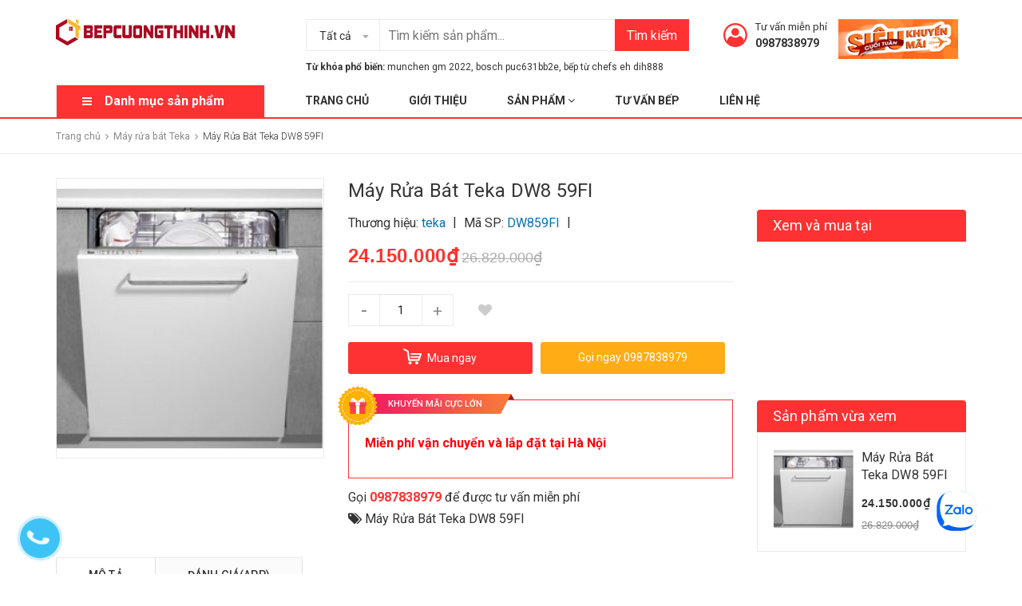

--- FILE ---
content_type: text/html; charset=utf-8
request_url: https://bepcuongthinh.vn/may-rua-bat-teka-dw859fi
body_size: 64920
content:
<!DOCTYPE html>
<html lang="vi">
	<head>
		<meta charset="UTF-8" />
		<meta name="viewport" content="width=device-width, initial-scale=1, maximum-scale=1">
		<meta name = "google-site-verification" content = "aTgW3vXy4z0Dpi852xP-6HzxVIAmovT7F4A2XaYNlPs" />
		<meta name="google-site-verification" content="n-7WOaqRDduYInlqG5zsZaEaWAzfdLho-yzWsvr_cbE" />

		<title>
			
			Máy Rửa Bát Teka DW8 59FI nhập khẩu Tây Ban Nha
			
		</title>
		<!-- ================= Page description ================== -->
		
		<meta name="description" content="Máy Rửa Bát Teka DW8 59FI Máy rửa chén lắp âm toàn phần - Dung tích: 12 bộ chén đĩa - Điều khiển bằng điện tử - 5 chương trình rửa - 4 mức nhiệt độ rửa - Chương trình rửa nhanh (45') - Chương trình rửa ECO - Chương trình 3 trong 1 giúp tiết kiệm muối và chất trợ xả - Chương trình rửa nửa tải">
		
		<!-- ================= Meta ================== -->
		<meta name="keywords" content="Máy Rửa Bát Teka DW8 59FI, Máy rửa bát Teka, Máy rửa bát, Máy Rửa Bát Teka DW8 59FI, Bếp Cường Thịnh địa chỉ mua sắm thiết bị bếp uy tín lâu năm, bepcuongthinh.vn"/>		
		<link rel="canonical" href="https://bepcuongthinh.vn/may-rua-bat-teka-dw859fi"/>
		<meta name='revisit-after' content='1 days' />
		<meta name="robots" content="noodp,index,follow" />
		<meta name="google-site-verification" content="7jLlRBvY8k3d6Jt0-u1jJJFSJi-yMSsSgzle45hX5pE" />
		<!-- ================= Favicon ================== -->
		
		<link rel="icon" href="//bizweb.dktcdn.net/100/297/257/themes/797502/assets/favicon.png?1764646867157" type="image/x-icon" />
		
		<!-- Facebook Open Graph meta tags -->
		

	<meta property="og:type" content="product">
	<meta property="og:title" content="Máy Rửa Bát Teka DW8 59FI">
	
		<meta property="og:image" content="http://bizweb.dktcdn.net/thumb/grande/100/297/257/products/859.jpg?v=1529030999080">
		<meta property="og:image:secure_url" content="https://bizweb.dktcdn.net/thumb/grande/100/297/257/products/859.jpg?v=1529030999080">
	
	<meta property="og:price:amount" content="24.150.000">
	<meta property="og:price:currency" content="VND">

<meta property="og:description" content="Máy Rửa Bát Teka DW8 59FI Máy rửa chén lắp âm toàn phần - Dung tích: 12 bộ chén đĩa - Điều khiển bằng điện tử - 5 chương trình rửa - 4 mức nhiệt độ rửa - Chương trình rửa nhanh (45') - Chương trình rửa ECO - Chương trình 3 trong 1 giúp tiết kiệm muối và chất trợ xả - Chương trình rửa nửa tải">
<meta property="og:url" content="https://bepcuongthinh.vn/may-rua-bat-teka-dw859fi">
<meta property="og:site_name" content="Bếp Cường Thịnh địa chỉ mua sắm thiết bị bếp uy tín lâu năm">



	

	<meta name="twitter:card" content="summary">
	
	

	
	<meta name="twitter:title" content="M&#225;y Rửa B&#225;t Teka DW8 59FI">
	<meta name="twitter:description" content="">
	<meta name="twitter:image" content="https://bizweb.dktcdn.net/thumb/medium/100/297/257/products/859.jpg?v=1529030999080">
	<meta name="twitter:image:width" content="240">
	<meta name="twitter:image:height" content="240">
	

		<!-- Header JS -->
		<script>
/*! jQuery v2.2.3 | (c) jQuery Foundation | jquery.org/license */ 
!function(a,b){"object"==typeof module&&"object"==typeof module.exports?module.exports=a.document?b(a,!0):function(a){if(!a.document)throw new Error("jQuery requires a window with a document");return b(a)}:b(a)}("undefined"!=typeof window?window:this,function(a,b){var c=[],d=a.document,e=c.slice,f=c.concat,g=c.push,h=c.indexOf,i={},j=i.toString,k=i.hasOwnProperty,l={},m="2.2.3",n=function(a,b){return new n.fn.init(a,b)},o=/^[\s\uFEFF\xA0]+|[\s\uFEFF\xA0]+$/g,p=/^-ms-/,q=/-([\da-z])/gi,r=function(a,b){return b.toUpperCase()};n.fn=n.prototype={jquery:m,constructor:n,selector:"",length:0,toArray:function(){return e.call(this)},get:function(a){return null!=a?0>a?this[a+this.length]:this[a]:e.call(this)},pushStack:function(a){var b=n.merge(this.constructor(),a);return b.prevObject=this,b.context=this.context,b},each:function(a){return n.each(this,a)},map:function(a){return this.pushStack(n.map(this,function(b,c){return a.call(b,c,b)}))},slice:function(){return this.pushStack(e.apply(this,arguments))},first:function(){return this.eq(0)},last:function(){return this.eq(-1)},eq:function(a){var b=this.length,c=+a+(0>a?b:0);return this.pushStack(c>=0&&b>c?[this[c]]:[])},end:function(){return this.prevObject||this.constructor()},push:g,sort:c.sort,splice:c.splice},n.extend=n.fn.extend=function(){var a,b,c,d,e,f,g=arguments[0]||{},h=1,i=arguments.length,j=!1;for("boolean"==typeof g&&(j=g,g=arguments[h]||{},h++),"object"==typeof g||n.isFunction(g)||(g={}),h===i&&(g=this,h--);i>h;h++)if(null!=(a=arguments[h]))for(b in a)c=g[b],d=a[b],g!==d&&(j&&d&&(n.isPlainObject(d)||(e=n.isArray(d)))?(e?(e=!1,f=c&&n.isArray(c)?c:[]):f=c&&n.isPlainObject(c)?c:{},g[b]=n.extend(j,f,d)):void 0!==d&&(g[b]=d));return g},n.extend({expando:"jQuery"+(m+Math.random()).replace(/\D/g,""),isReady:!0,error:function(a){throw new Error(a)},noop:function(){},isFunction:function(a){return"function"===n.type(a)},isArray:Array.isArray,isWindow:function(a){return null!=a&&a===a.window},isNumeric:function(a){var b=a&&a.toString();return!n.isArray(a)&&b-parseFloat(b)+1>=0},isPlainObject:function(a){var b;if("object"!==n.type(a)||a.nodeType||n.isWindow(a))return!1;if(a.constructor&&!k.call(a,"constructor")&&!k.call(a.constructor.prototype||{},"isPrototypeOf"))return!1;for(b in a);return void 0===b||k.call(a,b)},isEmptyObject:function(a){var b;for(b in a)return!1;return!0},type:function(a){return null==a?a+"":"object"==typeof a||"function"==typeof a?i[j.call(a)]||"object":typeof a},globalEval:function(a){var b,c=eval;a=n.trim(a),a&&(1===a.indexOf("use strict")?(b=d.createElement("script"),b.text=a,d.head.appendChild(b).parentNode.removeChild(b)):c(a))},camelCase:function(a){return a.replace(p,"ms-").replace(q,r)},nodeName:function(a,b){return a.nodeName&&a.nodeName.toLowerCase()===b.toLowerCase()},each:function(a,b){var c,d=0;if(s(a)){for(c=a.length;c>d;d++)if(b.call(a[d],d,a[d])===!1)break}else for(d in a)if(b.call(a[d],d,a[d])===!1)break;return a},trim:function(a){return null==a?"":(a+"").replace(o,"")},makeArray:function(a,b){var c=b||[];return null!=a&&(s(Object(a))?n.merge(c,"string"==typeof a?[a]:a):g.call(c,a)),c},inArray:function(a,b,c){return null==b?-1:h.call(b,a,c)},merge:function(a,b){for(var c=+b.length,d=0,e=a.length;c>d;d++)a[e++]=b[d];return a.length=e,a},grep:function(a,b,c){for(var d,e=[],f=0,g=a.length,h=!c;g>f;f++)d=!b(a[f],f),d!==h&&e.push(a[f]);return e},map:function(a,b,c){var d,e,g=0,h=[];if(s(a))for(d=a.length;d>g;g++)e=b(a[g],g,c),null!=e&&h.push(e);else for(g in a)e=b(a[g],g,c),null!=e&&h.push(e);return f.apply([],h)},guid:1,proxy:function(a,b){var c,d,f;return"string"==typeof b&&(c=a[b],b=a,a=c),n.isFunction(a)?(d=e.call(arguments,2),f=function(){return a.apply(b||this,d.concat(e.call(arguments)))},f.guid=a.guid=a.guid||n.guid++,f):void 0},now:Date.now,support:l}),"function"==typeof Symbol&&(n.fn[Symbol.iterator]=c[Symbol.iterator]),n.each("Boolean Number String Function Array Date RegExp Object Error Symbol".split(" "),function(a,b){i["[object "+b+"]"]=b.toLowerCase()});function s(a){var b=!!a&&"length"in a&&a.length,c=n.type(a);return"function"===c||n.isWindow(a)?!1:"array"===c||0===b||"number"==typeof b&&b>0&&b-1 in a}var t=function(a){var b,c,d,e,f,g,h,i,j,k,l,m,n,o,p,q,r,s,t,u="sizzle"+1*new Date,v=a.document,w=0,x=0,y=ga(),z=ga(),A=ga(),B=function(a,b){return a===b&&(l=!0),0},C=1<<31,D={}.hasOwnProperty,E=[],F=E.pop,G=E.push,H=E.push,I=E.slice,J=function(a,b){for(var c=0,d=a.length;d>c;c++)if(a[c]===b)return c;return-1},K="checked|selected|async|autofocus|autoplay|controls|defer|disabled|hidden|ismap|loop|multiple|open|readonly|required|scoped",L="[\\x20\\t\\r\\n\\f]",M="(?:\\\\.|[\\w-]|[^\\x00-\\xa0])+",N="\\["+L+"*("+M+")(?:"+L+"*([*^$|!~]?=)"+L+"*(?:'((?:\\\\.|[^\\\\'])*)'|\"((?:\\\\.|[^\\\\\"])*)\"|("+M+"))|)"+L+"*\\]",O=":("+M+")(?:\\((('((?:\\\\.|[^\\\\'])*)'|\"((?:\\\\.|[^\\\\\"])*)\")|((?:\\\\.|[^\\\\()[\\]]|"+N+")*)|.*)\\)|)",P=new RegExp(L+"+","g"),Q=new RegExp("^"+L+"+|((?:^|[^\\\\])(?:\\\\.)*)"+L+"+$","g"),R=new RegExp("^"+L+"*,"+L+"*"),S=new RegExp("^"+L+"*([>+~]|"+L+")"+L+"*"),T=new RegExp("="+L+"*([^\\]'\"]*?)"+L+"*\\]","g"),U=new RegExp(O),V=new RegExp("^"+M+"$"),W={ID:new RegExp("^#("+M+")"),CLASS:new RegExp("^\\.("+M+")"),TAG:new RegExp("^("+M+"|[*])"),ATTR:new RegExp("^"+N),PSEUDO:new RegExp("^"+O),CHILD:new RegExp("^:(only|first|last|nth|nth-last)-(child|of-type)(?:\\("+L+"*(even|odd|(([+-]|)(\\d*)n|)"+L+"*(?:([+-]|)"+L+"*(\\d+)|))"+L+"*\\)|)","i"),bool:new RegExp("^(?:"+K+")$","i"),needsContext:new RegExp("^"+L+"*[>+~]|:(even|odd|eq|gt|lt|nth|first|last)(?:\\("+L+"*((?:-\\d)?\\d*)"+L+"*\\)|)(?=[^-]|$)","i")},X=/^(?:input|select|textarea|button)$/i,Y=/^h\d$/i,Z=/^[^{]+\{\s*\[native \w/,$=/^(?:#([\w-]+)|(\w+)|\.([\w-]+))$/,_=/[+~]/,aa=/'|\\/g,ba=new RegExp("\\\\([\\da-f]{1,6}"+L+"?|("+L+")|.)","ig"),ca=function(a,b,c){var d="0x"+b-65536;return d!==d||c?b:0>d?String.fromCharCode(d+65536):String.fromCharCode(d>>10|55296,1023&d|56320)},da=function(){m()};try{H.apply(E=I.call(v.childNodes),v.childNodes),E[v.childNodes.length].nodeType}catch(ea){H={apply:E.length?function(a,b){G.apply(a,I.call(b))}:function(a,b){var c=a.length,d=0;while(a[c++]=b[d++]);a.length=c-1}}}function fa(a,b,d,e){var f,h,j,k,l,o,r,s,w=b&&b.ownerDocument,x=b?b.nodeType:9;if(d=d||[],"string"!=typeof a||!a||1!==x&&9!==x&&11!==x)return d;if(!e&&((b?b.ownerDocument||b:v)!==n&&m(b),b=b||n,p)){if(11!==x&&(o=$.exec(a)))if(f=o[1]){if(9===x){if(!(j=b.getElementById(f)))return d;if(j.id===f)return d.push(j),d}else if(w&&(j=w.getElementById(f))&&t(b,j)&&j.id===f)return d.push(j),d}else{if(o[2])return H.apply(d,b.getElementsByTagName(a)),d;if((f=o[3])&&c.getElementsByClassName&&b.getElementsByClassName)return H.apply(d,b.getElementsByClassName(f)),d}if(c.qsa&&!A[a+" "]&&(!q||!q.test(a))){if(1!==x)w=b,s=a;else if("object"!==b.nodeName.toLowerCase()){(k=b.getAttribute("id"))?k=k.replace(aa,"\\$&"):b.setAttribute("id",k=u),r=g(a),h=r.length,l=V.test(k)?"#"+k:"[id='"+k+"']";while(h--)r[h]=l+" "+qa(r[h]);s=r.join(","),w=_.test(a)&&oa(b.parentNode)||b}if(s)try{return H.apply(d,w.querySelectorAll(s)),d}catch(y){}finally{k===u&&b.removeAttribute("id")}}}return i(a.replace(Q,"$1"),b,d,e)}function ga(){var a=[];function b(c,e){return a.push(c+" ")>d.cacheLength&&delete b[a.shift()],b[c+" "]=e}return b}function ha(a){return a[u]=!0,a}function ia(a){var b=n.createElement("div");try{return!!a(b)}catch(c){return!1}finally{b.parentNode&&b.parentNode.removeChild(b),b=null}}function ja(a,b){var c=a.split("|"),e=c.length;while(e--)d.attrHandle[c[e]]=b}function ka(a,b){var c=b&&a,d=c&&1===a.nodeType&&1===b.nodeType&&(~b.sourceIndex||C)-(~a.sourceIndex||C);if(d)return d;if(c)while(c=c.nextSibling)if(c===b)return-1;return a?1:-1}function la(a){return function(b){var c=b.nodeName.toLowerCase();return"input"===c&&b.type===a}}function ma(a){return function(b){var c=b.nodeName.toLowerCase();return("input"===c||"button"===c)&&b.type===a}}function na(a){return ha(function(b){return b=+b,ha(function(c,d){var e,f=a([],c.length,b),g=f.length;while(g--)c[e=f[g]]&&(c[e]=!(d[e]=c[e]))})})}function oa(a){return a&&"undefined"!=typeof a.getElementsByTagName&&a}c=fa.support={},f=fa.isXML=function(a){var b=a&&(a.ownerDocument||a).documentElement;return b?"HTML"!==b.nodeName:!1},m=fa.setDocument=function(a){var b,e,g=a?a.ownerDocument||a:v;return g!==n&&9===g.nodeType&&g.documentElement?(n=g,o=n.documentElement,p=!f(n),(e=n.defaultView)&&e.top!==e&&(e.addEventListener?e.addEventListener("unload",da,!1):e.attachEvent&&e.attachEvent("onunload",da)),c.attributes=ia(function(a){return a.className="i",!a.getAttribute("className")}),c.getElementsByTagName=ia(function(a){return a.appendChild(n.createComment("")),!a.getElementsByTagName("*").length}),c.getElementsByClassName=Z.test(n.getElementsByClassName),c.getById=ia(function(a){return o.appendChild(a).id=u,!n.getElementsByName||!n.getElementsByName(u).length}),c.getById?(d.find.ID=function(a,b){if("undefined"!=typeof b.getElementById&&p){var c=b.getElementById(a);return c?[c]:[]}},d.filter.ID=function(a){var b=a.replace(ba,ca);return function(a){return a.getAttribute("id")===b}}):(delete d.find.ID,d.filter.ID=function(a){var b=a.replace(ba,ca);return function(a){var c="undefined"!=typeof a.getAttributeNode&&a.getAttributeNode("id");return c&&c.value===b}}),d.find.TAG=c.getElementsByTagName?function(a,b){return"undefined"!=typeof b.getElementsByTagName?b.getElementsByTagName(a):c.qsa?b.querySelectorAll(a):void 0}:function(a,b){var c,d=[],e=0,f=b.getElementsByTagName(a);if("*"===a){while(c=f[e++])1===c.nodeType&&d.push(c);return d}return f},d.find.CLASS=c.getElementsByClassName&&function(a,b){return"undefined"!=typeof b.getElementsByClassName&&p?b.getElementsByClassName(a):void 0},r=[],q=[],(c.qsa=Z.test(n.querySelectorAll))&&(ia(function(a){o.appendChild(a).innerHTML="<a id='"+u+"'></a><select id='"+u+"-\r\\' msallowcapture=''><option selected=''></option></select>",a.querySelectorAll("[msallowcapture^='']").length&&q.push("[*^$]="+L+"*(?:''|\"\")"),a.querySelectorAll("[selected]").length||q.push("\\["+L+"*(?:value|"+K+")"),a.querySelectorAll("[id~="+u+"-]").length||q.push("~="),a.querySelectorAll(":checked").length||q.push(":checked"),a.querySelectorAll("a#"+u+"+*").length||q.push(".#.+[+~]")}),ia(function(a){var b=n.createElement("input");b.setAttribute("type","hidden"),a.appendChild(b).setAttribute("name","D"),a.querySelectorAll("[name=d]").length&&q.push("name"+L+"*[*^$|!~]?="),a.querySelectorAll(":enabled").length||q.push(":enabled",":disabled"),a.querySelectorAll("*,:x"),q.push(",.*:")})),(c.matchesSelector=Z.test(s=o.matches||o.webkitMatchesSelector||o.mozMatchesSelector||o.oMatchesSelector||o.msMatchesSelector))&&ia(function(a){c.disconnectedMatch=s.call(a,"div"),s.call(a,"[s!='']:x"),r.push("!=",O)}),q=q.length&&new RegExp(q.join("|")),r=r.length&&new RegExp(r.join("|")),b=Z.test(o.compareDocumentPosition),t=b||Z.test(o.contains)?function(a,b){var c=9===a.nodeType?a.documentElement:a,d=b&&b.parentNode;return a===d||!(!d||1!==d.nodeType||!(c.contains?c.contains(d):a.compareDocumentPosition&&16&a.compareDocumentPosition(d)))}:function(a,b){if(b)while(b=b.parentNode)if(b===a)return!0;return!1},B=b?function(a,b){if(a===b)return l=!0,0;var d=!a.compareDocumentPosition-!b.compareDocumentPosition;return d?d:(d=(a.ownerDocument||a)===(b.ownerDocument||b)?a.compareDocumentPosition(b):1,1&d||!c.sortDetached&&b.compareDocumentPosition(a)===d?a===n||a.ownerDocument===v&&t(v,a)?-1:b===n||b.ownerDocument===v&&t(v,b)?1:k?J(k,a)-J(k,b):0:4&d?-1:1)}:function(a,b){if(a===b)return l=!0,0;var c,d=0,e=a.parentNode,f=b.parentNode,g=[a],h=[b];if(!e||!f)return a===n?-1:b===n?1:e?-1:f?1:k?J(k,a)-J(k,b):0;if(e===f)return ka(a,b);c=a;while(c=c.parentNode)g.unshift(c);c=b;while(c=c.parentNode)h.unshift(c);while(g[d]===h[d])d++;return d?ka(g[d],h[d]):g[d]===v?-1:h[d]===v?1:0},n):n},fa.matches=function(a,b){return fa(a,null,null,b)},fa.matchesSelector=function(a,b){if((a.ownerDocument||a)!==n&&m(a),b=b.replace(T,"='$1']"),c.matchesSelector&&p&&!A[b+" "]&&(!r||!r.test(b))&&(!q||!q.test(b)))try{var d=s.call(a,b);if(d||c.disconnectedMatch||a.document&&11!==a.document.nodeType)return d}catch(e){}return fa(b,n,null,[a]).length>0},fa.contains=function(a,b){return(a.ownerDocument||a)!==n&&m(a),t(a,b)},fa.attr=function(a,b){(a.ownerDocument||a)!==n&&m(a);var e=d.attrHandle[b.toLowerCase()],f=e&&D.call(d.attrHandle,b.toLowerCase())?e(a,b,!p):void 0;return void 0!==f?f:c.attributes||!p?a.getAttribute(b):(f=a.getAttributeNode(b))&&f.specified?f.value:null},fa.error=function(a){throw new Error("Syntax error, unrecognized expression: "+a)},fa.uniqueSort=function(a){var b,d=[],e=0,f=0;if(l=!c.detectDuplicates,k=!c.sortStable&&a.slice(0),a.sort(B),l){while(b=a[f++])b===a[f]&&(e=d.push(f));while(e--)a.splice(d[e],1)}return k=null,a},e=fa.getText=function(a){var b,c="",d=0,f=a.nodeType;if(f){if(1===f||9===f||11===f){if("string"==typeof a.textContent)return a.textContent;for(a=a.firstChild;a;a=a.nextSibling)c+=e(a)}else if(3===f||4===f)return a.nodeValue}else while(b=a[d++])c+=e(b);return c},d=fa.selectors={cacheLength:50,createPseudo:ha,match:W,attrHandle:{},find:{},relative:{">":{dir:"parentNode",first:!0}," ":{dir:"parentNode"},"+":{dir:"previousSibling",first:!0},"~":{dir:"previousSibling"}},preFilter:{ATTR:function(a){return a[1]=a[1].replace(ba,ca),a[3]=(a[3]||a[4]||a[5]||"").replace(ba,ca),"~="===a[2]&&(a[3]=" "+a[3]+" "),a.slice(0,4)},CHILD:function(a){return a[1]=a[1].toLowerCase(),"nth"===a[1].slice(0,3)?(a[3]||fa.error(a[0]),a[4]=+(a[4]?a[5]+(a[6]||1):2*("even"===a[3]||"odd"===a[3])),a[5]=+(a[7]+a[8]||"odd"===a[3])):a[3]&&fa.error(a[0]),a},PSEUDO:function(a){var b,c=!a[6]&&a[2];return W.CHILD.test(a[0])?null:(a[3]?a[2]=a[4]||a[5]||"":c&&U.test(c)&&(b=g(c,!0))&&(b=c.indexOf(")",c.length-b)-c.length)&&(a[0]=a[0].slice(0,b),a[2]=c.slice(0,b)),a.slice(0,3))}},filter:{TAG:function(a){var b=a.replace(ba,ca).toLowerCase();return"*"===a?function(){return!0}:function(a){return a.nodeName&&a.nodeName.toLowerCase()===b}},CLASS:function(a){var b=y[a+" "];return b||(b=new RegExp("(^|"+L+")"+a+"("+L+"|$)"))&&y(a,function(a){return b.test("string"==typeof a.className&&a.className||"undefined"!=typeof a.getAttribute&&a.getAttribute("class")||"")})},ATTR:function(a,b,c){return function(d){var e=fa.attr(d,a);return null==e?"!="===b:b?(e+="","="===b?e===c:"!="===b?e!==c:"^="===b?c&&0===e.indexOf(c):"*="===b?c&&e.indexOf(c)>-1:"$="===b?c&&e.slice(-c.length)===c:"~="===b?(" "+e.replace(P," ")+" ").indexOf(c)>-1:"|="===b?e===c||e.slice(0,c.length+1)===c+"-":!1):!0}},CHILD:function(a,b,c,d,e){var f="nth"!==a.slice(0,3),g="last"!==a.slice(-4),h="of-type"===b;return 1===d&&0===e?function(a){return!!a.parentNode}:function(b,c,i){var j,k,l,m,n,o,p=f!==g?"nextSibling":"previousSibling",q=b.parentNode,r=h&&b.nodeName.toLowerCase(),s=!i&&!h,t=!1;if(q){if(f){while(p){m=b;while(m=m[p])if(h?m.nodeName.toLowerCase()===r:1===m.nodeType)return!1;o=p="only"===a&&!o&&"nextSibling"}return!0}if(o=[g?q.firstChild:q.lastChild],g&&s){m=q,l=m[u]||(m[u]={}),k=l[m.uniqueID]||(l[m.uniqueID]={}),j=k[a]||[],n=j[0]===w&&j[1],t=n&&j[2],m=n&&q.childNodes[n];while(m=++n&&m&&m[p]||(t=n=0)||o.pop())if(1===m.nodeType&&++t&&m===b){k[a]=[w,n,t];break}}else if(s&&(m=b,l=m[u]||(m[u]={}),k=l[m.uniqueID]||(l[m.uniqueID]={}),j=k[a]||[],n=j[0]===w&&j[1],t=n),t===!1)while(m=++n&&m&&m[p]||(t=n=0)||o.pop())if((h?m.nodeName.toLowerCase()===r:1===m.nodeType)&&++t&&(s&&(l=m[u]||(m[u]={}),k=l[m.uniqueID]||(l[m.uniqueID]={}),k[a]=[w,t]),m===b))break;return t-=e,t===d||t%d===0&&t/d>=0}}},PSEUDO:function(a,b){var c,e=d.pseudos[a]||d.setFilters[a.toLowerCase()]||fa.error("unsupported pseudo: "+a);return e[u]?e(b):e.length>1?(c=[a,a,"",b],d.setFilters.hasOwnProperty(a.toLowerCase())?ha(function(a,c){var d,f=e(a,b),g=f.length;while(g--)d=J(a,f[g]),a[d]=!(c[d]=f[g])}):function(a){return e(a,0,c)}):e}},pseudos:{not:ha(function(a){var b=[],c=[],d=h(a.replace(Q,"$1"));return d[u]?ha(function(a,b,c,e){var f,g=d(a,null,e,[]),h=a.length;while(h--)(f=g[h])&&(a[h]=!(b[h]=f))}):function(a,e,f){return b[0]=a,d(b,null,f,c),b[0]=null,!c.pop()}}),has:ha(function(a){return function(b){return fa(a,b).length>0}}),contains:ha(function(a){return a=a.replace(ba,ca),function(b){return(b.textContent||b.innerText||e(b)).indexOf(a)>-1}}),lang:ha(function(a){return V.test(a||"")||fa.error("unsupported lang: "+a),a=a.replace(ba,ca).toLowerCase(),function(b){var c;do if(c=p?b.lang:b.getAttribute("xml:lang")||b.getAttribute("lang"))return c=c.toLowerCase(),c===a||0===c.indexOf(a+"-");while((b=b.parentNode)&&1===b.nodeType);return!1}}),target:function(b){var c=a.location&&a.location.hash;return c&&c.slice(1)===b.id},root:function(a){return a===o},focus:function(a){return a===n.activeElement&&(!n.hasFocus||n.hasFocus())&&!!(a.type||a.href||~a.tabIndex)},enabled:function(a){return a.disabled===!1},disabled:function(a){return a.disabled===!0},checked:function(a){var b=a.nodeName.toLowerCase();return"input"===b&&!!a.checked||"option"===b&&!!a.selected},selected:function(a){return a.parentNode&&a.parentNode.selectedIndex,a.selected===!0},empty:function(a){for(a=a.firstChild;a;a=a.nextSibling)if(a.nodeType<6)return!1;return!0},parent:function(a){return!d.pseudos.empty(a)},header:function(a){return Y.test(a.nodeName)},input:function(a){return X.test(a.nodeName)},button:function(a){var b=a.nodeName.toLowerCase();return"input"===b&&"button"===a.type||"button"===b},text:function(a){var b;return"input"===a.nodeName.toLowerCase()&&"text"===a.type&&(null==(b=a.getAttribute("type"))||"text"===b.toLowerCase())},first:na(function(){return[0]}),last:na(function(a,b){return[b-1]}),eq:na(function(a,b,c){return[0>c?c+b:c]}),even:na(function(a,b){for(var c=0;b>c;c+=2)a.push(c);return a}),odd:na(function(a,b){for(var c=1;b>c;c+=2)a.push(c);return a}),lt:na(function(a,b,c){for(var d=0>c?c+b:c;--d>=0;)a.push(d);return a}),gt:na(function(a,b,c){for(var d=0>c?c+b:c;++d<b;)a.push(d);return a})}},d.pseudos.nth=d.pseudos.eq;for(b in{radio:!0,checkbox:!0,file:!0,password:!0,image:!0})d.pseudos[b]=la(b);for(b in{submit:!0,reset:!0})d.pseudos[b]=ma(b);function pa(){}pa.prototype=d.filters=d.pseudos,d.setFilters=new pa,g=fa.tokenize=function(a,b){var c,e,f,g,h,i,j,k=z[a+" "];if(k)return b?0:k.slice(0);h=a,i=[],j=d.preFilter;while(h){c&&!(e=R.exec(h))||(e&&(h=h.slice(e[0].length)||h),i.push(f=[])),c=!1,(e=S.exec(h))&&(c=e.shift(),f.push({value:c,type:e[0].replace(Q," ")}),h=h.slice(c.length));for(g in d.filter)!(e=W[g].exec(h))||j[g]&&!(e=j[g](e))||(c=e.shift(),f.push({value:c,type:g,matches:e}),h=h.slice(c.length));if(!c)break}return b?h.length:h?fa.error(a):z(a,i).slice(0)};function qa(a){for(var b=0,c=a.length,d="";c>b;b++)d+=a[b].value;return d}function ra(a,b,c){var d=b.dir,e=c&&"parentNode"===d,f=x++;return b.first?function(b,c,f){while(b=b[d])if(1===b.nodeType||e)return a(b,c,f)}:function(b,c,g){var h,i,j,k=[w,f];if(g){while(b=b[d])if((1===b.nodeType||e)&&a(b,c,g))return!0}else while(b=b[d])if(1===b.nodeType||e){if(j=b[u]||(b[u]={}),i=j[b.uniqueID]||(j[b.uniqueID]={}),(h=i[d])&&h[0]===w&&h[1]===f)return k[2]=h[2];if(i[d]=k,k[2]=a(b,c,g))return!0}}}function sa(a){return a.length>1?function(b,c,d){var e=a.length;while(e--)if(!a[e](b,c,d))return!1;return!0}:a[0]}function ta(a,b,c){for(var d=0,e=b.length;e>d;d++)fa(a,b[d],c);return c}function ua(a,b,c,d,e){for(var f,g=[],h=0,i=a.length,j=null!=b;i>h;h++)(f=a[h])&&(c&&!c(f,d,e)||(g.push(f),j&&b.push(h)));return g}function va(a,b,c,d,e,f){return d&&!d[u]&&(d=va(d)),e&&!e[u]&&(e=va(e,f)),ha(function(f,g,h,i){var j,k,l,m=[],n=[],o=g.length,p=f||ta(b||"*",h.nodeType?[h]:h,[]),q=!a||!f&&b?p:ua(p,m,a,h,i),r=c?e||(f?a:o||d)?[]:g:q;if(c&&c(q,r,h,i),d){j=ua(r,n),d(j,[],h,i),k=j.length;while(k--)(l=j[k])&&(r[n[k]]=!(q[n[k]]=l))}if(f){if(e||a){if(e){j=[],k=r.length;while(k--)(l=r[k])&&j.push(q[k]=l);e(null,r=[],j,i)}k=r.length;while(k--)(l=r[k])&&(j=e?J(f,l):m[k])>-1&&(f[j]=!(g[j]=l))}}else r=ua(r===g?r.splice(o,r.length):r),e?e(null,g,r,i):H.apply(g,r)})}function wa(a){for(var b,c,e,f=a.length,g=d.relative[a[0].type],h=g||d.relative[" "],i=g?1:0,k=ra(function(a){return a===b},h,!0),l=ra(function(a){return J(b,a)>-1},h,!0),m=[function(a,c,d){var e=!g&&(d||c!==j)||((b=c).nodeType?k(a,c,d):l(a,c,d));return b=null,e}];f>i;i++)if(c=d.relative[a[i].type])m=[ra(sa(m),c)];else{if(c=d.filter[a[i].type].apply(null,a[i].matches),c[u]){for(e=++i;f>e;e++)if(d.relative[a[e].type])break;return va(i>1&&sa(m),i>1&&qa(a.slice(0,i-1).concat({value:" "===a[i-2].type?"*":""})).replace(Q,"$1"),c,e>i&&wa(a.slice(i,e)),f>e&&wa(a=a.slice(e)),f>e&&qa(a))}m.push(c)}return sa(m)}function xa(a,b){var c=b.length>0,e=a.length>0,f=function(f,g,h,i,k){var l,o,q,r=0,s="0",t=f&&[],u=[],v=j,x=f||e&&d.find.TAG("*",k),y=w+=null==v?1:Math.random()||.1,z=x.length;for(k&&(j=g===n||g||k);s!==z&&null!=(l=x[s]);s++){if(e&&l){o=0,g||l.ownerDocument===n||(m(l),h=!p);while(q=a[o++])if(q(l,g||n,h)){i.push(l);break}k&&(w=y)}c&&((l=!q&&l)&&r--,f&&t.push(l))}if(r+=s,c&&s!==r){o=0;while(q=b[o++])q(t,u,g,h);if(f){if(r>0)while(s--)t[s]||u[s]||(u[s]=F.call(i));u=ua(u)}H.apply(i,u),k&&!f&&u.length>0&&r+b.length>1&&fa.uniqueSort(i)}return k&&(w=y,j=v),t};return c?ha(f):f}return h=fa.compile=function(a,b){var c,d=[],e=[],f=A[a+" "];if(!f){b||(b=g(a)),c=b.length;while(c--)f=wa(b[c]),f[u]?d.push(f):e.push(f);f=A(a,xa(e,d)),f.selector=a}return f},i=fa.select=function(a,b,e,f){var i,j,k,l,m,n="function"==typeof a&&a,o=!f&&g(a=n.selector||a);if(e=e||[],1===o.length){if(j=o[0]=o[0].slice(0),j.length>2&&"ID"===(k=j[0]).type&&c.getById&&9===b.nodeType&&p&&d.relative[j[1].type]){if(b=(d.find.ID(k.matches[0].replace(ba,ca),b)||[])[0],!b)return e;n&&(b=b.parentNode),a=a.slice(j.shift().value.length)}i=W.needsContext.test(a)?0:j.length;while(i--){if(k=j[i],d.relative[l=k.type])break;if((m=d.find[l])&&(f=m(k.matches[0].replace(ba,ca),_.test(j[0].type)&&oa(b.parentNode)||b))){if(j.splice(i,1),a=f.length&&qa(j),!a)return H.apply(e,f),e;break}}}return(n||h(a,o))(f,b,!p,e,!b||_.test(a)&&oa(b.parentNode)||b),e},c.sortStable=u.split("").sort(B).join("")===u,c.detectDuplicates=!!l,m(),c.sortDetached=ia(function(a){return 1&a.compareDocumentPosition(n.createElement("div"))}),ia(function(a){return a.innerHTML="<a href='#'></a>","#"===a.firstChild.getAttribute("href")})||ja("type|href|height|width",function(a,b,c){return c?void 0:a.getAttribute(b,"type"===b.toLowerCase()?1:2)}),c.attributes&&ia(function(a){return a.innerHTML="<input/>",a.firstChild.setAttribute("value",""),""===a.firstChild.getAttribute("value")})||ja("value",function(a,b,c){return c||"input"!==a.nodeName.toLowerCase()?void 0:a.defaultValue}),ia(function(a){return null==a.getAttribute("disabled")})||ja(K,function(a,b,c){var d;return c?void 0:a[b]===!0?b.toLowerCase():(d=a.getAttributeNode(b))&&d.specified?d.value:null}),fa}(a);n.find=t,n.expr=t.selectors,n.expr[":"]=n.expr.pseudos,n.uniqueSort=n.unique=t.uniqueSort,n.text=t.getText,n.isXMLDoc=t.isXML,n.contains=t.contains;var u=function(a,b,c){var d=[],e=void 0!==c;while((a=a[b])&&9!==a.nodeType)if(1===a.nodeType){if(e&&n(a).is(c))break;d.push(a)}return d},v=function(a,b){for(var c=[];a;a=a.nextSibling)1===a.nodeType&&a!==b&&c.push(a);return c},w=n.expr.match.needsContext,x=/^<([\w-]+)\s*\/?>(?:<\/\1>|)$/,y=/^.[^:#\[\.,]*$/;function z(a,b,c){if(n.isFunction(b))return n.grep(a,function(a,d){return!!b.call(a,d,a)!==c});if(b.nodeType)return n.grep(a,function(a){return a===b!==c});if("string"==typeof b){if(y.test(b))return n.filter(b,a,c);b=n.filter(b,a)}return n.grep(a,function(a){return h.call(b,a)>-1!==c})}n.filter=function(a,b,c){var d=b[0];return c&&(a=":not("+a+")"),1===b.length&&1===d.nodeType?n.find.matchesSelector(d,a)?[d]:[]:n.find.matches(a,n.grep(b,function(a){return 1===a.nodeType}))},n.fn.extend({find:function(a){var b,c=this.length,d=[],e=this;if("string"!=typeof a)return this.pushStack(n(a).filter(function(){for(b=0;c>b;b++)if(n.contains(e[b],this))return!0}));for(b=0;c>b;b++)n.find(a,e[b],d);return d=this.pushStack(c>1?n.unique(d):d),d.selector=this.selector?this.selector+" "+a:a,d},filter:function(a){return this.pushStack(z(this,a||[],!1))},not:function(a){return this.pushStack(z(this,a||[],!0))},is:function(a){return!!z(this,"string"==typeof a&&w.test(a)?n(a):a||[],!1).length}});var A,B=/^(?:\s*(<[\w\W]+>)[^>]*|#([\w-]*))$/,C=n.fn.init=function(a,b,c){var e,f;if(!a)return this;if(c=c||A,"string"==typeof a){if(e="<"===a[0]&&">"===a[a.length-1]&&a.length>=3?[null,a,null]:B.exec(a),!e||!e[1]&&b)return!b||b.jquery?(b||c).find(a):this.constructor(b).find(a);if(e[1]){if(b=b instanceof n?b[0]:b,n.merge(this,n.parseHTML(e[1],b&&b.nodeType?b.ownerDocument||b:d,!0)),x.test(e[1])&&n.isPlainObject(b))for(e in b)n.isFunction(this[e])?this[e](b[e]):this.attr(e,b[e]);return this}return f=d.getElementById(e[2]),f&&f.parentNode&&(this.length=1,this[0]=f),this.context=d,this.selector=a,this}return a.nodeType?(this.context=this[0]=a,this.length=1,this):n.isFunction(a)?void 0!==c.ready?c.ready(a):a(n):(void 0!==a.selector&&(this.selector=a.selector,this.context=a.context),n.makeArray(a,this))};C.prototype=n.fn,A=n(d);var D=/^(?:parents|prev(?:Until|All))/,E={children:!0,contents:!0,next:!0,prev:!0};n.fn.extend({has:function(a){var b=n(a,this),c=b.length;return this.filter(function(){for(var a=0;c>a;a++)if(n.contains(this,b[a]))return!0})},closest:function(a,b){for(var c,d=0,e=this.length,f=[],g=w.test(a)||"string"!=typeof a?n(a,b||this.context):0;e>d;d++)for(c=this[d];c&&c!==b;c=c.parentNode)if(c.nodeType<11&&(g?g.index(c)>-1:1===c.nodeType&&n.find.matchesSelector(c,a))){f.push(c);break}return this.pushStack(f.length>1?n.uniqueSort(f):f)},index:function(a){return a?"string"==typeof a?h.call(n(a),this[0]):h.call(this,a.jquery?a[0]:a):this[0]&&this[0].parentNode?this.first().prevAll().length:-1},add:function(a,b){return this.pushStack(n.uniqueSort(n.merge(this.get(),n(a,b))))},addBack:function(a){return this.add(null==a?this.prevObject:this.prevObject.filter(a))}});function F(a,b){while((a=a[b])&&1!==a.nodeType);return a}n.each({parent:function(a){var b=a.parentNode;return b&&11!==b.nodeType?b:null},parents:function(a){return u(a,"parentNode")},parentsUntil:function(a,b,c){return u(a,"parentNode",c)},next:function(a){return F(a,"nextSibling")},prev:function(a){return F(a,"previousSibling")},nextAll:function(a){return u(a,"nextSibling")},prevAll:function(a){return u(a,"previousSibling")},nextUntil:function(a,b,c){return u(a,"nextSibling",c)},prevUntil:function(a,b,c){return u(a,"previousSibling",c)},siblings:function(a){return v((a.parentNode||{}).firstChild,a)},children:function(a){return v(a.firstChild)},contents:function(a){return a.contentDocument||n.merge([],a.childNodes)}},function(a,b){n.fn[a]=function(c,d){var e=n.map(this,b,c);return"Until"!==a.slice(-5)&&(d=c),d&&"string"==typeof d&&(e=n.filter(d,e)),this.length>1&&(E[a]||n.uniqueSort(e),D.test(a)&&e.reverse()),this.pushStack(e)}});var G=/\S+/g;function H(a){var b={};return n.each(a.match(G)||[],function(a,c){b[c]=!0}),b}n.Callbacks=function(a){a="string"==typeof a?H(a):n.extend({},a);var b,c,d,e,f=[],g=[],h=-1,i=function(){for(e=a.once,d=b=!0;g.length;h=-1){c=g.shift();while(++h<f.length)f[h].apply(c[0],c[1])===!1&&a.stopOnFalse&&(h=f.length,c=!1)}a.memory||(c=!1),b=!1,e&&(f=c?[]:"")},j={add:function(){return f&&(c&&!b&&(h=f.length-1,g.push(c)),function d(b){n.each(b,function(b,c){n.isFunction(c)?a.unique&&j.has(c)||f.push(c):c&&c.length&&"string"!==n.type(c)&&d(c)})}(arguments),c&&!b&&i()),this},remove:function(){return n.each(arguments,function(a,b){var c;while((c=n.inArray(b,f,c))>-1)f.splice(c,1),h>=c&&h--}),this},has:function(a){return a?n.inArray(a,f)>-1:f.length>0},empty:function(){return f&&(f=[]),this},disable:function(){return e=g=[],f=c="",this},disabled:function(){return!f},lock:function(){return e=g=[],c||(f=c=""),this},locked:function(){return!!e},fireWith:function(a,c){return e||(c=c||[],c=[a,c.slice?c.slice():c],g.push(c),b||i()),this},fire:function(){return j.fireWith(this,arguments),this},fired:function(){return!!d}};return j},n.extend({Deferred:function(a){var b=[["resolve","done",n.Callbacks("once memory"),"resolved"],["reject","fail",n.Callbacks("once memory"),"rejected"],["notify","progress",n.Callbacks("memory")]],c="pending",d={state:function(){return c},always:function(){return e.done(arguments).fail(arguments),this},then:function(){var a=arguments;return n.Deferred(function(c){n.each(b,function(b,f){var g=n.isFunction(a[b])&&a[b];e[f[1]](function(){var a=g&&g.apply(this,arguments);a&&n.isFunction(a.promise)?a.promise().progress(c.notify).done(c.resolve).fail(c.reject):c[f[0]+"With"](this===d?c.promise():this,g?[a]:arguments)})}),a=null}).promise()},promise:function(a){return null!=a?n.extend(a,d):d}},e={};return d.pipe=d.then,n.each(b,function(a,f){var g=f[2],h=f[3];d[f[1]]=g.add,h&&g.add(function(){c=h},b[1^a][2].disable,b[2][2].lock),e[f[0]]=function(){return e[f[0]+"With"](this===e?d:this,arguments),this},e[f[0]+"With"]=g.fireWith}),d.promise(e),a&&a.call(e,e),e},when:function(a){var b=0,c=e.call(arguments),d=c.length,f=1!==d||a&&n.isFunction(a.promise)?d:0,g=1===f?a:n.Deferred(),h=function(a,b,c){return function(d){b[a]=this,c[a]=arguments.length>1?e.call(arguments):d,c===i?g.notifyWith(b,c):--f||g.resolveWith(b,c)}},i,j,k;if(d>1)for(i=new Array(d),j=new Array(d),k=new Array(d);d>b;b++)c[b]&&n.isFunction(c[b].promise)?c[b].promise().progress(h(b,j,i)).done(h(b,k,c)).fail(g.reject):--f;return f||g.resolveWith(k,c),g.promise()}});var I;n.fn.ready=function(a){return n.ready.promise().done(a),this},n.extend({isReady:!1,readyWait:1,holdReady:function(a){a?n.readyWait++:n.ready(!0)},ready:function(a){(a===!0?--n.readyWait:n.isReady)||(n.isReady=!0,a!==!0&&--n.readyWait>0||(I.resolveWith(d,[n]),n.fn.triggerHandler&&(n(d).triggerHandler("ready"),n(d).off("ready"))))}});function J(){d.removeEventListener("DOMContentLoaded",J),a.removeEventListener("load",J),n.ready()}n.ready.promise=function(b){return I||(I=n.Deferred(),"complete"===d.readyState||"loading"!==d.readyState&&!d.documentElement.doScroll?a.setTimeout(n.ready):(d.addEventListener("DOMContentLoaded",J),a.addEventListener("load",J))),I.promise(b)},n.ready.promise();var K=function(a,b,c,d,e,f,g){var h=0,i=a.length,j=null==c;if("object"===n.type(c)){e=!0;for(h in c)K(a,b,h,c[h],!0,f,g)}else if(void 0!==d&&(e=!0,n.isFunction(d)||(g=!0),j&&(g?(b.call(a,d),b=null):(j=b,b=function(a,b,c){return j.call(n(a),c)})),b))for(;i>h;h++)b(a[h],c,g?d:d.call(a[h],h,b(a[h],c)));return e?a:j?b.call(a):i?b(a[0],c):f},L=function(a){return 1===a.nodeType||9===a.nodeType||!+a.nodeType};function M(){this.expando=n.expando+M.uid++}M.uid=1,M.prototype={register:function(a,b){var c=b||{};return a.nodeType?a[this.expando]=c:Object.defineProperty(a,this.expando,{value:c,writable:!0,configurable:!0}),a[this.expando]},cache:function(a){if(!L(a))return{};var b=a[this.expando];return b||(b={},L(a)&&(a.nodeType?a[this.expando]=b:Object.defineProperty(a,this.expando,{value:b,configurable:!0}))),b},set:function(a,b,c){var d,e=this.cache(a);if("string"==typeof b)e[b]=c;else for(d in b)e[d]=b[d];return e},get:function(a,b){return void 0===b?this.cache(a):a[this.expando]&&a[this.expando][b]},access:function(a,b,c){var d;return void 0===b||b&&"string"==typeof b&&void 0===c?(d=this.get(a,b),void 0!==d?d:this.get(a,n.camelCase(b))):(this.set(a,b,c),void 0!==c?c:b)},remove:function(a,b){var c,d,e,f=a[this.expando];if(void 0!==f){if(void 0===b)this.register(a);else{n.isArray(b)?d=b.concat(b.map(n.camelCase)):(e=n.camelCase(b),b in f?d=[b,e]:(d=e,d=d in f?[d]:d.match(G)||[])),c=d.length;while(c--)delete f[d[c]]}(void 0===b||n.isEmptyObject(f))&&(a.nodeType?a[this.expando]=void 0:delete a[this.expando])}},hasData:function(a){var b=a[this.expando];return void 0!==b&&!n.isEmptyObject(b)}};var N=new M,O=new M,P=/^(?:\{[\w\W]*\}|\[[\w\W]*\])$/,Q=/[A-Z]/g;function R(a,b,c){var d;if(void 0===c&&1===a.nodeType)if(d="data-"+b.replace(Q,"-$&").toLowerCase(),c=a.getAttribute(d),"string"==typeof c){try{c="true"===c?!0:"false"===c?!1:"null"===c?null:+c+""===c?+c:P.test(c)?n.parseJSON(c):c;
}catch(e){}O.set(a,b,c)}else c=void 0;return c}n.extend({hasData:function(a){return O.hasData(a)||N.hasData(a)},data:function(a,b,c){return O.access(a,b,c)},removeData:function(a,b){O.remove(a,b)},_data:function(a,b,c){return N.access(a,b,c)},_removeData:function(a,b){N.remove(a,b)}}),n.fn.extend({data:function(a,b){var c,d,e,f=this[0],g=f&&f.attributes;if(void 0===a){if(this.length&&(e=O.get(f),1===f.nodeType&&!N.get(f,"hasDataAttrs"))){c=g.length;while(c--)g[c]&&(d=g[c].name,0===d.indexOf("data-")&&(d=n.camelCase(d.slice(5)),R(f,d,e[d])));N.set(f,"hasDataAttrs",!0)}return e}return"object"==typeof a?this.each(function(){O.set(this,a)}):K(this,function(b){var c,d;if(f&&void 0===b){if(c=O.get(f,a)||O.get(f,a.replace(Q,"-$&").toLowerCase()),void 0!==c)return c;if(d=n.camelCase(a),c=O.get(f,d),void 0!==c)return c;if(c=R(f,d,void 0),void 0!==c)return c}else d=n.camelCase(a),this.each(function(){var c=O.get(this,d);O.set(this,d,b),a.indexOf("-")>-1&&void 0!==c&&O.set(this,a,b)})},null,b,arguments.length>1,null,!0)},removeData:function(a){return this.each(function(){O.remove(this,a)})}}),n.extend({queue:function(a,b,c){var d;return a?(b=(b||"fx")+"queue",d=N.get(a,b),c&&(!d||n.isArray(c)?d=N.access(a,b,n.makeArray(c)):d.push(c)),d||[]):void 0},dequeue:function(a,b){b=b||"fx";var c=n.queue(a,b),d=c.length,e=c.shift(),f=n._queueHooks(a,b),g=function(){n.dequeue(a,b)};"inprogress"===e&&(e=c.shift(),d--),e&&("fx"===b&&c.unshift("inprogress"),delete f.stop,e.call(a,g,f)),!d&&f&&f.empty.fire()},_queueHooks:function(a,b){var c=b+"queueHooks";return N.get(a,c)||N.access(a,c,{empty:n.Callbacks("once memory").add(function(){N.remove(a,[b+"queue",c])})})}}),n.fn.extend({queue:function(a,b){var c=2;return"string"!=typeof a&&(b=a,a="fx",c--),arguments.length<c?n.queue(this[0],a):void 0===b?this:this.each(function(){var c=n.queue(this,a,b);n._queueHooks(this,a),"fx"===a&&"inprogress"!==c[0]&&n.dequeue(this,a)})},dequeue:function(a){return this.each(function(){n.dequeue(this,a)})},clearQueue:function(a){return this.queue(a||"fx",[])},promise:function(a,b){var c,d=1,e=n.Deferred(),f=this,g=this.length,h=function(){--d||e.resolveWith(f,[f])};"string"!=typeof a&&(b=a,a=void 0),a=a||"fx";while(g--)c=N.get(f[g],a+"queueHooks"),c&&c.empty&&(d++,c.empty.add(h));return h(),e.promise(b)}});var S=/[+-]?(?:\d*\.|)\d+(?:[eE][+-]?\d+|)/.source,T=new RegExp("^(?:([+-])=|)("+S+")([a-z%]*)$","i"),U=["Top","Right","Bottom","Left"],V=function(a,b){return a=b||a,"none"===n.css(a,"display")||!n.contains(a.ownerDocument,a)};function W(a,b,c,d){var e,f=1,g=20,h=d?function(){return d.cur()}:function(){return n.css(a,b,"")},i=h(),j=c&&c[3]||(n.cssNumber[b]?"":"px"),k=(n.cssNumber[b]||"px"!==j&&+i)&&T.exec(n.css(a,b));if(k&&k[3]!==j){j=j||k[3],c=c||[],k=+i||1;do f=f||".5",k/=f,n.style(a,b,k+j);while(f!==(f=h()/i)&&1!==f&&--g)}return c&&(k=+k||+i||0,e=c[1]?k+(c[1]+1)*c[2]:+c[2],d&&(d.unit=j,d.start=k,d.end=e)),e}var X=/^(?:checkbox|radio)$/i,Y=/<([\w:-]+)/,Z=/^$|\/(?:java|ecma)script/i,$={option:[1,"<select multiple='multiple'>","</select>"],thead:[1,"<table>","</table>"],col:[2,"<table><colgroup>","</colgroup></table>"],tr:[2,"<table><tbody>","</tbody></table>"],td:[3,"<table><tbody><tr>","</tr></tbody></table>"],_default:[0,"",""]};$.optgroup=$.option,$.tbody=$.tfoot=$.colgroup=$.caption=$.thead,$.th=$.td;function _(a,b){var c="undefined"!=typeof a.getElementsByTagName?a.getElementsByTagName(b||"*"):"undefined"!=typeof a.querySelectorAll?a.querySelectorAll(b||"*"):[];return void 0===b||b&&n.nodeName(a,b)?n.merge([a],c):c}function aa(a,b){for(var c=0,d=a.length;d>c;c++)N.set(a[c],"globalEval",!b||N.get(b[c],"globalEval"))}var ba=/<|&#?\w+;/;function ca(a,b,c,d,e){for(var f,g,h,i,j,k,l=b.createDocumentFragment(),m=[],o=0,p=a.length;p>o;o++)if(f=a[o],f||0===f)if("object"===n.type(f))n.merge(m,f.nodeType?[f]:f);else if(ba.test(f)){g=g||l.appendChild(b.createElement("div")),h=(Y.exec(f)||["",""])[1].toLowerCase(),i=$[h]||$._default,g.innerHTML=i[1]+n.htmlPrefilter(f)+i[2],k=i[0];while(k--)g=g.lastChild;n.merge(m,g.childNodes),g=l.firstChild,g.textContent=""}else m.push(b.createTextNode(f));l.textContent="",o=0;while(f=m[o++])if(d&&n.inArray(f,d)>-1)e&&e.push(f);else if(j=n.contains(f.ownerDocument,f),g=_(l.appendChild(f),"script"),j&&aa(g),c){k=0;while(f=g[k++])Z.test(f.type||"")&&c.push(f)}return l}!function(){var a=d.createDocumentFragment(),b=a.appendChild(d.createElement("div")),c=d.createElement("input");c.setAttribute("type","radio"),c.setAttribute("checked","checked"),c.setAttribute("name","t"),b.appendChild(c),l.checkClone=b.cloneNode(!0).cloneNode(!0).lastChild.checked,b.innerHTML="<textarea>x</textarea>",l.noCloneChecked=!!b.cloneNode(!0).lastChild.defaultValue}();var da=/^key/,ea=/^(?:mouse|pointer|contextmenu|drag|drop)|click/,fa=/^([^.]*)(?:\.(.+)|)/;function ga(){return!0}function ha(){return!1}function ia(){try{return d.activeElement}catch(a){}}function ja(a,b,c,d,e,f){var g,h;if("object"==typeof b){"string"!=typeof c&&(d=d||c,c=void 0);for(h in b)ja(a,h,c,d,b[h],f);return a}if(null==d&&null==e?(e=c,d=c=void 0):null==e&&("string"==typeof c?(e=d,d=void 0):(e=d,d=c,c=void 0)),e===!1)e=ha;else if(!e)return a;return 1===f&&(g=e,e=function(a){return n().off(a),g.apply(this,arguments)},e.guid=g.guid||(g.guid=n.guid++)),a.each(function(){n.event.add(this,b,e,d,c)})}n.event={global:{},add:function(a,b,c,d,e){var f,g,h,i,j,k,l,m,o,p,q,r=N.get(a);if(r){c.handler&&(f=c,c=f.handler,e=f.selector),c.guid||(c.guid=n.guid++),(i=r.events)||(i=r.events={}),(g=r.handle)||(g=r.handle=function(b){return"undefined"!=typeof n&&n.event.triggered!==b.type?n.event.dispatch.apply(a,arguments):void 0}),b=(b||"").match(G)||[""],j=b.length;while(j--)h=fa.exec(b[j])||[],o=q=h[1],p=(h[2]||"").split(".").sort(),o&&(l=n.event.special[o]||{},o=(e?l.delegateType:l.bindType)||o,l=n.event.special[o]||{},k=n.extend({type:o,origType:q,data:d,handler:c,guid:c.guid,selector:e,needsContext:e&&n.expr.match.needsContext.test(e),namespace:p.join(".")},f),(m=i[o])||(m=i[o]=[],m.delegateCount=0,l.setup&&l.setup.call(a,d,p,g)!==!1||a.addEventListener&&a.addEventListener(o,g)),l.add&&(l.add.call(a,k),k.handler.guid||(k.handler.guid=c.guid)),e?m.splice(m.delegateCount++,0,k):m.push(k),n.event.global[o]=!0)}},remove:function(a,b,c,d,e){var f,g,h,i,j,k,l,m,o,p,q,r=N.hasData(a)&&N.get(a);if(r&&(i=r.events)){b=(b||"").match(G)||[""],j=b.length;while(j--)if(h=fa.exec(b[j])||[],o=q=h[1],p=(h[2]||"").split(".").sort(),o){l=n.event.special[o]||{},o=(d?l.delegateType:l.bindType)||o,m=i[o]||[],h=h[2]&&new RegExp("(^|\\.)"+p.join("\\.(?:.*\\.|)")+"(\\.|$)"),g=f=m.length;while(f--)k=m[f],!e&&q!==k.origType||c&&c.guid!==k.guid||h&&!h.test(k.namespace)||d&&d!==k.selector&&("**"!==d||!k.selector)||(m.splice(f,1),k.selector&&m.delegateCount--,l.remove&&l.remove.call(a,k));g&&!m.length&&(l.teardown&&l.teardown.call(a,p,r.handle)!==!1||n.removeEvent(a,o,r.handle),delete i[o])}else for(o in i)n.event.remove(a,o+b[j],c,d,!0);n.isEmptyObject(i)&&N.remove(a,"handle events")}},dispatch:function(a){a=n.event.fix(a);var b,c,d,f,g,h=[],i=e.call(arguments),j=(N.get(this,"events")||{})[a.type]||[],k=n.event.special[a.type]||{};if(i[0]=a,a.delegateTarget=this,!k.preDispatch||k.preDispatch.call(this,a)!==!1){h=n.event.handlers.call(this,a,j),b=0;while((f=h[b++])&&!a.isPropagationStopped()){a.currentTarget=f.elem,c=0;while((g=f.handlers[c++])&&!a.isImmediatePropagationStopped())a.rnamespace&&!a.rnamespace.test(g.namespace)||(a.handleObj=g,a.data=g.data,d=((n.event.special[g.origType]||{}).handle||g.handler).apply(f.elem,i),void 0!==d&&(a.result=d)===!1&&(a.preventDefault(),a.stopPropagation()))}return k.postDispatch&&k.postDispatch.call(this,a),a.result}},handlers:function(a,b){var c,d,e,f,g=[],h=b.delegateCount,i=a.target;if(h&&i.nodeType&&("click"!==a.type||isNaN(a.button)||a.button<1))for(;i!==this;i=i.parentNode||this)if(1===i.nodeType&&(i.disabled!==!0||"click"!==a.type)){for(d=[],c=0;h>c;c++)f=b[c],e=f.selector+" ",void 0===d[e]&&(d[e]=f.needsContext?n(e,this).index(i)>-1:n.find(e,this,null,[i]).length),d[e]&&d.push(f);d.length&&g.push({elem:i,handlers:d})}return h<b.length&&g.push({elem:this,handlers:b.slice(h)}),g},props:"altKey bubbles cancelable ctrlKey currentTarget detail eventPhase metaKey relatedTarget shiftKey target timeStamp view which".split(" "),fixHooks:{},keyHooks:{props:"char charCode key keyCode".split(" "),filter:function(a,b){return null==a.which&&(a.which=null!=b.charCode?b.charCode:b.keyCode),a}},mouseHooks:{props:"button buttons clientX clientY offsetX offsetY pageX pageY screenX screenY toElement".split(" "),filter:function(a,b){var c,e,f,g=b.button;return null==a.pageX&&null!=b.clientX&&(c=a.target.ownerDocument||d,e=c.documentElement,f=c.body,a.pageX=b.clientX+(e&&e.scrollLeft||f&&f.scrollLeft||0)-(e&&e.clientLeft||f&&f.clientLeft||0),a.pageY=b.clientY+(e&&e.scrollTop||f&&f.scrollTop||0)-(e&&e.clientTop||f&&f.clientTop||0)),a.which||void 0===g||(a.which=1&g?1:2&g?3:4&g?2:0),a}},fix:function(a){if(a[n.expando])return a;var b,c,e,f=a.type,g=a,h=this.fixHooks[f];h||(this.fixHooks[f]=h=ea.test(f)?this.mouseHooks:da.test(f)?this.keyHooks:{}),e=h.props?this.props.concat(h.props):this.props,a=new n.Event(g),b=e.length;while(b--)c=e[b],a[c]=g[c];return a.target||(a.target=d),3===a.target.nodeType&&(a.target=a.target.parentNode),h.filter?h.filter(a,g):a},special:{load:{noBubble:!0},focus:{trigger:function(){return this!==ia()&&this.focus?(this.focus(),!1):void 0},delegateType:"focusin"},blur:{trigger:function(){return this===ia()&&this.blur?(this.blur(),!1):void 0},delegateType:"focusout"},click:{trigger:function(){return"checkbox"===this.type&&this.click&&n.nodeName(this,"input")?(this.click(),!1):void 0},_default:function(a){return n.nodeName(a.target,"a")}},beforeunload:{postDispatch:function(a){void 0!==a.result&&a.originalEvent&&(a.originalEvent.returnValue=a.result)}}}},n.removeEvent=function(a,b,c){a.removeEventListener&&a.removeEventListener(b,c)},n.Event=function(a,b){return this instanceof n.Event?(a&&a.type?(this.originalEvent=a,this.type=a.type,this.isDefaultPrevented=a.defaultPrevented||void 0===a.defaultPrevented&&a.returnValue===!1?ga:ha):this.type=a,b&&n.extend(this,b),this.timeStamp=a&&a.timeStamp||n.now(),void(this[n.expando]=!0)):new n.Event(a,b)},n.Event.prototype={constructor:n.Event,isDefaultPrevented:ha,isPropagationStopped:ha,isImmediatePropagationStopped:ha,preventDefault:function(){var a=this.originalEvent;this.isDefaultPrevented=ga,a&&a.preventDefault()},stopPropagation:function(){var a=this.originalEvent;this.isPropagationStopped=ga,a&&a.stopPropagation()},stopImmediatePropagation:function(){var a=this.originalEvent;this.isImmediatePropagationStopped=ga,a&&a.stopImmediatePropagation(),this.stopPropagation()}},n.each({mouseenter:"mouseover",mouseleave:"mouseout",pointerenter:"pointerover",pointerleave:"pointerout"},function(a,b){n.event.special[a]={delegateType:b,bindType:b,handle:function(a){var c,d=this,e=a.relatedTarget,f=a.handleObj;return e&&(e===d||n.contains(d,e))||(a.type=f.origType,c=f.handler.apply(this,arguments),a.type=b),c}}}),n.fn.extend({on:function(a,b,c,d){return ja(this,a,b,c,d)},one:function(a,b,c,d){return ja(this,a,b,c,d,1)},off:function(a,b,c){var d,e;if(a&&a.preventDefault&&a.handleObj)return d=a.handleObj,n(a.delegateTarget).off(d.namespace?d.origType+"."+d.namespace:d.origType,d.selector,d.handler),this;if("object"==typeof a){for(e in a)this.off(e,b,a[e]);return this}return b!==!1&&"function"!=typeof b||(c=b,b=void 0),c===!1&&(c=ha),this.each(function(){n.event.remove(this,a,c,b)})}});var ka=/<(?!area|br|col|embed|hr|img|input|link|meta|param)(([\w:-]+)[^>]*)\/>/gi,la=/<script|<style|<link/i,ma=/checked\s*(?:[^=]|=\s*.checked.)/i,na=/^true\/(.*)/,oa=/^\s*<!(?:\[CDATA\[|--)|(?:\]\]|--)>\s*$/g;function pa(a,b){return n.nodeName(a,"table")&&n.nodeName(11!==b.nodeType?b:b.firstChild,"tr")?a.getElementsByTagName("tbody")[0]||a.appendChild(a.ownerDocument.createElement("tbody")):a}function qa(a){return a.type=(null!==a.getAttribute("type"))+"/"+a.type,a}function ra(a){var b=na.exec(a.type);return b?a.type=b[1]:a.removeAttribute("type"),a}function sa(a,b){var c,d,e,f,g,h,i,j;if(1===b.nodeType){if(N.hasData(a)&&(f=N.access(a),g=N.set(b,f),j=f.events)){delete g.handle,g.events={};for(e in j)for(c=0,d=j[e].length;d>c;c++)n.event.add(b,e,j[e][c])}O.hasData(a)&&(h=O.access(a),i=n.extend({},h),O.set(b,i))}}function ta(a,b){var c=b.nodeName.toLowerCase();"input"===c&&X.test(a.type)?b.checked=a.checked:"input"!==c&&"textarea"!==c||(b.defaultValue=a.defaultValue)}function ua(a,b,c,d){b=f.apply([],b);var e,g,h,i,j,k,m=0,o=a.length,p=o-1,q=b[0],r=n.isFunction(q);if(r||o>1&&"string"==typeof q&&!l.checkClone&&ma.test(q))return a.each(function(e){var f=a.eq(e);r&&(b[0]=q.call(this,e,f.html())),ua(f,b,c,d)});if(o&&(e=ca(b,a[0].ownerDocument,!1,a,d),g=e.firstChild,1===e.childNodes.length&&(e=g),g||d)){for(h=n.map(_(e,"script"),qa),i=h.length;o>m;m++)j=e,m!==p&&(j=n.clone(j,!0,!0),i&&n.merge(h,_(j,"script"))),c.call(a[m],j,m);if(i)for(k=h[h.length-1].ownerDocument,n.map(h,ra),m=0;i>m;m++)j=h[m],Z.test(j.type||"")&&!N.access(j,"globalEval")&&n.contains(k,j)&&(j.src?n._evalUrl&&n._evalUrl(j.src):n.globalEval(j.textContent.replace(oa,"")))}return a}function va(a,b,c){for(var d,e=b?n.filter(b,a):a,f=0;null!=(d=e[f]);f++)c||1!==d.nodeType||n.cleanData(_(d)),d.parentNode&&(c&&n.contains(d.ownerDocument,d)&&aa(_(d,"script")),d.parentNode.removeChild(d));return a}n.extend({htmlPrefilter:function(a){return a.replace(ka,"<$1></$2>")},clone:function(a,b,c){var d,e,f,g,h=a.cloneNode(!0),i=n.contains(a.ownerDocument,a);if(!(l.noCloneChecked||1!==a.nodeType&&11!==a.nodeType||n.isXMLDoc(a)))for(g=_(h),f=_(a),d=0,e=f.length;e>d;d++)ta(f[d],g[d]);if(b)if(c)for(f=f||_(a),g=g||_(h),d=0,e=f.length;e>d;d++)sa(f[d],g[d]);else sa(a,h);return g=_(h,"script"),g.length>0&&aa(g,!i&&_(a,"script")),h},cleanData:function(a){for(var b,c,d,e=n.event.special,f=0;void 0!==(c=a[f]);f++)if(L(c)){if(b=c[N.expando]){if(b.events)for(d in b.events)e[d]?n.event.remove(c,d):n.removeEvent(c,d,b.handle);c[N.expando]=void 0}c[O.expando]&&(c[O.expando]=void 0)}}}),n.fn.extend({domManip:ua,detach:function(a){return va(this,a,!0)},remove:function(a){return va(this,a)},text:function(a){return K(this,function(a){return void 0===a?n.text(this):this.empty().each(function(){1!==this.nodeType&&11!==this.nodeType&&9!==this.nodeType||(this.textContent=a)})},null,a,arguments.length)},append:function(){return ua(this,arguments,function(a){if(1===this.nodeType||11===this.nodeType||9===this.nodeType){var b=pa(this,a);b.appendChild(a)}})},prepend:function(){return ua(this,arguments,function(a){if(1===this.nodeType||11===this.nodeType||9===this.nodeType){var b=pa(this,a);b.insertBefore(a,b.firstChild)}})},before:function(){return ua(this,arguments,function(a){this.parentNode&&this.parentNode.insertBefore(a,this)})},after:function(){return ua(this,arguments,function(a){this.parentNode&&this.parentNode.insertBefore(a,this.nextSibling)})},empty:function(){for(var a,b=0;null!=(a=this[b]);b++)1===a.nodeType&&(n.cleanData(_(a,!1)),a.textContent="");return this},clone:function(a,b){return a=null==a?!1:a,b=null==b?a:b,this.map(function(){return n.clone(this,a,b)})},html:function(a){return K(this,function(a){var b=this[0]||{},c=0,d=this.length;if(void 0===a&&1===b.nodeType)return b.innerHTML;if("string"==typeof a&&!la.test(a)&&!$[(Y.exec(a)||["",""])[1].toLowerCase()]){a=n.htmlPrefilter(a);try{for(;d>c;c++)b=this[c]||{},1===b.nodeType&&(n.cleanData(_(b,!1)),b.innerHTML=a);b=0}catch(e){}}b&&this.empty().append(a)},null,a,arguments.length)},replaceWith:function(){var a=[];return ua(this,arguments,function(b){var c=this.parentNode;n.inArray(this,a)<0&&(n.cleanData(_(this)),c&&c.replaceChild(b,this))},a)}}),n.each({appendTo:"append",prependTo:"prepend",insertBefore:"before",insertAfter:"after",replaceAll:"replaceWith"},function(a,b){n.fn[a]=function(a){for(var c,d=[],e=n(a),f=e.length-1,h=0;f>=h;h++)c=h===f?this:this.clone(!0),n(e[h])[b](c),g.apply(d,c.get());return this.pushStack(d)}});var wa,xa={HTML:"block",BODY:"block"};function ya(a,b){var c=n(b.createElement(a)).appendTo(b.body),d=n.css(c[0],"display");return c.detach(),d}function za(a){var b=d,c=xa[a];return c||(c=ya(a,b),"none"!==c&&c||(wa=(wa||n("<iframe frameborder='0' width='0' height='0'/>")).appendTo(b.documentElement),b=wa[0].contentDocument,b.write(),b.close(),c=ya(a,b),wa.detach()),xa[a]=c),c}var Aa=/^margin/,Ba=new RegExp("^("+S+")(?!px)[a-z%]+$","i"),Ca=function(b){var c=b.ownerDocument.defaultView;return c&&c.opener||(c=a),c.getComputedStyle(b)},Da=function(a,b,c,d){var e,f,g={};for(f in b)g[f]=a.style[f],a.style[f]=b[f];e=c.apply(a,d||[]);for(f in b)a.style[f]=g[f];return e},Ea=d.documentElement;!function(){var b,c,e,f,g=d.createElement("div"),h=d.createElement("div");if(h.style){h.style.backgroundClip="content-box",h.cloneNode(!0).style.backgroundClip="",l.clearCloneStyle="content-box"===h.style.backgroundClip,g.style.cssText="border:0;width:8px;height:0;top:0;left:-9999px;padding:0;margin-top:1px;position:absolute",g.appendChild(h);function i(){h.style.cssText="-webkit-box-sizing:border-box;-moz-box-sizing:border-box;box-sizing:border-box;position:relative;display:block;margin:auto;border:1px;padding:1px;top:1%;width:50%",h.innerHTML="",Ea.appendChild(g);var d=a.getComputedStyle(h);b="1%"!==d.top,f="2px"===d.marginLeft,c="4px"===d.width,h.style.marginRight="50%",e="4px"===d.marginRight,Ea.removeChild(g)}n.extend(l,{pixelPosition:function(){return i(),b},boxSizingReliable:function(){return null==c&&i(),c},pixelMarginRight:function(){return null==c&&i(),e},reliableMarginLeft:function(){return null==c&&i(),f},reliableMarginRight:function(){var b,c=h.appendChild(d.createElement("div"));return c.style.cssText=h.style.cssText="-webkit-box-sizing:content-box;box-sizing:content-box;display:block;margin:0;border:0;padding:0",c.style.marginRight=c.style.width="0",h.style.width="1px",Ea.appendChild(g),b=!parseFloat(a.getComputedStyle(c).marginRight),Ea.removeChild(g),h.removeChild(c),b}})}}();function Fa(a,b,c){var d,e,f,g,h=a.style;return c=c||Ca(a),g=c?c.getPropertyValue(b)||c[b]:void 0,""!==g&&void 0!==g||n.contains(a.ownerDocument,a)||(g=n.style(a,b)),c&&!l.pixelMarginRight()&&Ba.test(g)&&Aa.test(b)&&(d=h.width,e=h.minWidth,f=h.maxWidth,h.minWidth=h.maxWidth=h.width=g,g=c.width,h.width=d,h.minWidth=e,h.maxWidth=f),void 0!==g?g+"":g}function Ga(a,b){return{get:function(){return a()?void delete this.get:(this.get=b).apply(this,arguments)}}}var Ha=/^(none|table(?!-c[ea]).+)/,Ia={position:"absolute",visibility:"hidden",display:"block"},Ja={letterSpacing:"0",fontWeight:"400"},Ka=["Webkit","O","Moz","ms"],La=d.createElement("div").style;function Ma(a){if(a in La)return a;var b=a[0].toUpperCase()+a.slice(1),c=Ka.length;while(c--)if(a=Ka[c]+b,a in La)return a}function Na(a,b,c){var d=T.exec(b);return d?Math.max(0,d[2]-(c||0))+(d[3]||"px"):b}function Oa(a,b,c,d,e){for(var f=c===(d?"border":"content")?4:"width"===b?1:0,g=0;4>f;f+=2)"margin"===c&&(g+=n.css(a,c+U[f],!0,e)),d?("content"===c&&(g-=n.css(a,"padding"+U[f],!0,e)),"margin"!==c&&(g-=n.css(a,"border"+U[f]+"Width",!0,e))):(g+=n.css(a,"padding"+U[f],!0,e),"padding"!==c&&(g+=n.css(a,"border"+U[f]+"Width",!0,e)));return g}function Pa(b,c,e){var f=!0,g="width"===c?b.offsetWidth:b.offsetHeight,h=Ca(b),i="border-box"===n.css(b,"boxSizing",!1,h);if(d.msFullscreenElement&&a.top!==a&&b.getClientRects().length&&(g=Math.round(100*b.getBoundingClientRect()[c])),0>=g||null==g){if(g=Fa(b,c,h),(0>g||null==g)&&(g=b.style[c]),Ba.test(g))return g;f=i&&(l.boxSizingReliable()||g===b.style[c]),g=parseFloat(g)||0}return g+Oa(b,c,e||(i?"border":"content"),f,h)+"px"}function Qa(a,b){for(var c,d,e,f=[],g=0,h=a.length;h>g;g++)d=a[g],d.style&&(f[g]=N.get(d,"olddisplay"),c=d.style.display,b?(f[g]||"none"!==c||(d.style.display=""),""===d.style.display&&V(d)&&(f[g]=N.access(d,"olddisplay",za(d.nodeName)))):(e=V(d),"none"===c&&e||N.set(d,"olddisplay",e?c:n.css(d,"display"))));for(g=0;h>g;g++)d=a[g],d.style&&(b&&"none"!==d.style.display&&""!==d.style.display||(d.style.display=b?f[g]||"":"none"));return a}n.extend({cssHooks:{opacity:{get:function(a,b){if(b){var c=Fa(a,"opacity");return""===c?"1":c}}}},cssNumber:{animationIterationCount:!0,columnCount:!0,fillOpacity:!0,flexGrow:!0,flexShrink:!0,fontWeight:!0,lineHeight:!0,opacity:!0,order:!0,orphans:!0,widows:!0,zIndex:!0,zoom:!0},cssProps:{"float":"cssFloat"},style:function(a,b,c,d){if(a&&3!==a.nodeType&&8!==a.nodeType&&a.style){var e,f,g,h=n.camelCase(b),i=a.style;return b=n.cssProps[h]||(n.cssProps[h]=Ma(h)||h),g=n.cssHooks[b]||n.cssHooks[h],void 0===c?g&&"get"in g&&void 0!==(e=g.get(a,!1,d))?e:i[b]:(f=typeof c,"string"===f&&(e=T.exec(c))&&e[1]&&(c=W(a,b,e),f="number"),null!=c&&c===c&&("number"===f&&(c+=e&&e[3]||(n.cssNumber[h]?"":"px")),l.clearCloneStyle||""!==c||0!==b.indexOf("background")||(i[b]="inherit"),g&&"set"in g&&void 0===(c=g.set(a,c,d))||(i[b]=c)),void 0)}},css:function(a,b,c,d){var e,f,g,h=n.camelCase(b);return b=n.cssProps[h]||(n.cssProps[h]=Ma(h)||h),g=n.cssHooks[b]||n.cssHooks[h],g&&"get"in g&&(e=g.get(a,!0,c)),void 0===e&&(e=Fa(a,b,d)),"normal"===e&&b in Ja&&(e=Ja[b]),""===c||c?(f=parseFloat(e),c===!0||isFinite(f)?f||0:e):e}}),n.each(["height","width"],function(a,b){n.cssHooks[b]={get:function(a,c,d){return c?Ha.test(n.css(a,"display"))&&0===a.offsetWidth?Da(a,Ia,function(){return Pa(a,b,d)}):Pa(a,b,d):void 0},set:function(a,c,d){var e,f=d&&Ca(a),g=d&&Oa(a,b,d,"border-box"===n.css(a,"boxSizing",!1,f),f);return g&&(e=T.exec(c))&&"px"!==(e[3]||"px")&&(a.style[b]=c,c=n.css(a,b)),Na(a,c,g)}}}),n.cssHooks.marginLeft=Ga(l.reliableMarginLeft,function(a,b){return b?(parseFloat(Fa(a,"marginLeft"))||a.getBoundingClientRect().left-Da(a,{marginLeft:0},function(){return a.getBoundingClientRect().left}))+"px":void 0}),n.cssHooks.marginRight=Ga(l.reliableMarginRight,function(a,b){return b?Da(a,{display:"inline-block"},Fa,[a,"marginRight"]):void 0}),n.each({margin:"",padding:"",border:"Width"},function(a,b){n.cssHooks[a+b]={expand:function(c){for(var d=0,e={},f="string"==typeof c?c.split(" "):[c];4>d;d++)e[a+U[d]+b]=f[d]||f[d-2]||f[0];return e}},Aa.test(a)||(n.cssHooks[a+b].set=Na)}),n.fn.extend({css:function(a,b){return K(this,function(a,b,c){var d,e,f={},g=0;if(n.isArray(b)){for(d=Ca(a),e=b.length;e>g;g++)f[b[g]]=n.css(a,b[g],!1,d);return f}return void 0!==c?n.style(a,b,c):n.css(a,b)},a,b,arguments.length>1)},show:function(){return Qa(this,!0)},hide:function(){return Qa(this)},toggle:function(a){return"boolean"==typeof a?a?this.show():this.hide():this.each(function(){V(this)?n(this).show():n(this).hide()})}});function Ra(a,b,c,d,e){return new Ra.prototype.init(a,b,c,d,e)}n.Tween=Ra,Ra.prototype={constructor:Ra,init:function(a,b,c,d,e,f){this.elem=a,this.prop=c,this.easing=e||n.easing._default,this.options=b,this.start=this.now=this.cur(),this.end=d,this.unit=f||(n.cssNumber[c]?"":"px")},cur:function(){var a=Ra.propHooks[this.prop];return a&&a.get?a.get(this):Ra.propHooks._default.get(this)},run:function(a){var b,c=Ra.propHooks[this.prop];return this.options.duration?this.pos=b=n.easing[this.easing](a,this.options.duration*a,0,1,this.options.duration):this.pos=b=a,this.now=(this.end-this.start)*b+this.start,this.options.step&&this.options.step.call(this.elem,this.now,this),c&&c.set?c.set(this):Ra.propHooks._default.set(this),this}},Ra.prototype.init.prototype=Ra.prototype,Ra.propHooks={_default:{get:function(a){var b;return 1!==a.elem.nodeType||null!=a.elem[a.prop]&&null==a.elem.style[a.prop]?a.elem[a.prop]:(b=n.css(a.elem,a.prop,""),b&&"auto"!==b?b:0)},set:function(a){n.fx.step[a.prop]?n.fx.step[a.prop](a):1!==a.elem.nodeType||null==a.elem.style[n.cssProps[a.prop]]&&!n.cssHooks[a.prop]?a.elem[a.prop]=a.now:n.style(a.elem,a.prop,a.now+a.unit)}}},Ra.propHooks.scrollTop=Ra.propHooks.scrollLeft={set:function(a){a.elem.nodeType&&a.elem.parentNode&&(a.elem[a.prop]=a.now)}},n.easing={linear:function(a){return a},swing:function(a){return.5-Math.cos(a*Math.PI)/2},_default:"swing"},n.fx=Ra.prototype.init,n.fx.step={};var Sa,Ta,Ua=/^(?:toggle|show|hide)$/,Va=/queueHooks$/;function Wa(){return a.setTimeout(function(){Sa=void 0}),Sa=n.now()}function Xa(a,b){var c,d=0,e={height:a};for(b=b?1:0;4>d;d+=2-b)c=U[d],e["margin"+c]=e["padding"+c]=a;return b&&(e.opacity=e.width=a),e}function Ya(a,b,c){for(var d,e=(_a.tweeners[b]||[]).concat(_a.tweeners["*"]),f=0,g=e.length;g>f;f++)if(d=e[f].call(c,b,a))return d}function Za(a,b,c){var d,e,f,g,h,i,j,k,l=this,m={},o=a.style,p=a.nodeType&&V(a),q=N.get(a,"fxshow");c.queue||(h=n._queueHooks(a,"fx"),null==h.unqueued&&(h.unqueued=0,i=h.empty.fire,h.empty.fire=function(){h.unqueued||i()}),h.unqueued++,l.always(function(){l.always(function(){h.unqueued--,n.queue(a,"fx").length||h.empty.fire()})})),1===a.nodeType&&("height"in b||"width"in b)&&(c.overflow=[o.overflow,o.overflowX,o.overflowY],j=n.css(a,"display"),k="none"===j?N.get(a,"olddisplay")||za(a.nodeName):j,"inline"===k&&"none"===n.css(a,"float")&&(o.display="inline-block")),c.overflow&&(o.overflow="hidden",l.always(function(){o.overflow=c.overflow[0],o.overflowX=c.overflow[1],o.overflowY=c.overflow[2]}));for(d in b)if(e=b[d],Ua.exec(e)){if(delete b[d],f=f||"toggle"===e,e===(p?"hide":"show")){if("show"!==e||!q||void 0===q[d])continue;p=!0}m[d]=q&&q[d]||n.style(a,d)}else j=void 0;if(n.isEmptyObject(m))"inline"===("none"===j?za(a.nodeName):j)&&(o.display=j);else{q?"hidden"in q&&(p=q.hidden):q=N.access(a,"fxshow",{}),f&&(q.hidden=!p),p?n(a).show():l.done(function(){n(a).hide()}),l.done(function(){var b;N.remove(a,"fxshow");for(b in m)n.style(a,b,m[b])});for(d in m)g=Ya(p?q[d]:0,d,l),d in q||(q[d]=g.start,p&&(g.end=g.start,g.start="width"===d||"height"===d?1:0))}}function $a(a,b){var c,d,e,f,g;for(c in a)if(d=n.camelCase(c),e=b[d],f=a[c],n.isArray(f)&&(e=f[1],f=a[c]=f[0]),c!==d&&(a[d]=f,delete a[c]),g=n.cssHooks[d],g&&"expand"in g){f=g.expand(f),delete a[d];for(c in f)c in a||(a[c]=f[c],b[c]=e)}else b[d]=e}function _a(a,b,c){var d,e,f=0,g=_a.prefilters.length,h=n.Deferred().always(function(){delete i.elem}),i=function(){if(e)return!1;for(var b=Sa||Wa(),c=Math.max(0,j.startTime+j.duration-b),d=c/j.duration||0,f=1-d,g=0,i=j.tweens.length;i>g;g++)j.tweens[g].run(f);return h.notifyWith(a,[j,f,c]),1>f&&i?c:(h.resolveWith(a,[j]),!1)},j=h.promise({elem:a,props:n.extend({},b),opts:n.extend(!0,{specialEasing:{},easing:n.easing._default},c),originalProperties:b,originalOptions:c,startTime:Sa||Wa(),duration:c.duration,tweens:[],createTween:function(b,c){var d=n.Tween(a,j.opts,b,c,j.opts.specialEasing[b]||j.opts.easing);return j.tweens.push(d),d},stop:function(b){var c=0,d=b?j.tweens.length:0;if(e)return this;for(e=!0;d>c;c++)j.tweens[c].run(1);return b?(h.notifyWith(a,[j,1,0]),h.resolveWith(a,[j,b])):h.rejectWith(a,[j,b]),this}}),k=j.props;for($a(k,j.opts.specialEasing);g>f;f++)if(d=_a.prefilters[f].call(j,a,k,j.opts))return n.isFunction(d.stop)&&(n._queueHooks(j.elem,j.opts.queue).stop=n.proxy(d.stop,d)),d;return n.map(k,Ya,j),n.isFunction(j.opts.start)&&j.opts.start.call(a,j),n.fx.timer(n.extend(i,{elem:a,anim:j,queue:j.opts.queue})),j.progress(j.opts.progress).done(j.opts.done,j.opts.complete).fail(j.opts.fail).always(j.opts.always)}n.Animation=n.extend(_a,{tweeners:{"*":[function(a,b){var c=this.createTween(a,b);return W(c.elem,a,T.exec(b),c),c}]},tweener:function(a,b){n.isFunction(a)?(b=a,a=["*"]):a=a.match(G);for(var c,d=0,e=a.length;e>d;d++)c=a[d],_a.tweeners[c]=_a.tweeners[c]||[],_a.tweeners[c].unshift(b)},prefilters:[Za],prefilter:function(a,b){b?_a.prefilters.unshift(a):_a.prefilters.push(a)}}),n.speed=function(a,b,c){var d=a&&"object"==typeof a?n.extend({},a):{complete:c||!c&&b||n.isFunction(a)&&a,duration:a,easing:c&&b||b&&!n.isFunction(b)&&b};return d.duration=n.fx.off?0:"number"==typeof d.duration?d.duration:d.duration in n.fx.speeds?n.fx.speeds[d.duration]:n.fx.speeds._default,null!=d.queue&&d.queue!==!0||(d.queue="fx"),d.old=d.complete,d.complete=function(){n.isFunction(d.old)&&d.old.call(this),d.queue&&n.dequeue(this,d.queue)},d},n.fn.extend({fadeTo:function(a,b,c,d){return this.filter(V).css("opacity",0).show().end().animate({opacity:b},a,c,d)},animate:function(a,b,c,d){var e=n.isEmptyObject(a),f=n.speed(b,c,d),g=function(){var b=_a(this,n.extend({},a),f);(e||N.get(this,"finish"))&&b.stop(!0)};return g.finish=g,e||f.queue===!1?this.each(g):this.queue(f.queue,g)},stop:function(a,b,c){var d=function(a){var b=a.stop;delete a.stop,b(c)};return"string"!=typeof a&&(c=b,b=a,a=void 0),b&&a!==!1&&this.queue(a||"fx",[]),this.each(function(){var b=!0,e=null!=a&&a+"queueHooks",f=n.timers,g=N.get(this);if(e)g[e]&&g[e].stop&&d(g[e]);else for(e in g)g[e]&&g[e].stop&&Va.test(e)&&d(g[e]);for(e=f.length;e--;)f[e].elem!==this||null!=a&&f[e].queue!==a||(f[e].anim.stop(c),b=!1,f.splice(e,1));!b&&c||n.dequeue(this,a)})},finish:function(a){return a!==!1&&(a=a||"fx"),this.each(function(){var b,c=N.get(this),d=c[a+"queue"],e=c[a+"queueHooks"],f=n.timers,g=d?d.length:0;for(c.finish=!0,n.queue(this,a,[]),e&&e.stop&&e.stop.call(this,!0),b=f.length;b--;)f[b].elem===this&&f[b].queue===a&&(f[b].anim.stop(!0),f.splice(b,1));for(b=0;g>b;b++)d[b]&&d[b].finish&&d[b].finish.call(this);delete c.finish})}}),n.each(["toggle","show","hide"],function(a,b){var c=n.fn[b];n.fn[b]=function(a,d,e){return null==a||"boolean"==typeof a?c.apply(this,arguments):this.animate(Xa(b,!0),a,d,e)}}),n.each({slideDown:Xa("show"),slideUp:Xa("hide"),slideToggle:Xa("toggle"),fadeIn:{opacity:"show"},fadeOut:{opacity:"hide"},fadeToggle:{opacity:"toggle"}},function(a,b){n.fn[a]=function(a,c,d){return this.animate(b,a,c,d)}}),n.timers=[],n.fx.tick=function(){var a,b=0,c=n.timers;for(Sa=n.now();b<c.length;b++)a=c[b],a()||c[b]!==a||c.splice(b--,1);c.length||n.fx.stop(),Sa=void 0},n.fx.timer=function(a){n.timers.push(a),a()?n.fx.start():n.timers.pop()},n.fx.interval=13,n.fx.start=function(){Ta||(Ta=a.setInterval(n.fx.tick,n.fx.interval))},n.fx.stop=function(){a.clearInterval(Ta),Ta=null},n.fx.speeds={slow:600,fast:200,_default:400},n.fn.delay=function(b,c){return b=n.fx?n.fx.speeds[b]||b:b,c=c||"fx",this.queue(c,function(c,d){var e=a.setTimeout(c,b);d.stop=function(){a.clearTimeout(e)}})},function(){var a=d.createElement("input"),b=d.createElement("select"),c=b.appendChild(d.createElement("option"));a.type="checkbox",l.checkOn=""!==a.value,l.optSelected=c.selected,b.disabled=!0,l.optDisabled=!c.disabled,a=d.createElement("input"),a.value="t",a.type="radio",l.radioValue="t"===a.value}();var ab,bb=n.expr.attrHandle;n.fn.extend({attr:function(a,b){return K(this,n.attr,a,b,arguments.length>1)},removeAttr:function(a){return this.each(function(){n.removeAttr(this,a)})}}),n.extend({attr:function(a,b,c){var d,e,f=a.nodeType;if(3!==f&&8!==f&&2!==f)return"undefined"==typeof a.getAttribute?n.prop(a,b,c):(1===f&&n.isXMLDoc(a)||(b=b.toLowerCase(),e=n.attrHooks[b]||(n.expr.match.bool.test(b)?ab:void 0)),void 0!==c?null===c?void n.removeAttr(a,b):e&&"set"in e&&void 0!==(d=e.set(a,c,b))?d:(a.setAttribute(b,c+""),c):e&&"get"in e&&null!==(d=e.get(a,b))?d:(d=n.find.attr(a,b),null==d?void 0:d))},attrHooks:{type:{set:function(a,b){if(!l.radioValue&&"radio"===b&&n.nodeName(a,"input")){var c=a.value;return a.setAttribute("type",b),c&&(a.value=c),b}}}},removeAttr:function(a,b){var c,d,e=0,f=b&&b.match(G);if(f&&1===a.nodeType)while(c=f[e++])d=n.propFix[c]||c,n.expr.match.bool.test(c)&&(a[d]=!1),a.removeAttribute(c)}}),ab={set:function(a,b,c){return b===!1?n.removeAttr(a,c):a.setAttribute(c,c),c}},n.each(n.expr.match.bool.source.match(/\w+/g),function(a,b){var c=bb[b]||n.find.attr;bb[b]=function(a,b,d){var e,f;return d||(f=bb[b],bb[b]=e,e=null!=c(a,b,d)?b.toLowerCase():null,bb[b]=f),e}});var cb=/^(?:input|select|textarea|button)$/i,db=/^(?:a|area)$/i;n.fn.extend({prop:function(a,b){return K(this,n.prop,a,b,arguments.length>1)},removeProp:function(a){return this.each(function(){delete this[n.propFix[a]||a]})}}),n.extend({prop:function(a,b,c){var d,e,f=a.nodeType;if(3!==f&&8!==f&&2!==f)return 1===f&&n.isXMLDoc(a)||(b=n.propFix[b]||b,
e=n.propHooks[b]),void 0!==c?e&&"set"in e&&void 0!==(d=e.set(a,c,b))?d:a[b]=c:e&&"get"in e&&null!==(d=e.get(a,b))?d:a[b]},propHooks:{tabIndex:{get:function(a){var b=n.find.attr(a,"tabindex");return b?parseInt(b,10):cb.test(a.nodeName)||db.test(a.nodeName)&&a.href?0:-1}}},propFix:{"for":"htmlFor","class":"className"}}),l.optSelected||(n.propHooks.selected={get:function(a){var b=a.parentNode;return b&&b.parentNode&&b.parentNode.selectedIndex,null},set:function(a){var b=a.parentNode;b&&(b.selectedIndex,b.parentNode&&b.parentNode.selectedIndex)}}),n.each(["tabIndex","readOnly","maxLength","cellSpacing","cellPadding","rowSpan","colSpan","useMap","frameBorder","contentEditable"],function(){n.propFix[this.toLowerCase()]=this});var eb=/[\t\r\n\f]/g;function fb(a){return a.getAttribute&&a.getAttribute("class")||""}n.fn.extend({addClass:function(a){var b,c,d,e,f,g,h,i=0;if(n.isFunction(a))return this.each(function(b){n(this).addClass(a.call(this,b,fb(this)))});if("string"==typeof a&&a){b=a.match(G)||[];while(c=this[i++])if(e=fb(c),d=1===c.nodeType&&(" "+e+" ").replace(eb," ")){g=0;while(f=b[g++])d.indexOf(" "+f+" ")<0&&(d+=f+" ");h=n.trim(d),e!==h&&c.setAttribute("class",h)}}return this},removeClass:function(a){var b,c,d,e,f,g,h,i=0;if(n.isFunction(a))return this.each(function(b){n(this).removeClass(a.call(this,b,fb(this)))});if(!arguments.length)return this.attr("class","");if("string"==typeof a&&a){b=a.match(G)||[];while(c=this[i++])if(e=fb(c),d=1===c.nodeType&&(" "+e+" ").replace(eb," ")){g=0;while(f=b[g++])while(d.indexOf(" "+f+" ")>-1)d=d.replace(" "+f+" "," ");h=n.trim(d),e!==h&&c.setAttribute("class",h)}}return this},toggleClass:function(a,b){var c=typeof a;return"boolean"==typeof b&&"string"===c?b?this.addClass(a):this.removeClass(a):n.isFunction(a)?this.each(function(c){n(this).toggleClass(a.call(this,c,fb(this),b),b)}):this.each(function(){var b,d,e,f;if("string"===c){d=0,e=n(this),f=a.match(G)||[];while(b=f[d++])e.hasClass(b)?e.removeClass(b):e.addClass(b)}else void 0!==a&&"boolean"!==c||(b=fb(this),b&&N.set(this,"__className__",b),this.setAttribute&&this.setAttribute("class",b||a===!1?"":N.get(this,"__className__")||""))})},hasClass:function(a){var b,c,d=0;b=" "+a+" ";while(c=this[d++])if(1===c.nodeType&&(" "+fb(c)+" ").replace(eb," ").indexOf(b)>-1)return!0;return!1}});var gb=/\r/g,hb=/[\x20\t\r\n\f]+/g;n.fn.extend({val:function(a){var b,c,d,e=this[0];{if(arguments.length)return d=n.isFunction(a),this.each(function(c){var e;1===this.nodeType&&(e=d?a.call(this,c,n(this).val()):a,null==e?e="":"number"==typeof e?e+="":n.isArray(e)&&(e=n.map(e,function(a){return null==a?"":a+""})),b=n.valHooks[this.type]||n.valHooks[this.nodeName.toLowerCase()],b&&"set"in b&&void 0!==b.set(this,e,"value")||(this.value=e))});if(e)return b=n.valHooks[e.type]||n.valHooks[e.nodeName.toLowerCase()],b&&"get"in b&&void 0!==(c=b.get(e,"value"))?c:(c=e.value,"string"==typeof c?c.replace(gb,""):null==c?"":c)}}}),n.extend({valHooks:{option:{get:function(a){var b=n.find.attr(a,"value");return null!=b?b:n.trim(n.text(a)).replace(hb," ")}},select:{get:function(a){for(var b,c,d=a.options,e=a.selectedIndex,f="select-one"===a.type||0>e,g=f?null:[],h=f?e+1:d.length,i=0>e?h:f?e:0;h>i;i++)if(c=d[i],(c.selected||i===e)&&(l.optDisabled?!c.disabled:null===c.getAttribute("disabled"))&&(!c.parentNode.disabled||!n.nodeName(c.parentNode,"optgroup"))){if(b=n(c).val(),f)return b;g.push(b)}return g},set:function(a,b){var c,d,e=a.options,f=n.makeArray(b),g=e.length;while(g--)d=e[g],(d.selected=n.inArray(n.valHooks.option.get(d),f)>-1)&&(c=!0);return c||(a.selectedIndex=-1),f}}}}),n.each(["radio","checkbox"],function(){n.valHooks[this]={set:function(a,b){return n.isArray(b)?a.checked=n.inArray(n(a).val(),b)>-1:void 0}},l.checkOn||(n.valHooks[this].get=function(a){return null===a.getAttribute("value")?"on":a.value})});var ib=/^(?:focusinfocus|focusoutblur)$/;n.extend(n.event,{trigger:function(b,c,e,f){var g,h,i,j,l,m,o,p=[e||d],q=k.call(b,"type")?b.type:b,r=k.call(b,"namespace")?b.namespace.split("."):[];if(h=i=e=e||d,3!==e.nodeType&&8!==e.nodeType&&!ib.test(q+n.event.triggered)&&(q.indexOf(".")>-1&&(r=q.split("."),q=r.shift(),r.sort()),l=q.indexOf(":")<0&&"on"+q,b=b[n.expando]?b:new n.Event(q,"object"==typeof b&&b),b.isTrigger=f?2:3,b.namespace=r.join("."),b.rnamespace=b.namespace?new RegExp("(^|\\.)"+r.join("\\.(?:.*\\.|)")+"(\\.|$)"):null,b.result=void 0,b.target||(b.target=e),c=null==c?[b]:n.makeArray(c,[b]),o=n.event.special[q]||{},f||!o.trigger||o.trigger.apply(e,c)!==!1)){if(!f&&!o.noBubble&&!n.isWindow(e)){for(j=o.delegateType||q,ib.test(j+q)||(h=h.parentNode);h;h=h.parentNode)p.push(h),i=h;i===(e.ownerDocument||d)&&p.push(i.defaultView||i.parentWindow||a)}g=0;while((h=p[g++])&&!b.isPropagationStopped())b.type=g>1?j:o.bindType||q,m=(N.get(h,"events")||{})[b.type]&&N.get(h,"handle"),m&&m.apply(h,c),m=l&&h[l],m&&m.apply&&L(h)&&(b.result=m.apply(h,c),b.result===!1&&b.preventDefault());return b.type=q,f||b.isDefaultPrevented()||o._default&&o._default.apply(p.pop(),c)!==!1||!L(e)||l&&n.isFunction(e[q])&&!n.isWindow(e)&&(i=e[l],i&&(e[l]=null),n.event.triggered=q,e[q](),n.event.triggered=void 0,i&&(e[l]=i)),b.result}},simulate:function(a,b,c){var d=n.extend(new n.Event,c,{type:a,isSimulated:!0});n.event.trigger(d,null,b),d.isDefaultPrevented()&&c.preventDefault()}}),n.fn.extend({trigger:function(a,b){return this.each(function(){n.event.trigger(a,b,this)})},triggerHandler:function(a,b){var c=this[0];return c?n.event.trigger(a,b,c,!0):void 0}}),n.each("blur focus focusin focusout load resize scroll unload click dblclick mousedown mouseup mousemove mouseover mouseout mouseenter mouseleave change select submit keydown keypress keyup error contextmenu".split(" "),function(a,b){n.fn[b]=function(a,c){return arguments.length>0?this.on(b,null,a,c):this.trigger(b)}}),n.fn.extend({hover:function(a,b){return this.mouseenter(a).mouseleave(b||a)}}),l.focusin="onfocusin"in a,l.focusin||n.each({focus:"focusin",blur:"focusout"},function(a,b){var c=function(a){n.event.simulate(b,a.target,n.event.fix(a))};n.event.special[b]={setup:function(){var d=this.ownerDocument||this,e=N.access(d,b);e||d.addEventListener(a,c,!0),N.access(d,b,(e||0)+1)},teardown:function(){var d=this.ownerDocument||this,e=N.access(d,b)-1;e?N.access(d,b,e):(d.removeEventListener(a,c,!0),N.remove(d,b))}}});var jb=a.location,kb=n.now(),lb=/\?/;n.parseJSON=function(a){return JSON.parse(a+"")},n.parseXML=function(b){var c;if(!b||"string"!=typeof b)return null;try{c=(new a.DOMParser).parseFromString(b,"text/xml")}catch(d){c=void 0}return c&&!c.getElementsByTagName("parsererror").length||n.error("Invalid XML: "+b),c};var mb=/#.*$/,nb=/([?&])_=[^&]*/,ob=/^(.*?):[ \t]*([^\r\n]*)$/gm,pb=/^(?:about|app|app-storage|.+-extension|file|res|widget):$/,qb=/^(?:GET|HEAD)$/,rb=/^\/\//,sb={},tb={},ub="*/".concat("*"),vb=d.createElement("a");vb.href=jb.href;function wb(a){return function(b,c){"string"!=typeof b&&(c=b,b="*");var d,e=0,f=b.toLowerCase().match(G)||[];if(n.isFunction(c))while(d=f[e++])"+"===d[0]?(d=d.slice(1)||"*",(a[d]=a[d]||[]).unshift(c)):(a[d]=a[d]||[]).push(c)}}function xb(a,b,c,d){var e={},f=a===tb;function g(h){var i;return e[h]=!0,n.each(a[h]||[],function(a,h){var j=h(b,c,d);return"string"!=typeof j||f||e[j]?f?!(i=j):void 0:(b.dataTypes.unshift(j),g(j),!1)}),i}return g(b.dataTypes[0])||!e["*"]&&g("*")}function yb(a,b){var c,d,e=n.ajaxSettings.flatOptions||{};for(c in b)void 0!==b[c]&&((e[c]?a:d||(d={}))[c]=b[c]);return d&&n.extend(!0,a,d),a}function zb(a,b,c){var d,e,f,g,h=a.contents,i=a.dataTypes;while("*"===i[0])i.shift(),void 0===d&&(d=a.mimeType||b.getResponseHeader("Content-Type"));if(d)for(e in h)if(h[e]&&h[e].test(d)){i.unshift(e);break}if(i[0]in c)f=i[0];else{for(e in c){if(!i[0]||a.converters[e+" "+i[0]]){f=e;break}g||(g=e)}f=f||g}return f?(f!==i[0]&&i.unshift(f),c[f]):void 0}function Ab(a,b,c,d){var e,f,g,h,i,j={},k=a.dataTypes.slice();if(k[1])for(g in a.converters)j[g.toLowerCase()]=a.converters[g];f=k.shift();while(f)if(a.responseFields[f]&&(c[a.responseFields[f]]=b),!i&&d&&a.dataFilter&&(b=a.dataFilter(b,a.dataType)),i=f,f=k.shift())if("*"===f)f=i;else if("*"!==i&&i!==f){if(g=j[i+" "+f]||j["* "+f],!g)for(e in j)if(h=e.split(" "),h[1]===f&&(g=j[i+" "+h[0]]||j["* "+h[0]])){g===!0?g=j[e]:j[e]!==!0&&(f=h[0],k.unshift(h[1]));break}if(g!==!0)if(g&&a["throws"])b=g(b);else try{b=g(b)}catch(l){return{state:"parsererror",error:g?l:"No conversion from "+i+" to "+f}}}return{state:"success",data:b}}n.extend({active:0,lastModified:{},etag:{},ajaxSettings:{url:jb.href,type:"GET",isLocal:pb.test(jb.protocol),global:!0,processData:!0,async:!0,contentType:"application/x-www-form-urlencoded; charset=UTF-8",accepts:{"*":ub,text:"text/plain",html:"text/html",xml:"application/xml, text/xml",json:"application/json, text/javascript"},contents:{xml:/\bxml\b/,html:/\bhtml/,json:/\bjson\b/},responseFields:{xml:"responseXML",text:"responseText",json:"responseJSON"},converters:{"* text":String,"text html":!0,"text json":n.parseJSON,"text xml":n.parseXML},flatOptions:{url:!0,context:!0}},ajaxSetup:function(a,b){return b?yb(yb(a,n.ajaxSettings),b):yb(n.ajaxSettings,a)},ajaxPrefilter:wb(sb),ajaxTransport:wb(tb),ajax:function(b,c){"object"==typeof b&&(c=b,b=void 0),c=c||{};var e,f,g,h,i,j,k,l,m=n.ajaxSetup({},c),o=m.context||m,p=m.context&&(o.nodeType||o.jquery)?n(o):n.event,q=n.Deferred(),r=n.Callbacks("once memory"),s=m.statusCode||{},t={},u={},v=0,w="canceled",x={readyState:0,getResponseHeader:function(a){var b;if(2===v){if(!h){h={};while(b=ob.exec(g))h[b[1].toLowerCase()]=b[2]}b=h[a.toLowerCase()]}return null==b?null:b},getAllResponseHeaders:function(){return 2===v?g:null},setRequestHeader:function(a,b){var c=a.toLowerCase();return v||(a=u[c]=u[c]||a,t[a]=b),this},overrideMimeType:function(a){return v||(m.mimeType=a),this},statusCode:function(a){var b;if(a)if(2>v)for(b in a)s[b]=[s[b],a[b]];else x.always(a[x.status]);return this},abort:function(a){var b=a||w;return e&&e.abort(b),z(0,b),this}};if(q.promise(x).complete=r.add,x.success=x.done,x.error=x.fail,m.url=((b||m.url||jb.href)+"").replace(mb,"").replace(rb,jb.protocol+"//"),m.type=c.method||c.type||m.method||m.type,m.dataTypes=n.trim(m.dataType||"*").toLowerCase().match(G)||[""],null==m.crossDomain){j=d.createElement("a");try{j.href=m.url,j.href=j.href,m.crossDomain=vb.protocol+"//"+vb.host!=j.protocol+"//"+j.host}catch(y){m.crossDomain=!0}}if(m.data&&m.processData&&"string"!=typeof m.data&&(m.data=n.param(m.data,m.traditional)),xb(sb,m,c,x),2===v)return x;k=n.event&&m.global,k&&0===n.active++&&n.event.trigger("ajaxStart"),m.type=m.type.toUpperCase(),m.hasContent=!qb.test(m.type),f=m.url,m.hasContent||(m.data&&(f=m.url+=(lb.test(f)?"&":"?")+m.data,delete m.data),m.cache===!1&&(m.url=nb.test(f)?f.replace(nb,"$1_="+kb++):f+(lb.test(f)?"&":"?")+"_="+kb++)),m.ifModified&&(n.lastModified[f]&&x.setRequestHeader("If-Modified-Since",n.lastModified[f]),n.etag[f]&&x.setRequestHeader("If-None-Match",n.etag[f])),(m.data&&m.hasContent&&m.contentType!==!1||c.contentType)&&x.setRequestHeader("Content-Type",m.contentType),x.setRequestHeader("Accept",m.dataTypes[0]&&m.accepts[m.dataTypes[0]]?m.accepts[m.dataTypes[0]]+("*"!==m.dataTypes[0]?", "+ub+"; q=0.01":""):m.accepts["*"]);for(l in m.headers)x.setRequestHeader(l,m.headers[l]);if(m.beforeSend&&(m.beforeSend.call(o,x,m)===!1||2===v))return x.abort();w="abort";for(l in{success:1,error:1,complete:1})x[l](m[l]);if(e=xb(tb,m,c,x)){if(x.readyState=1,k&&p.trigger("ajaxSend",[x,m]),2===v)return x;m.async&&m.timeout>0&&(i=a.setTimeout(function(){x.abort("timeout")},m.timeout));try{v=1,e.send(t,z)}catch(y){if(!(2>v))throw y;z(-1,y)}}else z(-1,"No Transport");function z(b,c,d,h){var j,l,t,u,w,y=c;2!==v&&(v=2,i&&a.clearTimeout(i),e=void 0,g=h||"",x.readyState=b>0?4:0,j=b>=200&&300>b||304===b,d&&(u=zb(m,x,d)),u=Ab(m,u,x,j),j?(m.ifModified&&(w=x.getResponseHeader("Last-Modified"),w&&(n.lastModified[f]=w),w=x.getResponseHeader("etag"),w&&(n.etag[f]=w)),204===b||"HEAD"===m.type?y="nocontent":304===b?y="notmodified":(y=u.state,l=u.data,t=u.error,j=!t)):(t=y,!b&&y||(y="error",0>b&&(b=0))),x.status=b,x.statusText=(c||y)+"",j?q.resolveWith(o,[l,y,x]):q.rejectWith(o,[x,y,t]),x.statusCode(s),s=void 0,k&&p.trigger(j?"ajaxSuccess":"ajaxError",[x,m,j?l:t]),r.fireWith(o,[x,y]),k&&(p.trigger("ajaxComplete",[x,m]),--n.active||n.event.trigger("ajaxStop")))}return x},getJSON:function(a,b,c){return n.get(a,b,c,"json")},getScript:function(a,b){return n.get(a,void 0,b,"script")}}),n.each(["get","post"],function(a,b){n[b]=function(a,c,d,e){return n.isFunction(c)&&(e=e||d,d=c,c=void 0),n.ajax(n.extend({url:a,type:b,dataType:e,data:c,success:d},n.isPlainObject(a)&&a))}}),n._evalUrl=function(a){return n.ajax({url:a,type:"GET",dataType:"script",async:!1,global:!1,"throws":!0})},n.fn.extend({wrapAll:function(a){var b;return n.isFunction(a)?this.each(function(b){n(this).wrapAll(a.call(this,b))}):(this[0]&&(b=n(a,this[0].ownerDocument).eq(0).clone(!0),this[0].parentNode&&b.insertBefore(this[0]),b.map(function(){var a=this;while(a.firstElementChild)a=a.firstElementChild;return a}).append(this)),this)},wrapInner:function(a){return n.isFunction(a)?this.each(function(b){n(this).wrapInner(a.call(this,b))}):this.each(function(){var b=n(this),c=b.contents();c.length?c.wrapAll(a):b.append(a)})},wrap:function(a){var b=n.isFunction(a);return this.each(function(c){n(this).wrapAll(b?a.call(this,c):a)})},unwrap:function(){return this.parent().each(function(){n.nodeName(this,"body")||n(this).replaceWith(this.childNodes)}).end()}}),n.expr.filters.hidden=function(a){return!n.expr.filters.visible(a)},n.expr.filters.visible=function(a){return a.offsetWidth>0||a.offsetHeight>0||a.getClientRects().length>0};var Bb=/%20/g,Cb=/\[\]$/,Db=/\r?\n/g,Eb=/^(?:submit|button|image|reset|file)$/i,Fb=/^(?:input|select|textarea|keygen)/i;function Gb(a,b,c,d){var e;if(n.isArray(b))n.each(b,function(b,e){c||Cb.test(a)?d(a,e):Gb(a+"["+("object"==typeof e&&null!=e?b:"")+"]",e,c,d)});else if(c||"object"!==n.type(b))d(a,b);else for(e in b)Gb(a+"["+e+"]",b[e],c,d)}n.param=function(a,b){var c,d=[],e=function(a,b){b=n.isFunction(b)?b():null==b?"":b,d[d.length]=encodeURIComponent(a)+"="+encodeURIComponent(b)};if(void 0===b&&(b=n.ajaxSettings&&n.ajaxSettings.traditional),n.isArray(a)||a.jquery&&!n.isPlainObject(a))n.each(a,function(){e(this.name,this.value)});else for(c in a)Gb(c,a[c],b,e);return d.join("&").replace(Bb,"+")},n.fn.extend({serialize:function(){return n.param(this.serializeArray())},serializeArray:function(){return this.map(function(){var a=n.prop(this,"elements");return a?n.makeArray(a):this}).filter(function(){var a=this.type;return this.name&&!n(this).is(":disabled")&&Fb.test(this.nodeName)&&!Eb.test(a)&&(this.checked||!X.test(a))}).map(function(a,b){var c=n(this).val();return null==c?null:n.isArray(c)?n.map(c,function(a){return{name:b.name,value:a.replace(Db,"\r\n")}}):{name:b.name,value:c.replace(Db,"\r\n")}}).get()}}),n.ajaxSettings.xhr=function(){try{return new a.XMLHttpRequest}catch(b){}};var Hb={0:200,1223:204},Ib=n.ajaxSettings.xhr();l.cors=!!Ib&&"withCredentials"in Ib,l.ajax=Ib=!!Ib,n.ajaxTransport(function(b){var c,d;return l.cors||Ib&&!b.crossDomain?{send:function(e,f){var g,h=b.xhr();if(h.open(b.type,b.url,b.async,b.username,b.password),b.xhrFields)for(g in b.xhrFields)h[g]=b.xhrFields[g];b.mimeType&&h.overrideMimeType&&h.overrideMimeType(b.mimeType),b.crossDomain||e["X-Requested-With"]||(e["X-Requested-With"]="XMLHttpRequest");for(g in e)h.setRequestHeader(g,e[g]);c=function(a){return function(){c&&(c=d=h.onload=h.onerror=h.onabort=h.onreadystatechange=null,"abort"===a?h.abort():"error"===a?"number"!=typeof h.status?f(0,"error"):f(h.status,h.statusText):f(Hb[h.status]||h.status,h.statusText,"text"!==(h.responseType||"text")||"string"!=typeof h.responseText?{binary:h.response}:{text:h.responseText},h.getAllResponseHeaders()))}},h.onload=c(),d=h.onerror=c("error"),void 0!==h.onabort?h.onabort=d:h.onreadystatechange=function(){4===h.readyState&&a.setTimeout(function(){c&&d()})},c=c("abort");try{h.send(b.hasContent&&b.data||null)}catch(i){if(c)throw i}},abort:function(){c&&c()}}:void 0}),n.ajaxSetup({accepts:{script:"text/javascript, application/javascript, application/ecmascript, application/x-ecmascript"},contents:{script:/\b(?:java|ecma)script\b/},converters:{"text script":function(a){return n.globalEval(a),a}}}),n.ajaxPrefilter("script",function(a){void 0===a.cache&&(a.cache=!1),a.crossDomain&&(a.type="GET")}),n.ajaxTransport("script",function(a){if(a.crossDomain){var b,c;return{send:function(e,f){b=n("<script>").prop({charset:a.scriptCharset,src:a.url}).on("load error",c=function(a){b.remove(),c=null,a&&f("error"===a.type?404:200,a.type)}),d.head.appendChild(b[0])},abort:function(){c&&c()}}}});var Jb=[],Kb=/(=)\?(?=&|$)|\?\?/;n.ajaxSetup({jsonp:"callback",jsonpCallback:function(){var a=Jb.pop()||n.expando+"_"+kb++;return this[a]=!0,a}}),n.ajaxPrefilter("json jsonp",function(b,c,d){var e,f,g,h=b.jsonp!==!1&&(Kb.test(b.url)?"url":"string"==typeof b.data&&0===(b.contentType||"").indexOf("application/x-www-form-urlencoded")&&Kb.test(b.data)&&"data");return h||"jsonp"===b.dataTypes[0]?(e=b.jsonpCallback=n.isFunction(b.jsonpCallback)?b.jsonpCallback():b.jsonpCallback,h?b[h]=b[h].replace(Kb,"$1"+e):b.jsonp!==!1&&(b.url+=(lb.test(b.url)?"&":"?")+b.jsonp+"="+e),b.converters["script json"]=function(){return g||n.error(e+" was not called"),g[0]},b.dataTypes[0]="json",f=a[e],a[e]=function(){g=arguments},d.always(function(){void 0===f?n(a).removeProp(e):a[e]=f,b[e]&&(b.jsonpCallback=c.jsonpCallback,Jb.push(e)),g&&n.isFunction(f)&&f(g[0]),g=f=void 0}),"script"):void 0}),n.parseHTML=function(a,b,c){if(!a||"string"!=typeof a)return null;"boolean"==typeof b&&(c=b,b=!1),b=b||d;var e=x.exec(a),f=!c&&[];return e?[b.createElement(e[1])]:(e=ca([a],b,f),f&&f.length&&n(f).remove(),n.merge([],e.childNodes))};var Lb=n.fn.load;n.fn.load=function(a,b,c){if("string"!=typeof a&&Lb)return Lb.apply(this,arguments);var d,e,f,g=this,h=a.indexOf(" ");return h>-1&&(d=n.trim(a.slice(h)),a=a.slice(0,h)),n.isFunction(b)?(c=b,b=void 0):b&&"object"==typeof b&&(e="POST"),g.length>0&&n.ajax({url:a,type:e||"GET",dataType:"html",data:b}).done(function(a){f=arguments,g.html(d?n("<div>").append(n.parseHTML(a)).find(d):a)}).always(c&&function(a,b){g.each(function(){c.apply(this,f||[a.responseText,b,a])})}),this},n.each(["ajaxStart","ajaxStop","ajaxComplete","ajaxError","ajaxSuccess","ajaxSend"],function(a,b){n.fn[b]=function(a){return this.on(b,a)}}),n.expr.filters.animated=function(a){return n.grep(n.timers,function(b){return a===b.elem}).length};function Mb(a){return n.isWindow(a)?a:9===a.nodeType&&a.defaultView}n.offset={setOffset:function(a,b,c){var d,e,f,g,h,i,j,k=n.css(a,"position"),l=n(a),m={};"static"===k&&(a.style.position="relative"),h=l.offset(),f=n.css(a,"top"),i=n.css(a,"left"),j=("absolute"===k||"fixed"===k)&&(f+i).indexOf("auto")>-1,j?(d=l.position(),g=d.top,e=d.left):(g=parseFloat(f)||0,e=parseFloat(i)||0),n.isFunction(b)&&(b=b.call(a,c,n.extend({},h))),null!=b.top&&(m.top=b.top-h.top+g),null!=b.left&&(m.left=b.left-h.left+e),"using"in b?b.using.call(a,m):l.css(m)}},n.fn.extend({offset:function(a){if(arguments.length)return void 0===a?this:this.each(function(b){n.offset.setOffset(this,a,b)});var b,c,d=this[0],e={top:0,left:0},f=d&&d.ownerDocument;if(f)return b=f.documentElement,n.contains(b,d)?(e=d.getBoundingClientRect(),c=Mb(f),{top:e.top+c.pageYOffset-b.clientTop,left:e.left+c.pageXOffset-b.clientLeft}):e},position:function(){if(this[0]){var a,b,c=this[0],d={top:0,left:0};return"fixed"===n.css(c,"position")?b=c.getBoundingClientRect():(a=this.offsetParent(),b=this.offset(),n.nodeName(a[0],"html")||(d=a.offset()),d.top+=n.css(a[0],"borderTopWidth",!0),d.left+=n.css(a[0],"borderLeftWidth",!0)),{top:b.top-d.top-n.css(c,"marginTop",!0),left:b.left-d.left-n.css(c,"marginLeft",!0)}}},offsetParent:function(){return this.map(function(){var a=this.offsetParent;while(a&&"static"===n.css(a,"position"))a=a.offsetParent;return a||Ea})}}),n.each({scrollLeft:"pageXOffset",scrollTop:"pageYOffset"},function(a,b){var c="pageYOffset"===b;n.fn[a]=function(d){return K(this,function(a,d,e){var f=Mb(a);return void 0===e?f?f[b]:a[d]:void(f?f.scrollTo(c?f.pageXOffset:e,c?e:f.pageYOffset):a[d]=e)},a,d,arguments.length)}}),n.each(["top","left"],function(a,b){n.cssHooks[b]=Ga(l.pixelPosition,function(a,c){return c?(c=Fa(a,b),Ba.test(c)?n(a).position()[b]+"px":c):void 0})}),n.each({Height:"height",Width:"width"},function(a,b){n.each({padding:"inner"+a,content:b,"":"outer"+a},function(c,d){n.fn[d]=function(d,e){var f=arguments.length&&(c||"boolean"!=typeof d),g=c||(d===!0||e===!0?"margin":"border");return K(this,function(b,c,d){var e;return n.isWindow(b)?b.document.documentElement["client"+a]:9===b.nodeType?(e=b.documentElement,Math.max(b.body["scroll"+a],e["scroll"+a],b.body["offset"+a],e["offset"+a],e["client"+a])):void 0===d?n.css(b,c,g):n.style(b,c,d,g)},b,f?d:void 0,f,null)}})}),n.fn.extend({bind:function(a,b,c){return this.on(a,null,b,c)},unbind:function(a,b){return this.off(a,null,b)},delegate:function(a,b,c,d){return this.on(b,a,c,d)},undelegate:function(a,b,c){return 1===arguments.length?this.off(a,"**"):this.off(b,a||"**",c)},size:function(){return this.length}}),n.fn.andSelf=n.fn.addBack,"function"==typeof define&&define.amd&&define("jquery",[],function(){return n});var Nb=a.jQuery,Ob=a.$;return n.noConflict=function(b){return a.$===n&&(a.$=Ob),b&&a.jQuery===n&&(a.jQuery=Nb),n},b||(a.jQuery=a.$=n),n});
</script>


		<!-- ================= Google Fonts ================== -->
		
		
		
		<link href="//fonts.googleapis.com/css?family=Roboto:300,300i,400,400i,500,500i,700,700i" rel="stylesheet" type="text/css" media="all" />
		


		<!-- Plugin CSS -->
		<link rel="preload" as="style" type="text/css" href="//bizweb.dktcdn.net/100/297/257/themes/797502/assets/bootstrap-min.css?1764646867157">
		<link href="//bizweb.dktcdn.net/100/297/257/themes/797502/assets/bootstrap-min.css?1764646867157" rel="stylesheet" type="text/css" media="all" />
		<link rel="preload" as="style" type="text/css" href="//bizweb.dktcdn.net/100/297/257/themes/797502/assets/owl.carousel.min.css?1764646867157">
		<link href="//bizweb.dktcdn.net/100/297/257/themes/797502/assets/owl.carousel.min.css?1764646867157" rel="stylesheet" type="text/css" media="all" />		
		<link rel="preload" as="style" type="text/css" href="//bizweb.dktcdn.net/100/297/257/themes/797502/assets/base.scss.css?1764646867157">
		<link href="//bizweb.dktcdn.net/100/297/257/themes/797502/assets/base.scss.css?1764646867157" rel="stylesheet" type="text/css" media="all" />		
		<link rel="preload" as="style" type="text/css" href="//bizweb.dktcdn.net/100/297/257/themes/797502/assets/style.scss.css?1764646867157">
		<link href="//bizweb.dktcdn.net/100/297/257/themes/797502/assets/style.scss.css?1764646867157" rel="stylesheet" type="text/css" media="all" />		
		<link rel="preload" as="style" type="text/css" href="//bizweb.dktcdn.net/100/297/257/themes/797502/assets/module.scss.css?1764646867157">
		<link href="//bizweb.dktcdn.net/100/297/257/themes/797502/assets/module.scss.css?1764646867157" rel="stylesheet" type="text/css" media="all" />		
		<link rel="preload" as="style" type="text/css" href="//bizweb.dktcdn.net/100/297/257/themes/797502/assets/responsive.scss.css?1764646867157">
		<link href="//bizweb.dktcdn.net/100/297/257/themes/797502/assets/responsive.scss.css?1764646867157" rel="stylesheet" type="text/css" media="all" />		
		<link rel="preload" as="style" type="text/css" href="//bizweb.dktcdn.net/100/297/257/themes/797502/assets/fix.scss.css?1764646867157">
		<link href="//bizweb.dktcdn.net/100/297/257/themes/797502/assets/fix.scss.css?1764646867157" rel="stylesheet" type="text/css" media="all" />		
		<link rel="preload" as="style" type="text/css" href="//bizweb.dktcdn.net/100/297/257/themes/797502/assets/iwish.css?1764646867157">
		<link href="//bizweb.dktcdn.net/100/297/257/themes/797502/assets/iwish.css?1764646867157" rel="stylesheet" type="text/css" media="all" />

		
	<script>
	  var iwish_template='product';
	  var iwish_cid=parseInt('0',10);	  
	</script>
	<script src="//bizweb.dktcdn.net/100/297/257/themes/797502/assets/iwishheader.js?1764646867157" type="text/javascript"></script>

		<!-- Bizweb conter for header -->
		<script>
	var Bizweb = Bizweb || {};
	Bizweb.store = 'bepcuongthinh.mysapo.net';
	Bizweb.id = 297257;
	Bizweb.theme = {"id":797502,"name":"Zomart - gpsi","role":"main"};
	Bizweb.template = 'product';
	if(!Bizweb.fbEventId)  Bizweb.fbEventId = 'xxxxxxxx-xxxx-4xxx-yxxx-xxxxxxxxxxxx'.replace(/[xy]/g, function (c) {
	var r = Math.random() * 16 | 0, v = c == 'x' ? r : (r & 0x3 | 0x8);
				return v.toString(16);
			});		
</script>
<script>
	(function () {
		function asyncLoad() {
			var urls = ["https://google-shopping.sapoapps.vn/conversion-tracker/global-tag/1597.js?store=bepcuongthinh.mysapo.net","https://google-shopping.sapoapps.vn/conversion-tracker/event-tag/1597.js?store=bepcuongthinh.mysapo.net","https://popup.sapoapps.vn/api/genscript/script?store=bepcuongthinh.mysapo.net","https://availablenotice.sapoapps.vn/scripts/ab_availablenotice_scripttag.min.js?store=bepcuongthinh.mysapo.net","https://google-shopping-v2.sapoapps.vn/api/conversion-tracker/global-tag/2741?store=bepcuongthinh.mysapo.net","https://google-shopping-v2.sapoapps.vn/api/conversion-tracker/event-tag/2741?store=bepcuongthinh.mysapo.net","https://memberdeals.sapoapps.vn/scripts/appbulk_member_deals.min.js?store=bepcuongthinh.mysapo.net"];
			for (var i = 0; i < urls.length; i++) {
				var s = document.createElement('script');
				s.type = 'text/javascript';
				s.async = true;
				s.src = urls[i];
				var x = document.getElementsByTagName('script')[0];
				x.parentNode.insertBefore(s, x);
			}
		};
		window.attachEvent ? window.attachEvent('onload', asyncLoad) : window.addEventListener('load', asyncLoad, false);
	})();
</script>


<script>
	window.BizwebAnalytics = window.BizwebAnalytics || {};
	window.BizwebAnalytics.meta = window.BizwebAnalytics.meta || {};
	window.BizwebAnalytics.meta.currency = 'VND';
	window.BizwebAnalytics.tracking_url = '/s';

	var meta = {};
	
	meta.product = {"id": 11833780, "vendor": "teka", "name": "Máy Rửa Bát Teka DW8 59FI",
	"type": "Máy rửa bát", "price": 24150000 };
	
	
	for (var attr in meta) {
	window.BizwebAnalytics.meta[attr] = meta[attr];
	}
</script>

	
		<script src="/dist/js/stats.min.js?v=96f2ff2"></script>
	



<!-- Global site tag (gtag.js) - Google Analytics -->
<script async src="https://www.googletagmanager.com/gtag/js?id=UA-115454422-1"></script>
<script>
setTimeout(function(){
  window.dataLayer = window.dataLayer || [];
  function gtag(){dataLayer.push(arguments);}
  gtag('js', new Date());

  gtag('config', 'UA-115454422-1');
},7000);
</script>
<!-- Google Tag Manager -->

<script>
setTimeout(function(){
(function(w,d,s,l,i){w[l]=w[l]||[];w[l].push({'gtm.start':
new Date().getTime(),event:'gtm.js'});var f=d.getElementsByTagName(s)[0],
j=d.createElement(s),dl=l!='dataLayer'?'&l='+l:'';j.async=true;j.src=
'https://www.googletagmanager.com/gtm.js?id='+i+dl;f.parentNode.insertBefore(j,f);
})(window,document,'script','dataLayer','GTM-KWHP3H6');
},7000);
</script>
<!-- End Google Tag Manager -->
<script>

	window.enabled_enhanced_ecommerce = false;

</script>

<script>

	try {
		
				gtag('event', 'view_item', {
					event_category: 'engagement',
					event_label: "Máy Rửa Bát Teka DW8 59FI"
				});
		
	} catch(e) { console.error('UA script error', e);}
	

</script>






<script>
	var eventsListenerScript = document.createElement('script');
	eventsListenerScript.async = true;
	
	eventsListenerScript.src = "/dist/js/store_events_listener.min.js?v=1b795e9";
	
	document.getElementsByTagName('head')[0].appendChild(eventsListenerScript);
</script>







<script rel="dns-prefetch" type="text/javascript" >var ProductReviewsAppUtil=ProductReviewsAppUtil || {};</script>
		<link rel="preload" as="style" type="text/css" href="//bizweb.dktcdn.net/100/297/257/themes/797502/assets/cf-stylesheet.css?1764646867157">
		<link href="//bizweb.dktcdn.net/100/297/257/themes/797502/assets/cf-stylesheet.css?1764646867157" rel="stylesheet" type="text/css" media="all" />

		<script async src="//pagead2.googlesyndication.com/pagead/js/adsbygoogle.js"></script>
		<script>
			(adsbygoogle = window.adsbygoogle || []).push({
				google_ad_client: "ca-pub-7097856684894000",
				enable_page_level_ads: true
			});
		</script>

		<script async src="//pagead2.googlesyndication.com/pagead/js/adsbygoogle.js"></script>
		<script>
			(adsbygoogle = window.adsbygoogle || []).push({
				google_ad_client: "ca-pub-5209124487797144",
				enable_page_level_ads: true
			});
		</script>
		<script type="application/ld+json">
{
  "@context": "http://schema.org/ElectronicsStore",
  "@type": "Electronics Store",
"url": "https://bepcuongthinh.vn",
"logo": "https://bizweb.dktcdn.net/100/297/257/themes/640624/assets/bep-cuong-thinh-logo.jpg?1568771391147",
"hasMap": "https://g.page/bepcuongthinh?share",
"email": "mailto:cskh.bepcuongthinh@gmail.com",
  "address": {
    "@type": "PostalAddress",
    "addressLocality": "Hà Đông",
    "addressRegion": "Hà Nội",
    "postalCode":"100000",
    "streetAddress": "801 Quang Trung"
  },
  "description": "Tự hào là hệ thống phân phối bếp chính hãng, Bếp Cường Thịnh là địa chỉ số 1 chuyên cung cấp thiết bị bếp nhập khẩu như bếp từ, máy hút mùi, chậu rửa bát, thiết bị bếp.v.v..",
  "name": "Bếp Cường Thịnh",
  "telephone": "0987-838-979",
  "openingHours": "Mo-Su 08:00-20:00",
  "geo": {
    "@type": "GeoCoordinates",
    "latitude": "20.95",
    "longitude": "105.75"
  },
  "sameAs" : [ "https://www.facebook.com/bepcuongthinhvn/",

    "https://twitter.com/bepcuongthinh",
        "https://www.youtube.com/user/thangpt91",
        "https://www.pinterest.com/bepcuongthinh",
        "https://www.linkedin.com/in/bepcuongthinh"]
}
		</script>

		<link href="//bizweb.dktcdn.net/100/297/257/themes/797502/assets/appbulk-blog-statistics.css?1764646867157" rel="stylesheet" type="text/css" media="all" />
		<link href="//bizweb.dktcdn.net/100/297/257/themes/797502/assets/appbulk-available-notice.css?1764646867157" rel="stylesheet" type="text/css" media="all" />
	</head>
	<body>
		<div class="header">	
	<div class="header-bar hidden">
		<div class="fix-height-img hidden-xs hidden">
			<a href="#">
				<img src="//bizweb.dktcdn.net/100/297/257/themes/797502/assets/topbar.png?1764646867157" alt="Bếp Cường Thịnh địa chỉ mua sắm thiết bị bếp uy tín lâu năm">
			</a>
		</div>
		<div class="header-bar-inner">
			<div class="container">
				<div class="row">
					<div class="col-md-6 col-sm-6 col-xs-2 hidden-sm">
												
						<ul class="list-inline message hidden-sm hidden-xs">
							
							<li>
								<p><i class="fa mobile fa-phone"></i>Bán hàng trực tuyến: <a href="tel:0987838979">0987838979</a></p>
							</li>
							
						</ul>

					</div>
					<div class="col-md-6 col-sm-6 d-list col-xs-10  a-right hidden-sm hidden-xs">
						
						
						<span><a href="/">Trang chủ</a></span>
						
						<span><a href="/gioi-thieu">Giới thiệu</a></span>
						
						<span><a href="/collections/all">Sản phẩm</a></span>
						
						<span><a href="/tin-tuc">Tư vấn bếp</a></span>
						
						<span><a href="/lien-he">Liên hệ</a></span>
						
						
						<span><a href="javascript:;" data-customer-id="0" class="iWishView">
							Yêu thích
							</a>
						</span>
						
					</div>
					<div class="col-md-6 col-sm-12 d-list col-xs-12 a-right a-center hidden-md hidden-lg">
						
						<span><a href="/account/register">Đăng ký</a></span>
						<span><a href="/account/login">Đăng nhập</a></span>
						
					</div>
				</div>

			</div>    
		</div>
	</div>
	<header class="site-header ">
		<div class="container">

			<div class="site-header-inner">
				<div class="menu-bar hidden-md hidden-lg">
					<i class="fa fa-align-justify"></i>
				</div>
				<div class="header-left">
					<div class="logo">
						
						
						<a href="/" class="logo-wrapper ">					
							<img src="//bizweb.dktcdn.net/100/297/257/themes/797502/assets/bep-cuong-thinh-logo.jpg?1764646867157" alt="logo " style="width:225px;">					
						</a>
						
						
					</div>
				</div>
				<div class="header-left margin-left-50 hidden-xs hidden-sm">
					<div class="header_search">
	<form class="input-group search-bar" action="/search" method="get" role="search">
		<div class="collection-selector">
			<div class="search_text">Tất cả</div>
			<div id="search_info" class="list_search" style="display: none;">
				  
				<div class="search_item" data-coll-id="3979696">Máy rửa bát Hoà Phát</div>
				  
				<div class="search_item" data-coll-id="3872220">Bếp từ Grand X</div>
				  
				<div class="search_item" data-coll-id="3825268">Bếp từ đơn Hawonkoo</div>
				  
				<div class="search_item" data-coll-id="3790866">Máy hút mùi Grand X</div>
				  
				<div class="search_item" data-coll-id="3763481">Máy hút ẩm Fujihome</div>
				  
				<div class="search_item" data-coll-id="3758357">Máy hút ẩm Hichiko</div>
				  
				<div class="search_item" data-coll-id="3758216">Máy hút ẩm Midea</div>
				  
				<div class="search_item" data-coll-id="3401669">Máy rửa bát Dann</div>
				  
				<div class="search_item" data-coll-id="3189946">Bếp từ Kapani</div>
				  
				<div class="search_item" data-coll-id="3134657">Robot hút bụi Ecovacs Deebot</div>
				  
				<div class="search_item" data-coll-id="3110155">Bộ nồi ATG</div>
				  
				<div class="search_item" data-coll-id="3109601">Lò nướng Topy</div>
				  
				<div class="search_item" data-coll-id="3109591">Máy rửa bát ATG</div>
				  
				<div class="search_item" data-coll-id="3109585">Máy rửa bát Topy</div>
				  
				<div class="search_item" data-coll-id="3105719">Máy hút mùi Siegend</div>
				  
				<div class="search_item" data-coll-id="3105383">Bếp điện từ Siegend</div>
				  
				<div class="search_item" data-coll-id="3105240">Bếp từ Siegend</div>
				  
				<div class="search_item" data-coll-id="3103577">Máy rửa bát Fandi</div>
				  
				<div class="search_item" data-coll-id="3103576">Máy rửa bát Latino</div>
				  
				<div class="search_item" data-coll-id="3103065">Bếp điện từ Nodor</div>
				  
				<div class="search_item" data-coll-id="3103064">Bếp từ Nodor</div>
				  
				<div class="search_item" data-coll-id="3102398">Lò vi sóng Chefs</div>
				  
				<div class="search_item" data-coll-id="3101456">Vòi rửa bát Dann</div>
				  
				<div class="search_item" data-coll-id="3101452">Chậu rửa bát Dann</div>
				  
				<div class="search_item" data-coll-id="3096982">Máy hút mùi Dann</div>
				  
				<div class="search_item" data-coll-id="3095753">Bếp điện từ Dann</div>
				  
				<div class="search_item" data-coll-id="3094877">Bếp từ Dann</div>
				  
				<div class="search_item" data-coll-id="3034863">Khóa điện tử Faster</div>
				  
				<div class="search_item" data-coll-id="3030706">Săn Sale HOT</div>
				  
				<div class="search_item" data-coll-id="3010289">Máy hút mùi Latino</div>
				  
				<div class="search_item" data-coll-id="3000153">Chảo từ Elo</div>
				  
				<div class="search_item" data-coll-id="2985339">Bếp từ Mutlich</div>
				  
				<div class="search_item" data-coll-id="2970490">Khóa điện tử Chefs</div>
				  
				<div class="search_item" data-coll-id="2948128">Khóa điện tử Giovani</div>
				  
				<div class="search_item" data-coll-id="2947608">Khóa điện tử Munchen</div>
				  
				<div class="search_item" data-coll-id="2947607">Khóa điện tử</div>
				  
				<div class="search_item" data-coll-id="2928929">Máy rửa bát Cores</div>
				  
				<div class="search_item" data-coll-id="2924713">Máy hút mùi Tokado</div>
				  
				<div class="search_item" data-coll-id="2924708">Bếp từ Tokado</div>
				  
				<div class="search_item" data-coll-id="2917032">Vòi rửa bát Munchen</div>
				  
				<div class="search_item" data-coll-id="2882159">Chậu rửa bát Munchen</div>
				  
				<div class="search_item" data-coll-id="2860576">Máy rửa bát Chefs</div>
				  
				<div class="search_item" data-coll-id="2851941">Máy hút bụi Bosch</div>
				  
				<div class="search_item" data-coll-id="2851940">Máy hút bụi gia đình</div>
				  
				<div class="search_item" data-coll-id="2851872">Ấm siêu tốc Bosch</div>
				  
				<div class="search_item" data-coll-id="2639014">Bếp từ Apelson</div>
				  
				<div class="search_item" data-coll-id="2604102">Máy hút mùi Bluestone</div>
				  
				<div class="search_item" data-coll-id="2595205">Bộ nồi Arber</div>
				  
				<div class="search_item" data-coll-id="2591320">Máy xay sinh tố Taurus</div>
				  
				<div class="search_item" data-coll-id="2521345">Bộ dụng cụ làm bánh</div>
				
				<div class="liner_search"></div>
				<div class="search_item active" data-coll-id="0">Tất cả</div>
			</div>
		</div>
		<input type="search" name="query" value="" placeholder="Tìm kiếm sản phẩm... " class="input-group-field st-default-search-input search-text" autocomplete="off">
		<span class="input-group-btn">
			<button class="btn icon-fallback-text">
				Tìm kiếm
			</button>
		</span>
	</form>
	<div class="header-tag hidden-sm hidden-xs">
		<b>Từ khóa phổ biến:</b> 
		
		
		<a href="/search?q=munchen%20gm%202022">munchen gm 2022</a>, 
		
		<a href="/search?q=%20bosch%20puc631bb2e"> bosch puc631bb2e</a>, 
		
		<a href="/search?q=%20b%E1%BA%BFp%20t%E1%BB%AB%20chefs%20eh%20dih888"> bếp từ chefs eh dih888</a>
		
	</div>
</div> 
				</div>
				<div class="header-right">
					<div class="mini-cart text-xs-center">

						<div class="heading-cart header-acount text-xs-left margin-right-0">
							
							<div class="heading-cart text-xs-left">
								<a href="tin-khuyen-mai">
									<img src="//bizweb.dktcdn.net/100/297/257/themes/797502/assets/khuyenmai.png?1764646867157">
								</a>
							</div>

						</div>
						<div class="hidden">
							<div style="" class="top-cart-content arrow_box hidden-lg-down">
								<!-- <div class="block-subtitle">Sản phẩm đã cho vào giỏ hàng</div> -->
								<ul id="cart-sidebar" class="mini-products-list count_li">
									<li class="list-item">
										<ul></ul>
									</li>
									<li class="action">
										<ul>
											<li class="li-fix-1">
												<div class="top-subtotal">
													Tổng tiền thanh toán: 
													<span class="price"></span>
												</div>
											</li>
											<li class="li-fix-2" style="">
												<div class="actions">

													<a href="/cart" class="view-cart">
														<span>Giỏ hàng</span>
													</a>
													<a href="/checkout" class="btn-checkout">
														<span>Thanh toán</span>
													</a>
												</div>
											</li>
										</ul>
									</li>
								</ul>

								<script>
									var count = $("ul.count_li > li.item").length;									
								</script>
							</div>
						</div>
					</div>
					<div class="header-acount hidden-sm hidden-xs">
						<a href="/account" class="icon-cart">
							<img src="//bizweb.dktcdn.net/100/297/257/themes/797502/assets/user-icon.png?1764646867157" alt="Bếp Cường Thịnh địa chỉ mua sắm thiết bị bếp uy t&#237;n l&#226;u năm" />

						</a>
						<div class="heading-cart text-xs-left">
							<p><a href="tu-van-mien-phi">Tư vấn miễn phí</a></p>
							<a href="tel:0987838979">0987838979</a>
						</div>


					</div>
				</div>


			</div>
			<div class="header_search hidden-lg hidden-md">
				<form class="input-group search-bar" action="/search" method="get" role="search">					
					<input type="search" name="query" value="" placeholder="Tìm kiếm... " class="input-group-field st-default-search-input search-text" autocomplete="off">
					<span class="input-group-btn">
						<button class="btn icon-fallback-text">
							Tìm kiếm
						</button>
					</span>
				</form>
				<div class="header-tag hidden-sm hidden-xs">
					<b>Từ khóa phổ biến:</b> 
					
					
					<a href="/search?q=munchen%20gm%202022">munchen gm 2022</a>, 
					
					<a href="/search?q=%20bosch%20puc631bb2e"> bosch puc631bb2e</a>, 
					
					<a href="/search?q=%20b%E1%BA%BFp%20t%E1%BB%AB%20chefs%20eh%20dih888"> bếp từ chefs eh dih888</a>
					
				</div>
			</div>
		</div>
		<div class="bot-header hidden-xs hidden-sm">
			<div class="container">
				<div class="bot-header-left f-left khodattenqua">
					<a href="javascript:;">Danh mục sản phẩm</a>
				</div>
				<div class="bot-header-center f-left">
					<ul class="bot-header-menu">
												
						
						<li class="nav-item "><a class="nav-link" href="/">Trang chủ</a></li>

						
												
						
						<li class="nav-item "><a class="nav-link" href="/gioi-thieu">Giới thiệu</a></li>

						
												
						
						<li class="nav-item ">
							<a href="/collections/all" class="nav-link">Sản phẩm <i class="fa fa-angle-down" data-toggle="dropdown"></i></a>
							<ul class="dropdown-menu">
								
								
								<li class="dropdown-submenu nav-item-lv2">
									<a class="nav-link" href="/bep-tu">Bếp từ <i class="fa fa-angle-right"></i></a>

									<ul class="dropdown-menu">
																
										<li class="nav-item-lv3">
											<a class="nav-link" href="/bep-tu-munchen">Bếp từ Munchen</a>
										</li>						
																
										<li class="nav-item-lv3">
											<a class="nav-link" href="/bep-tu-chefs">Bếp từ Chefs</a>
										</li>						
																
										<li class="nav-item-lv3">
											<a class="nav-link" href="/bep-tu-giovani">Bếp từ Giovani</a>
										</li>						
																
										<li class="nav-item-lv3">
											<a class="nav-link" href="/bep-tu-bosch">Bếp từ Bosch</a>
										</li>						
																
										<li class="nav-item-lv3">
											<a class="nav-link" href="/bep-tu-lorca">Bếp từ Lorca</a>
										</li>						
																
										<li class="nav-item-lv3">
											<a class="nav-link" href="/bep-tu-fagor">Bếp từ Fagor</a>
										</li>						
																
										<li class="nav-item-lv3">
											<a class="nav-link" href="/bep-tu-arber">Bếp từ Arber</a>
										</li>						
																
										<li class="nav-item-lv3">
											<a class="nav-link" href="/bep-tu-bauknecht">Bếp từ Bauknecht</a>
										</li>						
																
										<li class="nav-item-lv3">
											<a class="nav-link" href="/bep-tu-faster">Bếp từ Faster</a>
										</li>						
																
										<li class="nav-item-lv3">
											<a class="nav-link" href="/bep-tu-cata">Bếp từ Cata</a>
										</li>						
																
										<li class="nav-item-lv3">
											<a class="nav-link" href="/bep-tu-taka">Bếp từ Taka</a>
										</li>						
																
										<li class="nav-item-lv3">
											<a class="nav-link" href="/bep-tu-kocher">Bếp từ Kocher</a>
										</li>						
																
										<li class="nav-item-lv3">
											<a class="nav-link" href="/bep-tu-binova">Bếp từ Binova</a>
										</li>						
																
										<li class="nav-item-lv3">
											<a class="nav-link" href="/bep-tu-fandi">Bếp từ Fandi</a>
										</li>						
																
										<li class="nav-item-lv3">
											<a class="nav-link" href="/bep-tu-faro">Bếp từ Faro</a>
										</li>						
																
										<li class="nav-item-lv3">
											<a class="nav-link" href="/bep-tu-blueger">Bếp từ Blueger</a>
										</li>						
																
										<li class="nav-item-lv3">
											<a class="nav-link" href="/bep-tu-latino">Bếp từ Latino</a>
										</li>						
																
										<li class="nav-item-lv3">
											<a class="nav-link" href="/bep-tu-nhap-khau">Bếp từ nhập khẩu</a>
										</li>						
																
										<li class="nav-item-lv3">
											<a class="nav-link" href="/bep-tu-gia-re">Bếp từ giá rẻ</a>
										</li>						
																
										<li class="nav-item-lv3">
											<a class="nav-link" href="/bep-tu-don">Bếp từ đơn</a>
										</li>						
																
										<li class="nav-item-lv3">
											<a class="nav-link" href="/bep-tu-inverter">Bếp từ Inverter</a>
										</li>						
																
										<li class="nav-item-lv3">
											<a class="nav-link" href="/bep-tu-nhap-khau-duc">Bếp từ nhập khẩu Đức</a>
										</li>						
																
										<li class="nav-item-lv3">
											<a class="nav-link" href="/bep-tu-nhap-khau-spain">Bếp từ nhập khẩu Spain</a>
										</li>						
																
										<li class="nav-item-lv3">
											<a class="nav-link" href="/bep-tu-nhap-khau-malaysia">Bếp từ nhập khẩu Malaysia</a>
										</li>						
																
										<li class="nav-item-lv3">
											<a class="nav-link" href="/bep-tu-spelier">Bếp từ Spelier</a>
										</li>						
																
										<li class="nav-item-lv3">
											<a class="nav-link" href="/bep-tu-malloca">Bếp từ Malloca</a>
										</li>						
																
										<li class="nav-item-lv3">
											<a class="nav-link" href="/bep-tu-sunhouse">Bếp từ Sunhouse</a>
										</li>						
																
										<li class="nav-item-lv3">
											<a class="nav-link" href="/bep-tu-dmestik">Bếp từ Dmestik</a>
										</li>						
																
										<li class="nav-item-lv3">
											<a class="nav-link" href="/bep-tu-teka">Bếp từ Teka</a>
										</li>						
																
										<li class="nav-item-lv3">
											<a class="nav-link" href="/bep-tu-canzy">Bếp từ Canzy</a>
										</li>						
																
										<li class="nav-item-lv3">
											<a class="nav-link" href="/bep-tu-topy">Bếp từ Topy</a>
										</li>						
																
										<li class="nav-item-lv3">
											<a class="nav-link" href="/bep-tu-cda">Bếp từ CDA</a>
										</li>						
																
										<li class="nav-item-lv3">
											<a class="nav-link" href="/bep-tu-sevilla">Bếp từ Sevilla</a>
										</li>						
																
										<li class="nav-item-lv3">
											<a class="nav-link" href="/bep-tu-bluestone">Bếp từ BlueStone</a>
										</li>						
																
										<li class="nav-item-lv3">
											<a class="nav-link" href="/bep-tu-smaragd">Bếp từ Smaragd</a>
										</li>						
																
										<li class="nav-item-lv3">
											<a class="nav-link" href="/bep-tu-siemens">Bếp từ Siemens</a>
										</li>						
																
										<li class="nav-item-lv3">
											<a class="nav-link" href="/bep-tu-kangaroo">Bếp từ Kangaroo</a>
										</li>						
																
										<li class="nav-item-lv3">
											<a class="nav-link" href="/bep-tu-pramie">Bếp từ Pramie</a>
										</li>						
																
										<li class="nav-item-lv3">
											<a class="nav-link" href="/bep-tu-bauer">Bếp từ Bauer</a>
										</li>						
																
										<li class="nav-item-lv3">
											<a class="nav-link" href="/bep-tu-eurosun">Bếp từ Eurosun</a>
										</li>						
																
										<li class="nav-item-lv3">
											<a class="nav-link" href="/bep-tu-electrolux">Bếp từ Electrolux</a>
										</li>						
																
										<li class="nav-item-lv3">
											<a class="nav-link" href="/bep-tu-rommelsbacher">Bếp từ Rommelsbacher</a>
										</li>						
																
										<li class="nav-item-lv3">
											<a class="nav-link" href="/bep-tu-goldsun">Bếp từ Goldsun</a>
										</li>						
																
										<li class="nav-item-lv3">
											<a class="nav-link" href="/bep-tu-hafele">Bếp từ Hafele</a>
										</li>						
																
										<li class="nav-item-lv3">
											<a class="nav-link" href="/bep-tu-hesman">Bếp từ Hesman</a>
										</li>						
																
										<li class="nav-item-lv3">
											<a class="nav-link" href="/bep-tu-apelson">Bếp từ Apelson</a>
										</li>						
																
										<li class="nav-item-lv3">
											<a class="nav-link" href="/bep-tu-tokado">Bếp từ Tokado</a>
										</li>						
																
										<li class="nav-item-lv3">
											<a class="nav-link" href="/bep-tu-mutlich">Bếp từ Mutlich</a>
										</li>						
																
										<li class="nav-item-lv3">
											<a class="nav-link" href="/bep-tu-dann">Bếp từ Dann</a>
										</li>						
																
										<li class="nav-item-lv3">
											<a class="nav-link" href="/bep-tu-nodor">Bếp từ Nodor</a>
										</li>						
																
										<li class="nav-item-lv3">
											<a class="nav-link" href="/bep-tu-siegend">Bếp từ Siegend</a>
										</li>						
																
										<li class="nav-item-lv3">
											<a class="nav-link" href="/bep-tu-kapani">Bếp từ Kapani</a>
										</li>						
																
										<li class="nav-item-lv3">
											<a class="nav-link" href="/bep-tu-grand-x">Bếp từ Grand X</a>
										</li>						
										
									</ul>                      
								</li>
								
								
								
								<li class="dropdown-submenu nav-item-lv2">
									<a class="nav-link" href="/bep-dien-tu">Bếp điện từ <i class="fa fa-angle-right"></i></a>

									<ul class="dropdown-menu">
																
										<li class="nav-item-lv3">
											<a class="nav-link" href="/bep-dien-tu-munchen">Bếp điện từ Munchen</a>
										</li>						
																
										<li class="nav-item-lv3">
											<a class="nav-link" href="/bep-dien-tu-chefs">Bếp điện từ Chefs</a>
										</li>						
																
										<li class="nav-item-lv3">
											<a class="nav-link" href="/bep-dien-tu-giovani">Bếp điện từ Giovani</a>
										</li>						
																
										<li class="nav-item-lv3">
											<a class="nav-link" href="/bep-dien-tu-bosch">Bếp điện từ Bosch</a>
										</li>						
																
										<li class="nav-item-lv3">
											<a class="nav-link" href="/bep-dien-tu-faster">Bếp điện từ Faster</a>
										</li>						
																
										<li class="nav-item-lv3">
											<a class="nav-link" href="/bep-dien-tu-binova">Bếp điện từ Binova</a>
										</li>						
																
										<li class="nav-item-lv3">
											<a class="nav-link" href="/bep-dien-tu-lorca">Bếp điện từ Lorca</a>
										</li>						
																
										<li class="nav-item-lv3">
											<a class="nav-link" href="/bep-dien-tu-fagor">Bếp điện từ Fagor</a>
										</li>						
																
										<li class="nav-item-lv3">
											<a class="nav-link" href="/bep-dien-tu-faro">Bếp điện từ Faro</a>
										</li>						
																
										<li class="nav-item-lv3">
											<a class="nav-link" href="/bep-dien-tu-cata">Bếp điện từ Cata</a>
										</li>						
																
										<li class="nav-item-lv3">
											<a class="nav-link" href="/bep-dien-tu-blueger">Bếp điện từ Blueger</a>
										</li>						
																
										<li class="nav-item-lv3">
											<a class="nav-link" href="/bep-dien-tu-arber">Bếp điện từ Arber</a>
										</li>						
																
										<li class="nav-item-lv3">
											<a class="nav-link" href="/bep-dien-tu-taka">Bếp điện từ Taka</a>
										</li>						
																
										<li class="nav-item-lv3">
											<a class="nav-link" href="/bep-dien-tu-kocher">Bếp điện từ Kocher</a>
										</li>						
																
										<li class="nav-item-lv3">
											<a class="nav-link" href="/bep-dien-tu-fandi">Bếp điện từ Fandi</a>
										</li>						
																
										<li class="nav-item-lv3">
											<a class="nav-link" href="/bep-dien-tu-latino">Bếp điện từ Latino</a>
										</li>						
																
										<li class="nav-item-lv3">
											<a class="nav-link" href="/bep-dien-tu-spelier">Bếp điện từ Spelier</a>
										</li>						
																
										<li class="nav-item-lv3">
											<a class="nav-link" href="/bep-dien-tu-malloca">Bếp điện từ Malloca</a>
										</li>						
																
										<li class="nav-item-lv3">
											<a class="nav-link" href="/bep-dien-tu-nhap-khau">Bếp điện từ nhập khẩu</a>
										</li>						
																
										<li class="nav-item-lv3">
											<a class="nav-link" href="/bep-dien-tu-nhap-khau-duc">Bếp điện từ nhập khẩu Đức</a>
										</li>						
																
										<li class="nav-item-lv3">
											<a class="nav-link" href="/bep-dien-tu-gia-re">Bếp điện từ giá rẻ</a>
										</li>						
																
										<li class="nav-item-lv3">
											<a class="nav-link" href="/bep-dien-tu-sunhouse">Bếp điện từ Sunhouse</a>
										</li>						
																
										<li class="nav-item-lv3">
											<a class="nav-link" href="/bep-dien-tu-dmestik">Bếp điện từ Dmestik</a>
										</li>						
																
										<li class="nav-item-lv3">
											<a class="nav-link" href="/bep-dien-tu-teka">Bếp điện từ Teka</a>
										</li>						
																
										<li class="nav-item-lv3">
											<a class="nav-link" href="/bep-dien-tu-canzy">Bếp điện từ Canzy</a>
										</li>						
																
										<li class="nav-item-lv3">
											<a class="nav-link" href="/bep-dien-tu-topy">Bếp điện từ Topy</a>
										</li>						
																
										<li class="nav-item-lv3">
											<a class="nav-link" href="/bep-dien-tu-cda">Bếp điện từ CDA</a>
										</li>						
																
										<li class="nav-item-lv3">
											<a class="nav-link" href="/bep-dien-tu-sevilla">Bếp điện từ Sevilla</a>
										</li>						
																
										<li class="nav-item-lv3">
											<a class="nav-link" href="/bep-dien-tu-smaragd">Bếp điện từ Smaragd</a>
										</li>						
																
										<li class="nav-item-lv3">
											<a class="nav-link" href="/bep-dien-tu-pramie">Bếp điện từ Pramie</a>
										</li>						
																
										<li class="nav-item-lv3">
											<a class="nav-link" href="/bep-dien-tu-bauer">Bếp điện từ Bauer</a>
										</li>						
																
										<li class="nav-item-lv3">
											<a class="nav-link" href="/bep-dien-tu-eurosun">Bếp điện từ Eurosun</a>
										</li>						
																
										<li class="nav-item-lv3">
											<a class="nav-link" href="/bep-dien-tu-electrolux">Bếp điện từ Electrolux</a>
										</li>						
																
										<li class="nav-item-lv3">
											<a class="nav-link" href="/bep-dien-tu-goldsun">Bếp điện từ Goldsun</a>
										</li>						
																
										<li class="nav-item-lv3">
											<a class="nav-link" href="/bep-dien-tu-dann">Bếp điện từ Dann</a>
										</li>						
																
										<li class="nav-item-lv3">
											<a class="nav-link" href="/bep-dien-tu-nodor">Bếp điện từ Nodor</a>
										</li>						
																
										<li class="nav-item-lv3">
											<a class="nav-link" href="/bep-dien-tu-siegend">Bếp điện từ Siegend</a>
										</li>						
										
									</ul>                      
								</li>
								
								
								
								<li class="dropdown-submenu nav-item-lv2">
									<a class="nav-link" href="/may-hut-mui">Máy hút mùi <i class="fa fa-angle-right"></i></a>

									<ul class="dropdown-menu">
																
										<li class="nav-item-lv3">
											<a class="nav-link" href="/may-hut-mui-munchen">Máy hút mùi Munchen</a>
										</li>						
																
										<li class="nav-item-lv3">
											<a class="nav-link" href="/may-hut-mui-giovani">Máy hút mùi Giovani</a>
										</li>						
																
										<li class="nav-item-lv3">
											<a class="nav-link" href="/may-hut-mui-chefs">Máy hút mùi Chefs</a>
										</li>						
																
										<li class="nav-item-lv3">
											<a class="nav-link" href="/may-hut-mui-lorca">Máy hút mùi Lorca</a>
										</li>						
																
										<li class="nav-item-lv3">
											<a class="nav-link" href="/may-hut-mui-faster">Máy hút mùi Faster</a>
										</li>						
																
										<li class="nav-item-lv3">
											<a class="nav-link" href="/may-hut-mui-binova">Máy hút mùi Binova</a>
										</li>						
																
										<li class="nav-item-lv3">
											<a class="nav-link" href="/may-hut-mui-faro">Máy hút mùi Faro</a>
										</li>						
																
										<li class="nav-item-lv3">
											<a class="nav-link" href="/may-hut-mui-cata">Máy hút mùi Cata</a>
										</li>						
																
										<li class="nav-item-lv3">
											<a class="nav-link" href="/may-hut-mui-blueger">Máy hút mùi Blueger</a>
										</li>						
																
										<li class="nav-item-lv3">
											<a class="nav-link" href="/may-hut-mui-arber">Máy hút mùi Arber</a>
										</li>						
																
										<li class="nav-item-lv3">
											<a class="nav-link" href="/may-hut-mui-taka">Máy hút mùi Taka</a>
										</li>						
																
										<li class="nav-item-lv3">
											<a class="nav-link" href="/may-hut-mui-kocher">Máy hút mùi Kocher</a>
										</li>						
																
										<li class="nav-item-lv3">
											<a class="nav-link" href="/may-hut-mui-fandi">Máy hút mùi Fandi</a>
										</li>						
																
										<li class="nav-item-lv3">
											<a class="nav-link" href="/may-hut-mui-nhap-khau">Máy hút mùi nhập khẩu</a>
										</li>						
																
										<li class="nav-item-lv3">
											<a class="nav-link" href="/may-hut-mui-sevilla">Máy hút mùi Sevilla</a>
										</li>						
																
										<li class="nav-item-lv3">
											<a class="nav-link" href="/may-hut-mui-sunhouse">Máy hút mùi Sunhouse</a>
										</li>						
																
										<li class="nav-item-lv3">
											<a class="nav-link" href="/may-hut-mui-midea">Máy hút mùi Midea</a>
										</li>						
																
										<li class="nav-item-lv3">
											<a class="nav-link" href="/may-hut-mui-spelier">Máy hút mùi Spelier</a>
										</li>						
																
										<li class="nav-item-lv3">
											<a class="nav-link" href="/may-hut-mui-malloca">Máy hút mùi Malloca</a>
										</li>						
																
										<li class="nav-item-lv3">
											<a class="nav-link" href="/may-hut-mui-dmestik">Máy hút mùi Dmestik</a>
										</li>						
																
										<li class="nav-item-lv3">
											<a class="nav-link" href="/may-hut-mui-bosch">Máy hút mùi Bosch</a>
										</li>						
																
										<li class="nav-item-lv3">
											<a class="nav-link" href="/may-hut-mui-teka">Máy hút mùi Teka</a>
										</li>						
																
										<li class="nav-item-lv3">
											<a class="nav-link" href="/may-hut-mui-canzy">Máy hút mùi Canzy</a>
										</li>						
																
										<li class="nav-item-lv3">
											<a class="nav-link" href="/may-hut-mui-topy">Máy hút mùi Topy</a>
										</li>						
																
										<li class="nav-item-lv3">
											<a class="nav-link" href="/may-hut-mui-cda">Máy hút mùi CDA</a>
										</li>						
																
										<li class="nav-item-lv3">
											<a class="nav-link" href="/may-hut-mui-kangaroo">Máy hút mùi Kangaroo</a>
										</li>						
																
										<li class="nav-item-lv3">
											<a class="nav-link" href="/may-hut-mui-pramie">Máy hút mùi Pramie</a>
										</li>						
																
										<li class="nav-item-lv3">
											<a class="nav-link" href="/may-hut-mui-bauer">Máy hút mùi Bauer</a>
										</li>						
																
										<li class="nav-item-lv3">
											<a class="nav-link" href="/may-hut-mui-eurosun">Máy hút mùi Eurosun</a>
										</li>						
																
										<li class="nav-item-lv3">
											<a class="nav-link" href="/may-hut-mui-electrolux">Máy hút mùi Electrolux</a>
										</li>						
																
										<li class="nav-item-lv3">
											<a class="nav-link" href="/may-hut-mui-goldsun">Máy hút mùi Goldsun</a>
										</li>						
																
										<li class="nav-item-lv3">
											<a class="nav-link" href="/may-hut-mui-hafele">Máy hút mùi Hafele</a>
										</li>						
																
										<li class="nav-item-lv3">
											<a class="nav-link" href="/may-hut-mui-steiger">Máy hút mùi Steiger</a>
										</li>						
																
										<li class="nav-item-lv3">
											<a class="nav-link" href="/may-hut-mui-bluestone">Máy hút mùi Bluestone</a>
										</li>						
																
										<li class="nav-item-lv3">
											<a class="nav-link" href="/may-hut-mui-tokado">Máy hút mùi Tokado</a>
										</li>						
																
										<li class="nav-item-lv3">
											<a class="nav-link" href="/may-hut-mui-latino">Máy hút mùi Latino</a>
										</li>						
																
										<li class="nav-item-lv3">
											<a class="nav-link" href="/may-hut-mui-dann">Máy hút mùi Dann</a>
										</li>						
																
										<li class="nav-item-lv3">
											<a class="nav-link" href="/may-hut-mui-siegend">Máy hút mùi Siegend</a>
										</li>						
																
										<li class="nav-item-lv3">
											<a class="nav-link" href="/may-hut-mui-grand-x">Máy hút mùi Grand X</a>
										</li>						
										
									</ul>                      
								</li>
								
								
								
								<li class="dropdown-submenu nav-item-lv2">
									<a class="nav-link" href="/chau-rua-bat">Chậu rửa bát <i class="fa fa-angle-right"></i></a>

									<ul class="dropdown-menu">
																
										<li class="nav-item-lv3">
											<a class="nav-link" href="/chau-rua-bat-amts">Chậu rửa bát AMTS</a>
										</li>						
																
										<li class="nav-item-lv3">
											<a class="nav-link" href="/chau-rua-bat-topy">Chậu rửa bát Topy</a>
										</li>						
																
										<li class="nav-item-lv3">
											<a class="nav-link" href="/chau-rua-bat-luna">Chậu rửa bát Luna</a>
										</li>						
																
										<li class="nav-item-lv3">
											<a class="nav-link" href="/chau-rua-bat-gorlde">Chậu rửa bát Gorlde</a>
										</li>						
																
										<li class="nav-item-lv3">
											<a class="nav-link" href="/chau-rua-bat-taka">Chậu rửa bát Taka</a>
										</li>						
																
										<li class="nav-item-lv3">
											<a class="nav-link" href="/chau-rua-bat-tan-my">Chậu rửa bát Tân Mỹ</a>
										</li>						
																
										<li class="nav-item-lv3">
											<a class="nav-link" href="/chau-rua-bat-son-ha">Chậu rửa bát Sơn Hà</a>
										</li>						
																
										<li class="nav-item-lv3">
											<a class="nav-link" href="/chau-rua-bat-fandi">Chậu rửa bát Fandi</a>
										</li>						
																
										<li class="nav-item-lv3">
											<a class="nav-link" href="/chau-rua-bat-faster">Chậu rửa bát Faster</a>
										</li>						
																
										<li class="nav-item-lv3">
											<a class="nav-link" href="/chau-rua-bat-lorca">Chậu rửa bát Lorca</a>
										</li>						
																
										<li class="nav-item-lv3">
											<a class="nav-link" href="/chau-rua-bat-malloca">Chậu rửa bát Malloca</a>
										</li>						
																
										<li class="nav-item-lv3">
											<a class="nav-link" href="/phu-kien-chau">Phụ kiện chậu</a>
										</li>						
																
										<li class="nav-item-lv3">
											<a class="nav-link" href="/chau-rua-bat-gia-re">Chậu rửa bát giá rẻ</a>
										</li>						
																
										<li class="nav-item-lv3">
											<a class="nav-link" href="/chau-rua-bat-han-quoc">Chậu rửa bát Hàn Quốc</a>
										</li>						
																
										<li class="nav-item-lv3">
											<a class="nav-link" href="/chau-rua-bat-giovani">Chậu rửa bát Giovani</a>
										</li>						
																
										<li class="nav-item-lv3">
											<a class="nav-link" href="/chau-rua-bat-inox">Chậu rửa bát Inox</a>
										</li>						
																
										<li class="nav-item-lv3">
											<a class="nav-link" href="/chau-rua-bat-duc-lien-khoi">Chậu rửa bát đúc liền khối</a>
										</li>						
																
										<li class="nav-item-lv3">
											<a class="nav-link" href="/chau-rua-bat-nhap-khau">Chậu rửa bát nhập khẩu</a>
										</li>						
																
										<li class="nav-item-lv3">
											<a class="nav-link" href="/chau-rua-bat-soochi">Chậu rửa bát Soochi</a>
										</li>						
																
										<li class="nav-item-lv3">
											<a class="nav-link" href="/chau-rua-bat-tokado">Chậu rửa bát Tokado</a>
										</li>						
																
										<li class="nav-item-lv3">
											<a class="nav-link" href="/chau-rua-bat-kelas">Chậu rửa bát Kelas</a>
										</li>						
																
										<li class="nav-item-lv3">
											<a class="nav-link" href="/chau-rua-bat-teka">Chậu rửa bát Teka</a>
										</li>						
																
										<li class="nav-item-lv3">
											<a class="nav-link" href="/chau-rua-bat-2-ho">Chậu rửa bát 2 hố</a>
										</li>						
																
										<li class="nav-item-lv3">
											<a class="nav-link" href="/chau-rua-bat-sevilla">Chậu rửa bát Sevilla</a>
										</li>						
																
										<li class="nav-item-lv3">
											<a class="nav-link" href="/chau-rua-bat-korea">Chậu rửa bát Korea</a>
										</li>						
																
										<li class="nav-item-lv3">
											<a class="nav-link" href="/chau-rua-bat-hiqua">Chậu rửa bát Hiqua</a>
										</li>						
																
										<li class="nav-item-lv3">
											<a class="nav-link" href="/chau-rua-bat-canzy">Chậu rửa bát Canzy</a>
										</li>						
																
										<li class="nav-item-lv3">
											<a class="nav-link" href="/chau-rua-bat-konox">Chậu rửa bát Konox</a>
										</li>						
																
										<li class="nav-item-lv3">
											<a class="nav-link" href="/chau-rua-bat-henry">Chậu rửa bát Henry</a>
										</li>						
																
										<li class="nav-item-lv3">
											<a class="nav-link" href="/chau-rua-bat-hafele">Chậu rửa bát Hafele</a>
										</li>						
																
										<li class="nav-item-lv3">
											<a class="nav-link" href="/chau-rua-bat-kagol">Chậu rửa bát Kagol</a>
										</li>						
																
										<li class="nav-item-lv3">
											<a class="nav-link" href="/chau-rua-bat-munchen">Chậu rửa bát Munchen</a>
										</li>						
																
										<li class="nav-item-lv3">
											<a class="nav-link" href="/chau-rua-bat-dann">Chậu rửa bát Dann</a>
										</li>						
										
									</ul>                      
								</li>
								
								
								
								<li class="dropdown-submenu nav-item-lv2">
									<a class="nav-link" href="/may-rua-bat">Máy rửa bát <i class="fa fa-angle-right"></i></a>

									<ul class="dropdown-menu">
																
										<li class="nav-item-lv3">
											<a class="nav-link" href="/may-rua-bat-bosch">Máy rửa bát Bosch</a>
										</li>						
																
										<li class="nav-item-lv3">
											<a class="nav-link" href="/may-rua-bat-munchen">Máy rửa bát Munchen</a>
										</li>						
																
										<li class="nav-item-lv3">
											<a class="nav-link" href="/may-rua-bat-giovani">Máy rửa bát Giovani</a>
										</li>						
																
										<li class="nav-item-lv3">
											<a class="nav-link" href="/may-rua-bat-malloca">Máy rửa bát Malloca</a>
										</li>						
																
										<li class="nav-item-lv3">
											<a class="nav-link" href="/may-rua-bat-faster">Máy rửa bát Faster</a>
										</li>						
																
										<li class="nav-item-lv3">
											<a class="nav-link" href="/may-rua-bat-cata">Máy rửa bát Cata</a>
										</li>						
																
										<li class="nav-item-lv3">
											<a class="nav-link" href="/may-rua-bat-teka">Máy rửa bát Teka</a>
										</li>						
																
										<li class="nav-item-lv3">
											<a class="nav-link" href="/may-rua-bat-cda">Máy rửa bát CDA</a>
										</li>						
																
										<li class="nav-item-lv3">
											<a class="nav-link" href="/may-rua-bat-eurosun">Máy rửa bát Eurosun</a>
										</li>						
																
										<li class="nav-item-lv3">
											<a class="nav-link" href="/may-rua-bat-electrolux">Máy rửa bát Electrolux</a>
										</li>						
																
										<li class="nav-item-lv3">
											<a class="nav-link" href="/may-rua-bat-arber">Máy rửa bát Arber</a>
										</li>						
																
										<li class="nav-item-lv3">
											<a class="nav-link" href="/may-rua-bat-texgio">Máy rửa bát Texgio</a>
										</li>						
																
										<li class="nav-item-lv3">
											<a class="nav-link" href="/may-rua-bat-chefs">Máy rửa bát Chefs</a>
										</li>						
																
										<li class="nav-item-lv3">
											<a class="nav-link" href="/may-rua-bat-cores">Máy rửa bát Cores</a>
										</li>						
																
										<li class="nav-item-lv3">
											<a class="nav-link" href="/may-rua-bat-dann">Máy rửa bát Dann</a>
										</li>						
																
										<li class="nav-item-lv3">
											<a class="nav-link" href="/may-rua-bat-latino">Máy rửa bát Latino</a>
										</li>						
																
										<li class="nav-item-lv3">
											<a class="nav-link" href="/may-rua-bat-fandi">Máy rửa bát Fandi</a>
										</li>						
																
										<li class="nav-item-lv3">
											<a class="nav-link" href="/may-rua-bat-topy">Máy rửa bát Topy</a>
										</li>						
																
										<li class="nav-item-lv3">
											<a class="nav-link" href="/may-rua-bat-atg">Máy rửa bát ATG</a>
										</li>						
																
										<li class="nav-item-lv3">
											<a class="nav-link" href="/may-rua-bat-dann-1">Máy rửa bát Dann</a>
										</li>						
																
										<li class="nav-item-lv3">
											<a class="nav-link" href="/may-rua-bat-hoa-phat">Máy rửa bát Hoà Phát</a>
										</li>						
										
									</ul>                      
								</li>
								
								
								
								<li class="dropdown-submenu nav-item-lv2">
									<a class="nav-link" href="/may-say-bat">Máy sấy bát <i class="fa fa-angle-right"></i></a>

									<ul class="dropdown-menu">
																
										<li class="nav-item-lv3">
											<a class="nav-link" href="/may-say-bat-giovani">Máy sấy bát Giovani</a>
										</li>						
																
										<li class="nav-item-lv3">
											<a class="nav-link" href="/may-say-bat-binova">Máy sấy bát Binova</a>
										</li>						
																
										<li class="nav-item-lv3">
											<a class="nav-link" href="/may-say-bat-taka">Máy sấy bát Taka</a>
										</li>						
																
										<li class="nav-item-lv3">
											<a class="nav-link" href="/may-say-bat-faster">Máy sấy bát Faster</a>
										</li>						
																
										<li class="nav-item-lv3">
											<a class="nav-link" href="/may-say-bat-azur">Máy sấy bát Azur</a>
										</li>						
																
										<li class="nav-item-lv3">
											<a class="nav-link" href="/may-say-bat-sevilla">Máy sấy bát Sevilla</a>
										</li>						
																
										<li class="nav-item-lv3">
											<a class="nav-link" href="/may-say-bat-canzy">Máy sấy bát Canzy</a>
										</li>						
																
										<li class="nav-item-lv3">
											<a class="nav-link" href="/may-say-bat-jtl">Máy sấy bát TJL</a>
										</li>						
										
									</ul>                      
								</li>
								
								
								
								<li class="dropdown-submenu nav-item-lv2">
									<a class="nav-link" href="/lo-vi-song">Lò vi sóng <i class="fa fa-angle-right"></i></a>

									<ul class="dropdown-menu">
																
										<li class="nav-item-lv3">
											<a class="nav-link" href="/lo-vi-song-munchen">Lò vi sóng Munchen</a>
										</li>						
																
										<li class="nav-item-lv3">
											<a class="nav-link" href="/lo-vi-song-giovani">Lò vi sóng Giovani</a>
										</li>						
																
										<li class="nav-item-lv3">
											<a class="nav-link" href="/lo-vi-song-faster">Lò vi sóng Faster</a>
										</li>						
																
										<li class="nav-item-lv3">
											<a class="nav-link" href="/lo-vi-song-cata">Lò vi sóng Cata</a>
										</li>						
																
										<li class="nav-item-lv3">
											<a class="nav-link" href="/lo-vi-song-taka">Lò vi sóng Taka</a>
										</li>						
																
										<li class="nav-item-lv3">
											<a class="nav-link" href="/lo-vi-song-midea">Lò vi sóng Midea</a>
										</li>						
																
										<li class="nav-item-lv3">
											<a class="nav-link" href="/lo-vi-song-bluestone">Lò vi sóng Bluestone</a>
										</li>						
																
										<li class="nav-item-lv3">
											<a class="nav-link" href="/lo-vi-song-bosch">Lò vi sóng Bosch</a>
										</li>						
																
										<li class="nav-item-lv3">
											<a class="nav-link" href="/lo-vi-song-electrolux">Lò vi sóng Electrolux</a>
										</li>						
																
										<li class="nav-item-lv3">
											<a class="nav-link" href="/lo-vi-song-eurosun">Lò vi sóng Eurosun</a>
										</li>						
																
										<li class="nav-item-lv3">
											<a class="nav-link" href="/lo-vi-song-chefs">Lò vi sóng Chefs</a>
										</li>						
										
									</ul>                      
								</li>
								
								
								
								<li class="dropdown-submenu nav-item-lv2">
									<a class="nav-link" href="/lo-nuong">Lò nướng <i class="fa fa-angle-right"></i></a>

									<ul class="dropdown-menu">
																
										<li class="nav-item-lv3">
											<a class="nav-link" href="/lo-nuong-munchen">Lò nướng Munchen</a>
										</li>						
																
										<li class="nav-item-lv3">
											<a class="nav-link" href="/lo-nuong-giovani">Lò nướng Giovani</a>
										</li>						
																
										<li class="nav-item-lv3">
											<a class="nav-link" href="/lo-nuong-binova">Lò nướng Binova</a>
										</li>						
																
										<li class="nav-item-lv3">
											<a class="nav-link" href="/lo-nuong-elmich">Lò nướng Elmich</a>
										</li>						
																
										<li class="nav-item-lv3">
											<a class="nav-link" href="/lo-nuong-midea">Lò nướng Midea</a>
										</li>						
																
										<li class="nav-item-lv3">
											<a class="nav-link" href="/lo-nuong-faster">Lò nướng Faster</a>
										</li>						
																
										<li class="nav-item-lv3">
											<a class="nav-link" href="/lo-nuong-chefs">Lò nướng Chefs</a>
										</li>						
																
										<li class="nav-item-lv3">
											<a class="nav-link" href="/lo-nuong-sevilla">Lò nướng Sevilla</a>
										</li>						
																
										<li class="nav-item-lv3">
											<a class="nav-link" href="/lo-nuong-bluestone">Lò nướng Bluestone</a>
										</li>						
																
										<li class="nav-item-lv3">
											<a class="nav-link" href="/lo-nuong-cata">Lò nướng Cata</a>
										</li>						
																
										<li class="nav-item-lv3">
											<a class="nav-link" href="/lo-nuong-canzy">Lò nướng Canzy</a>
										</li>						
																
										<li class="nav-item-lv3">
											<a class="nav-link" href="/lo-nuong-bosch">Lò nướng Bosch</a>
										</li>						
																
										<li class="nav-item-lv3">
											<a class="nav-link" href="/lo-nuong-electrolux">Lò nướng Electrolux</a>
										</li>						
																
										<li class="nav-item-lv3">
											<a class="nav-link" href="/lo-nuong-eurosun">Lò nướng Eurosun</a>
										</li>						
																
										<li class="nav-item-lv3">
											<a class="nav-link" href="/lo-nuong-topy">Lò nướng Topy</a>
										</li>						
										
									</ul>                      
								</li>
								
								
								
								<li class="dropdown-submenu nav-item-lv2">
									<a class="nav-link" href="/hang-cu-trung-bay">Hàng cũ, trưng bày <i class="fa fa-angle-right"></i></a>

									<ul class="dropdown-menu">
																
										<li class="nav-item-lv3">
											<a class="nav-link" href="/san-sale-hot">Săn Sale HOT</a>
										</li>						
										
									</ul>                      
								</li>
								
								
								
								<li class="dropdown-submenu nav-item-lv2">
									<a class="nav-link" href="/bep-ga">Bếp ga <i class="fa fa-angle-right"></i></a>

									<ul class="dropdown-menu">
																
										<li class="nav-item-lv3">
											<a class="nav-link" href="/bep-ga-hong-ngoai">Bếp ga hồng ngoại</a>
										</li>						
																
										<li class="nav-item-lv3">
											<a class="nav-link" href="/bep-ga-giovani">Bếp ga Giovani</a>
										</li>						
																
										<li class="nav-item-lv3">
											<a class="nav-link" href="/bep-ga-binova">Bếp ga Binova</a>
										</li>						
																
										<li class="nav-item-lv3">
											<a class="nav-link" href="/bep-ga-lorca">Bếp ga Lorca</a>
										</li>						
																
										<li class="nav-item-lv3">
											<a class="nav-link" href="/bep-ga-taka">Bếp ga Taka</a>
										</li>						
																
										<li class="nav-item-lv3">
											<a class="nav-link" href="/bep-ga-canzy">Bếp ga Canzy</a>
										</li>						
																
										<li class="nav-item-lv3">
											<a class="nav-link" href="/bep-ga-faster">Bếp ga Faster</a>
										</li>						
																
										<li class="nav-item-lv3">
											<a class="nav-link" href="/bep-ga-fandi">Bếp ga Fandi</a>
										</li>						
																
										<li class="nav-item-lv3">
											<a class="nav-link" href="/bep-ga-latino">Bếp ga Latino</a>
										</li>						
																
										<li class="nav-item-lv3">
											<a class="nav-link" href="/bep-ga-sakura">Bếp ga Sakura</a>
										</li>						
																
										<li class="nav-item-lv3">
											<a class="nav-link" href="/bep-ga-sunhouse">Bếp ga Sunhose</a>
										</li>						
																
										<li class="nav-item-lv3">
											<a class="nav-link" href="/bep-ga-electrolux">Bếp ga Electrolux</a>
										</li>						
										
									</ul>                      
								</li>
								
								
								
								<li class="dropdown-submenu nav-item-lv2">
									<a class="nav-link" href="/voi-rua-bat">Vòi rửa bát <i class="fa fa-angle-right"></i></a>

									<ul class="dropdown-menu">
																
										<li class="nav-item-lv3">
											<a class="nav-link" href="/voi-rua-bat-faster">Vòi rửa bát Faster</a>
										</li>						
																
										<li class="nav-item-lv3">
											<a class="nav-link" href="/voi-rua-bat-soochi">Vòi rửa bát Soochi</a>
										</li>						
																
										<li class="nav-item-lv3">
											<a class="nav-link" href="/voi-rua-bat-amts">Vòi rửa bát AMTS</a>
										</li>						
																
										<li class="nav-item-lv3">
											<a class="nav-link" href="/voi-rua-bat-kelas">Vòi rửa bát Kelas</a>
										</li>						
																
										<li class="nav-item-lv3">
											<a class="nav-link" href="/voi-rua-bat-tokado">Vòi rửa bát Tokado</a>
										</li>						
																
										<li class="nav-item-lv3">
											<a class="nav-link" href="/voi-rua-bat-giovani">Vòi rửa bát Giovani</a>
										</li>						
																
										<li class="nav-item-lv3">
											<a class="nav-link" href="/voi-rua-bat-malloca">Vòi rửa bát Malloca</a>
										</li>						
																
										<li class="nav-item-lv3">
											<a class="nav-link" href="/voi-rua-bat-teka">Vòi rửa bát Teka</a>
										</li>						
																
										<li class="nav-item-lv3">
											<a class="nav-link" href="/voi-rua-bat-sevilla">Vòi rửa bát Sevilla</a>
										</li>						
																
										<li class="nav-item-lv3">
											<a class="nav-link" href="/voi-rua-bat-canzy">Vòi rửa bát Canzy</a>
										</li>						
																
										<li class="nav-item-lv3">
											<a class="nav-link" href="/voi-rua-bat-korea">Vòi rửa bát Korea</a>
										</li>						
																
										<li class="nav-item-lv3">
											<a class="nav-link" href="/voi-rua-bat-konox">Vòi rửa bát Konox</a>
										</li>						
																
										<li class="nav-item-lv3">
											<a class="nav-link" href="/voi-rua-bat-henry">Vòi rửa bát Henry</a>
										</li>						
																
										<li class="nav-item-lv3">
											<a class="nav-link" href="/voi-rua-bat-hafele">Vòi rửa bát Hafele</a>
										</li>						
																
										<li class="nav-item-lv3">
											<a class="nav-link" href="/voi-rua-bat-kagol">Vòi rửa bát Kagol</a>
										</li>						
																
										<li class="nav-item-lv3">
											<a class="nav-link" href="/voi-rua-bat-munchen">Vòi rửa bát Munchen</a>
										</li>						
																
										<li class="nav-item-lv3">
											<a class="nav-link" href="/voi-rua-bat-dann">Vòi rửa bát Dann</a>
										</li>						
										
									</ul>                      
								</li>
								
								
								
								<li class="dropdown-submenu nav-item-lv2">
									<a class="nav-link" href="/thiet-bi-gia-dung">Thiết bị gia dụng <i class="fa fa-angle-right"></i></a>

									<ul class="dropdown-menu">
																
										<li class="nav-item-lv3">
											<a class="nav-link" href="/may-loc-nuoc">Máy lọc nước</a>
										</li>						
																
										<li class="nav-item-lv3">
											<a class="nav-link" href="/may-hut-am">Máy hút ẩm</a>
										</li>						
																
										<li class="nav-item-lv3">
											<a class="nav-link" href="/noi-ap-suat">Nồi áp suất</a>
										</li>						
																
										<li class="nav-item-lv3">
											<a class="nav-link" href="/am-sieu-toc">Ấm siêu tốc</a>
										</li>						
																
										<li class="nav-item-lv3">
											<a class="nav-link" href="/tu-lanh">Tủ lạnh</a>
										</li>						
																
										<li class="nav-item-lv3">
											<a class="nav-link" href="/ban-la-hoi-nuoc">Bàn là hơi nước</a>
										</li>						
																
										<li class="nav-item-lv3">
											<a class="nav-link" href="/may-say-toc">Máy sấy tóc</a>
										</li>						
																
										<li class="nav-item-lv3">
											<a class="nav-link" href="/binh-giu-nhiet">Bình giữ nhiệt</a>
										</li>						
																
										<li class="nav-item-lv3">
											<a class="nav-link" href="/bo-noi-tu">Bộ nồi từ</a>
										</li>						
																
										<li class="nav-item-lv3">
											<a class="nav-link" href="/chao-tu-chong-dinh">Chảo từ chống dính</a>
										</li>						
																
										<li class="nav-item-lv3">
											<a class="nav-link" href="/am-dun-nuoc-bep-tu">Ấm đun nước bếp từ</a>
										</li>						
																
										<li class="nav-item-lv3">
											<a class="nav-link" href="/bo-dao-duc">Bộ dao Đức</a>
										</li>						
																
										<li class="nav-item-lv3">
											<a class="nav-link" href="/robot-hut-bui">Robot hút bụi</a>
										</li>						
																
										<li class="nav-item-lv3">
											<a class="nav-link" href="/may-xay-sinh-to-bluestone">Máy xay sinh tố Bluestone</a>
										</li>						
																
										<li class="nav-item-lv3">
											<a class="nav-link" href="/may-xay-cam-tay-bluestone">Máy xay cầm tay Bluestone</a>
										</li>						
																
										<li class="nav-item-lv3">
											<a class="nav-link" href="/quat-dieu-hoa">Quạt điều hòa</a>
										</li>						
																
										<li class="nav-item-lv3">
											<a class="nav-link" href="/quat-tran-hop-daeki">Quạt trần hộp Daeki</a>
										</li>						
																
										<li class="nav-item-lv3">
											<a class="nav-link" href="/phu-kien-tu-bep">Phụ kiện tủ bếp</a>
										</li>						
																
										<li class="nav-item-lv3">
											<a class="nav-link" href="/may-giat">Máy giặt</a>
										</li>						
																
										<li class="nav-item-lv3">
											<a class="nav-link" href="/tu-ruou-vang">Tủ rượu vang</a>
										</li>						
																
										<li class="nav-item-lv3">
											<a class="nav-link" href="/bo-dung-cu-lam-banh">Bộ dụng cụ làm bánh</a>
										</li>						
																
										<li class="nav-item-lv3">
											<a class="nav-link" href="/may-xay-sinh-to-taurus">Máy xay sinh tố Taurus</a>
										</li>						
																
										<li class="nav-item-lv3">
											<a class="nav-link" href="/may-hut-bui-gia-dinh">Máy hút bụi gia đình</a>
										</li>						
																
										<li class="nav-item-lv3">
											<a class="nav-link" href="/khoa-dien-tu">Khóa điện tử</a>
										</li>						
										
									</ul>                      
								</li>
								
								

							</ul>

						</li>

						
												
						
						<li class="nav-item "><a class="nav-link" href="/tin-tuc">Tư vấn bếp</a></li>

						
												
						
						<li class="nav-item "><a class="nav-link" href="/lien-he">Liên hệ</a></li>

						
						

					</ul>
				</div>

			</div>

		</div>

	</header>

</div>

<div class="catogory-other-page khodattenqua">
	<div class="section section-category">
		<div class="cate-overlay"></div>
		<div class="container">
			<div class="row row-noGutter">
				<div class="col-lg-3 col-262">
					<div class="cate-sidebar">
						<nav>
	<div class="hidden-md hidden-lg">
		<h2 class="mobile-title">
			Danh mục sản phẩm
		</h2>
	</div>		
	<ul id="nav" class="site-nav vertical-nav">
		
		
		
		

		
		
		
		

		<li class="lev-1 nav-item  clearfix has-mega mega-menu">
	<div class="icon">
		<img src="//bizweb.dktcdn.net/100/297/257/themes/797502/assets/product-1.png?1764646867157"  data-lazyload="//bizweb.dktcdn.net/100/297/257/themes/797502/assets/cate1_icon.png?1764646867157" alt="Bếp từ">
		<img src="//bizweb.dktcdn.net/100/297/257/themes/797502/assets/product-1.png?1764646867157"  data-lazyload="//bizweb.dktcdn.net/100/297/257/themes/797502/assets/cate1_w_icon.png?1764646867157" alt=" Bếp từ">
	</div>
	<a href="/bep-tu">
		<span> Bếp từ 
			<i class="label hot">hot</i>
			</span>
		<p>Bếp từ</p>
		
		<i class="fa fa-angle-right"></i>
		

	</a>  
	
	<ul class="dropdown-menu mega-menu-content clearfix ">
		
		<li class="col-sm-12">
			<ul>
				
				
				<li class="col-sm-3">
					<ul class="mega-item">
						<li class="h3">
							<a href="/bep-tu-munchen">
								<span> Bếp từ Munchen</span>
							</a>
						</li>						
					</ul>
				</li>
				
				
				
				<li class="col-sm-3">
					<ul class="mega-item">
						<li class="h3">
							<a href="/bep-tu-chefs">
								<span> Bếp từ Chefs</span>
							</a>
						</li>						
					</ul>
				</li>
				
				
				
				<li class="col-sm-3">
					<ul class="mega-item">
						<li class="h3">
							<a href="/bep-tu-giovani">
								<span> Bếp từ Giovani</span>
							</a>
						</li>						
					</ul>
				</li>
				
				
				
				<li class="col-sm-3">
					<ul class="mega-item">
						<li class="h3">
							<a href="/bep-tu-bosch">
								<span> Bếp từ Bosch</span>
							</a>
						</li>						
					</ul>
				</li>
				
				
				
				<li class="col-sm-3">
					<ul class="mega-item">
						<li class="h3">
							<a href="/bep-tu-lorca">
								<span> Bếp từ Lorca</span>
							</a>
						</li>						
					</ul>
				</li>
				
				
				
				<li class="col-sm-3">
					<ul class="mega-item">
						<li class="h3">
							<a href="/bep-tu-fagor">
								<span> Bếp từ Fagor</span>
							</a>
						</li>						
					</ul>
				</li>
				
				
				
				<li class="col-sm-3">
					<ul class="mega-item">
						<li class="h3">
							<a href="/bep-tu-arber">
								<span> Bếp từ Arber</span>
							</a>
						</li>						
					</ul>
				</li>
				
				
				
				<li class="col-sm-3">
					<ul class="mega-item">
						<li class="h3">
							<a href="/bep-tu-bauknecht">
								<span> Bếp từ Bauknecht</span>
							</a>
						</li>						
					</ul>
				</li>
				
				
				
				<li class="col-sm-3">
					<ul class="mega-item">
						<li class="h3">
							<a href="/bep-tu-faster">
								<span> Bếp từ Faster</span>
							</a>
						</li>						
					</ul>
				</li>
				
				
				
				<li class="col-sm-3">
					<ul class="mega-item">
						<li class="h3">
							<a href="/bep-tu-cata">
								<span> Bếp từ Cata</span>
							</a>
						</li>						
					</ul>
				</li>
				
				
				
				<li class="col-sm-3">
					<ul class="mega-item">
						<li class="h3">
							<a href="/bep-tu-taka">
								<span> Bếp từ Taka</span>
							</a>
						</li>						
					</ul>
				</li>
				
				
				
				<li class="col-sm-3">
					<ul class="mega-item">
						<li class="h3">
							<a href="/bep-tu-kocher">
								<span> Bếp từ Kocher</span>
							</a>
						</li>						
					</ul>
				</li>
				
				
				
				<li class="col-sm-3">
					<ul class="mega-item">
						<li class="h3">
							<a href="/bep-tu-binova">
								<span> Bếp từ Binova</span>
							</a>
						</li>						
					</ul>
				</li>
				
				
				
				<li class="col-sm-3">
					<ul class="mega-item">
						<li class="h3">
							<a href="/bep-tu-fandi">
								<span> Bếp từ Fandi</span>
							</a>
						</li>						
					</ul>
				</li>
				
				
				
				<li class="col-sm-3">
					<ul class="mega-item">
						<li class="h3">
							<a href="/bep-tu-faro">
								<span> Bếp từ Faro</span>
							</a>
						</li>						
					</ul>
				</li>
				
				
				
				<li class="col-sm-3">
					<ul class="mega-item">
						<li class="h3">
							<a href="/bep-tu-blueger">
								<span> Bếp từ Blueger</span>
							</a>
						</li>						
					</ul>
				</li>
				
				
				
				<li class="col-sm-3">
					<ul class="mega-item">
						<li class="h3">
							<a href="/bep-tu-latino">
								<span> Bếp từ Latino</span>
							</a>
						</li>						
					</ul>
				</li>
				
				
				
				<li class="col-sm-3">
					<ul class="mega-item">
						<li class="h3">
							<a href="/bep-tu-nhap-khau">
								<span> Bếp từ nhập khẩu</span>
							</a>
						</li>						
					</ul>
				</li>
				
				
				
				<li class="col-sm-3">
					<ul class="mega-item">
						<li class="h3">
							<a href="/bep-tu-gia-re">
								<span> Bếp từ giá rẻ</span>
							</a>
						</li>						
					</ul>
				</li>
				
				
				
				<li class="col-sm-3">
					<ul class="mega-item">
						<li class="h3">
							<a href="/bep-tu-don">
								<span> Bếp từ đơn</span>
								<i class="fa fa-angle-right hidden-lg hidden-md"></i>
							</a>
						</li>
						

						<li class="lev-2 nav-item">
							<a class="nav-link" href="/bep-tu-don-elmich">Bếp từ đơn Elmich</a>
						</li>
						

						<li class="lev-2 nav-item">
							<a class="nav-link" href="/bep-tu-don-hawonkoo">Bếp từ đơn Hawonkoo</a>
						</li>
						
					</ul>
				</li>
				
				
				
				<li class="col-sm-3">
					<ul class="mega-item">
						<li class="h3">
							<a href="/bep-tu-inverter">
								<span> Bếp từ Inverter</span>
							</a>
						</li>						
					</ul>
				</li>
				
				
				
				<li class="col-sm-3">
					<ul class="mega-item">
						<li class="h3">
							<a href="/bep-tu-nhap-khau-duc">
								<span> Bếp từ nhập khẩu Đức</span>
							</a>
						</li>						
					</ul>
				</li>
				
				
				
				<li class="col-sm-3">
					<ul class="mega-item">
						<li class="h3">
							<a href="/bep-tu-nhap-khau-spain">
								<span> Bếp từ nhập khẩu Spain</span>
							</a>
						</li>						
					</ul>
				</li>
				
				
				
				<li class="col-sm-3">
					<ul class="mega-item">
						<li class="h3">
							<a href="/bep-tu-nhap-khau-malaysia">
								<span> Bếp từ nhập khẩu Malaysia</span>
							</a>
						</li>						
					</ul>
				</li>
				
				
				
				<li class="col-sm-3">
					<ul class="mega-item">
						<li class="h3">
							<a href="/bep-tu-spelier">
								<span> Bếp từ Spelier</span>
							</a>
						</li>						
					</ul>
				</li>
				
				
				
				<li class="col-sm-3">
					<ul class="mega-item">
						<li class="h3">
							<a href="/bep-tu-malloca">
								<span> Bếp từ Malloca</span>
							</a>
						</li>						
					</ul>
				</li>
				
				
				
				<li class="col-sm-3">
					<ul class="mega-item">
						<li class="h3">
							<a href="/bep-tu-sunhouse">
								<span> Bếp từ Sunhouse</span>
							</a>
						</li>						
					</ul>
				</li>
				
				
				
				<li class="col-sm-3">
					<ul class="mega-item">
						<li class="h3">
							<a href="/bep-tu-dmestik">
								<span> Bếp từ Dmestik</span>
							</a>
						</li>						
					</ul>
				</li>
				
				
				
				<li class="col-sm-3">
					<ul class="mega-item">
						<li class="h3">
							<a href="/bep-tu-teka">
								<span> Bếp từ Teka</span>
							</a>
						</li>						
					</ul>
				</li>
				
				
				
				<li class="col-sm-3">
					<ul class="mega-item">
						<li class="h3">
							<a href="/bep-tu-canzy">
								<span> Bếp từ Canzy</span>
							</a>
						</li>						
					</ul>
				</li>
				
				
				
				<li class="col-sm-3">
					<ul class="mega-item">
						<li class="h3">
							<a href="/bep-tu-topy">
								<span> Bếp từ Topy</span>
							</a>
						</li>						
					</ul>
				</li>
				
				
				
				<li class="col-sm-3">
					<ul class="mega-item">
						<li class="h3">
							<a href="/bep-tu-cda">
								<span> Bếp từ CDA</span>
							</a>
						</li>						
					</ul>
				</li>
				
				
				
				<li class="col-sm-3">
					<ul class="mega-item">
						<li class="h3">
							<a href="/bep-tu-sevilla">
								<span> Bếp từ Sevilla</span>
							</a>
						</li>						
					</ul>
				</li>
				
				
				
				<li class="col-sm-3">
					<ul class="mega-item">
						<li class="h3">
							<a href="/bep-tu-bluestone">
								<span> Bếp từ BlueStone</span>
							</a>
						</li>						
					</ul>
				</li>
				
				
				
				<li class="col-sm-3">
					<ul class="mega-item">
						<li class="h3">
							<a href="/bep-tu-smaragd">
								<span> Bếp từ Smaragd</span>
							</a>
						</li>						
					</ul>
				</li>
				
				
				
				<li class="col-sm-3">
					<ul class="mega-item">
						<li class="h3">
							<a href="/bep-tu-siemens">
								<span> Bếp từ Siemens</span>
							</a>
						</li>						
					</ul>
				</li>
				
				
				
				<li class="col-sm-3">
					<ul class="mega-item">
						<li class="h3">
							<a href="/bep-tu-kangaroo">
								<span> Bếp từ Kangaroo</span>
							</a>
						</li>						
					</ul>
				</li>
				
				
				
				<li class="col-sm-3">
					<ul class="mega-item">
						<li class="h3">
							<a href="/bep-tu-pramie">
								<span> Bếp từ Pramie</span>
							</a>
						</li>						
					</ul>
				</li>
				
				
				
				<li class="col-sm-3">
					<ul class="mega-item">
						<li class="h3">
							<a href="/bep-tu-bauer">
								<span> Bếp từ Bauer</span>
							</a>
						</li>						
					</ul>
				</li>
				
				
				
				<li class="col-sm-3">
					<ul class="mega-item">
						<li class="h3">
							<a href="/bep-tu-eurosun">
								<span> Bếp từ Eurosun</span>
							</a>
						</li>						
					</ul>
				</li>
				
				
				
				<li class="col-sm-3">
					<ul class="mega-item">
						<li class="h3">
							<a href="/bep-tu-electrolux">
								<span> Bếp từ Electrolux</span>
							</a>
						</li>						
					</ul>
				</li>
				
				
				
				<li class="col-sm-3">
					<ul class="mega-item">
						<li class="h3">
							<a href="/bep-tu-rommelsbacher">
								<span> Bếp từ Rommelsbacher</span>
							</a>
						</li>						
					</ul>
				</li>
				
				
				
				<li class="col-sm-3">
					<ul class="mega-item">
						<li class="h3">
							<a href="/bep-tu-goldsun">
								<span> Bếp từ Goldsun</span>
							</a>
						</li>						
					</ul>
				</li>
				
				
				
				<li class="col-sm-3">
					<ul class="mega-item">
						<li class="h3">
							<a href="/bep-tu-hafele">
								<span> Bếp từ Hafele</span>
							</a>
						</li>						
					</ul>
				</li>
				
				
				
				<li class="col-sm-3">
					<ul class="mega-item">
						<li class="h3">
							<a href="/bep-tu-hesman">
								<span> Bếp từ Hesman</span>
							</a>
						</li>						
					</ul>
				</li>
				
				
				
				<li class="col-sm-3">
					<ul class="mega-item">
						<li class="h3">
							<a href="/bep-tu-apelson">
								<span> Bếp từ Apelson</span>
							</a>
						</li>						
					</ul>
				</li>
				
				
				
				<li class="col-sm-3">
					<ul class="mega-item">
						<li class="h3">
							<a href="/bep-tu-tokado">
								<span> Bếp từ Tokado</span>
							</a>
						</li>						
					</ul>
				</li>
				
				
				
				<li class="col-sm-3">
					<ul class="mega-item">
						<li class="h3">
							<a href="/bep-tu-mutlich">
								<span> Bếp từ Mutlich</span>
							</a>
						</li>						
					</ul>
				</li>
				
				
				
				<li class="col-sm-3">
					<ul class="mega-item">
						<li class="h3">
							<a href="/bep-tu-dann">
								<span> Bếp từ Dann</span>
							</a>
						</li>						
					</ul>
				</li>
				
				
				
				<li class="col-sm-3">
					<ul class="mega-item">
						<li class="h3">
							<a href="/bep-tu-nodor">
								<span> Bếp từ Nodor</span>
							</a>
						</li>						
					</ul>
				</li>
				
				
				
				<li class="col-sm-3">
					<ul class="mega-item">
						<li class="h3">
							<a href="/bep-tu-siegend">
								<span> Bếp từ Siegend</span>
							</a>
						</li>						
					</ul>
				</li>
				
				
				
				<li class="col-sm-3">
					<ul class="mega-item">
						<li class="h3">
							<a href="/bep-tu-kapani">
								<span> Bếp từ Kapani</span>
							</a>
						</li>						
					</ul>
				</li>
				
				
				
				<li class="col-sm-3">
					<ul class="mega-item">
						<li class="h3">
							<a href="/bep-tu-grand-x">
								<span> Bếp từ Grand X</span>
							</a>
						</li>						
					</ul>
				</li>
				
				
			</ul>
		</li>
		
	</ul>
	
</li>
		
		

		
		
		
		

		<li class="lev-1 nav-item  clearfix has-mega mega-menu">
	<div class="icon">
		<img src="//bizweb.dktcdn.net/100/297/257/themes/797502/assets/product-1.png?1764646867157"  data-lazyload="//bizweb.dktcdn.net/100/297/257/themes/797502/assets/cate2_icon.png?1764646867157" alt="Bếp điện từ">
		<img src="//bizweb.dktcdn.net/100/297/257/themes/797502/assets/product-1.png?1764646867157"  data-lazyload="//bizweb.dktcdn.net/100/297/257/themes/797502/assets/cate2_w_icon.png?1764646867157" alt=" Bếp điện từ">
	</div>
	<a href="/bep-dien-tu">
		<span> Bếp điện từ 
			<i class="label sale">sale</i>
			</span>
		<p>Bếp điện từ</p>
		
		<i class="fa fa-angle-right"></i>
		

	</a>  
	
	<ul class="dropdown-menu mega-menu-content clearfix ">
		
		<li class="col-sm-12">
			<ul>
				
				
				<li class="col-sm-3">
					<ul class="mega-item">
						<li class="h3">
							<a href="/bep-dien-tu-munchen">
								<span> Bếp điện từ Munchen</span>
							</a>
						</li>						
					</ul>
				</li>
				
				
				
				<li class="col-sm-3">
					<ul class="mega-item">
						<li class="h3">
							<a href="/bep-dien-tu-chefs">
								<span> Bếp điện từ Chefs</span>
							</a>
						</li>						
					</ul>
				</li>
				
				
				
				<li class="col-sm-3">
					<ul class="mega-item">
						<li class="h3">
							<a href="/bep-dien-tu-giovani">
								<span> Bếp điện từ Giovani</span>
							</a>
						</li>						
					</ul>
				</li>
				
				
				
				<li class="col-sm-3">
					<ul class="mega-item">
						<li class="h3">
							<a href="/bep-dien-tu-bosch">
								<span> Bếp điện từ Bosch</span>
							</a>
						</li>						
					</ul>
				</li>
				
				
				
				<li class="col-sm-3">
					<ul class="mega-item">
						<li class="h3">
							<a href="/bep-dien-tu-faster">
								<span> Bếp điện từ Faster</span>
							</a>
						</li>						
					</ul>
				</li>
				
				
				
				<li class="col-sm-3">
					<ul class="mega-item">
						<li class="h3">
							<a href="/bep-dien-tu-binova">
								<span> Bếp điện từ Binova</span>
							</a>
						</li>						
					</ul>
				</li>
				
				
				
				<li class="col-sm-3">
					<ul class="mega-item">
						<li class="h3">
							<a href="/bep-dien-tu-lorca">
								<span> Bếp điện từ Lorca</span>
							</a>
						</li>						
					</ul>
				</li>
				
				
				
				<li class="col-sm-3">
					<ul class="mega-item">
						<li class="h3">
							<a href="/bep-dien-tu-fagor">
								<span> Bếp điện từ Fagor</span>
							</a>
						</li>						
					</ul>
				</li>
				
				
				
				<li class="col-sm-3">
					<ul class="mega-item">
						<li class="h3">
							<a href="/bep-dien-tu-faro">
								<span> Bếp điện từ Faro</span>
							</a>
						</li>						
					</ul>
				</li>
				
				
				
				<li class="col-sm-3">
					<ul class="mega-item">
						<li class="h3">
							<a href="/bep-dien-tu-cata">
								<span> Bếp điện từ Cata</span>
							</a>
						</li>						
					</ul>
				</li>
				
				
				
				<li class="col-sm-3">
					<ul class="mega-item">
						<li class="h3">
							<a href="/bep-dien-tu-blueger">
								<span> Bếp điện từ Blueger</span>
							</a>
						</li>						
					</ul>
				</li>
				
				
				
				<li class="col-sm-3">
					<ul class="mega-item">
						<li class="h3">
							<a href="/bep-dien-tu-arber">
								<span> Bếp điện từ Arber</span>
							</a>
						</li>						
					</ul>
				</li>
				
				
				
				<li class="col-sm-3">
					<ul class="mega-item">
						<li class="h3">
							<a href="/bep-dien-tu-taka">
								<span> Bếp điện từ Taka</span>
							</a>
						</li>						
					</ul>
				</li>
				
				
				
				<li class="col-sm-3">
					<ul class="mega-item">
						<li class="h3">
							<a href="/bep-dien-tu-kocher">
								<span> Bếp điện từ Kocher</span>
							</a>
						</li>						
					</ul>
				</li>
				
				
				
				<li class="col-sm-3">
					<ul class="mega-item">
						<li class="h3">
							<a href="/bep-dien-tu-fandi">
								<span> Bếp điện từ Fandi</span>
							</a>
						</li>						
					</ul>
				</li>
				
				
				
				<li class="col-sm-3">
					<ul class="mega-item">
						<li class="h3">
							<a href="/bep-dien-tu-latino">
								<span> Bếp điện từ Latino</span>
							</a>
						</li>						
					</ul>
				</li>
				
				
				
				<li class="col-sm-3">
					<ul class="mega-item">
						<li class="h3">
							<a href="/bep-dien-tu-spelier">
								<span> Bếp điện từ Spelier</span>
							</a>
						</li>						
					</ul>
				</li>
				
				
				
				<li class="col-sm-3">
					<ul class="mega-item">
						<li class="h3">
							<a href="/bep-dien-tu-malloca">
								<span> Bếp điện từ Malloca</span>
							</a>
						</li>						
					</ul>
				</li>
				
				
				
				<li class="col-sm-3">
					<ul class="mega-item">
						<li class="h3">
							<a href="/bep-dien-tu-nhap-khau">
								<span> Bếp điện từ nhập khẩu</span>
							</a>
						</li>						
					</ul>
				</li>
				
				
				
				<li class="col-sm-3">
					<ul class="mega-item">
						<li class="h3">
							<a href="/bep-dien-tu-nhap-khau-duc">
								<span> Bếp điện từ nhập khẩu Đức</span>
							</a>
						</li>						
					</ul>
				</li>
				
				
				
				<li class="col-sm-3">
					<ul class="mega-item">
						<li class="h3">
							<a href="/bep-dien-tu-gia-re">
								<span> Bếp điện từ giá rẻ</span>
							</a>
						</li>						
					</ul>
				</li>
				
				
				
				<li class="col-sm-3">
					<ul class="mega-item">
						<li class="h3">
							<a href="/bep-dien-tu-sunhouse">
								<span> Bếp điện từ Sunhouse</span>
							</a>
						</li>						
					</ul>
				</li>
				
				
				
				<li class="col-sm-3">
					<ul class="mega-item">
						<li class="h3">
							<a href="/bep-dien-tu-dmestik">
								<span> Bếp điện từ Dmestik</span>
							</a>
						</li>						
					</ul>
				</li>
				
				
				
				<li class="col-sm-3">
					<ul class="mega-item">
						<li class="h3">
							<a href="/bep-dien-tu-teka">
								<span> Bếp điện từ Teka</span>
							</a>
						</li>						
					</ul>
				</li>
				
				
				
				<li class="col-sm-3">
					<ul class="mega-item">
						<li class="h3">
							<a href="/bep-dien-tu-canzy">
								<span> Bếp điện từ Canzy</span>
							</a>
						</li>						
					</ul>
				</li>
				
				
				
				<li class="col-sm-3">
					<ul class="mega-item">
						<li class="h3">
							<a href="/bep-dien-tu-topy">
								<span> Bếp điện từ Topy</span>
							</a>
						</li>						
					</ul>
				</li>
				
				
				
				<li class="col-sm-3">
					<ul class="mega-item">
						<li class="h3">
							<a href="/bep-dien-tu-cda">
								<span> Bếp điện từ CDA</span>
							</a>
						</li>						
					</ul>
				</li>
				
				
				
				<li class="col-sm-3">
					<ul class="mega-item">
						<li class="h3">
							<a href="/bep-dien-tu-sevilla">
								<span> Bếp điện từ Sevilla</span>
							</a>
						</li>						
					</ul>
				</li>
				
				
				
				<li class="col-sm-3">
					<ul class="mega-item">
						<li class="h3">
							<a href="/bep-dien-tu-smaragd">
								<span> Bếp điện từ Smaragd</span>
							</a>
						</li>						
					</ul>
				</li>
				
				
				
				<li class="col-sm-3">
					<ul class="mega-item">
						<li class="h3">
							<a href="/bep-dien-tu-pramie">
								<span> Bếp điện từ Pramie</span>
							</a>
						</li>						
					</ul>
				</li>
				
				
				
				<li class="col-sm-3">
					<ul class="mega-item">
						<li class="h3">
							<a href="/bep-dien-tu-bauer">
								<span> Bếp điện từ Bauer</span>
							</a>
						</li>						
					</ul>
				</li>
				
				
				
				<li class="col-sm-3">
					<ul class="mega-item">
						<li class="h3">
							<a href="/bep-dien-tu-eurosun">
								<span> Bếp điện từ Eurosun</span>
							</a>
						</li>						
					</ul>
				</li>
				
				
				
				<li class="col-sm-3">
					<ul class="mega-item">
						<li class="h3">
							<a href="/bep-dien-tu-electrolux">
								<span> Bếp điện từ Electrolux</span>
							</a>
						</li>						
					</ul>
				</li>
				
				
				
				<li class="col-sm-3">
					<ul class="mega-item">
						<li class="h3">
							<a href="/bep-dien-tu-goldsun">
								<span> Bếp điện từ Goldsun</span>
							</a>
						</li>						
					</ul>
				</li>
				
				
				
				<li class="col-sm-3">
					<ul class="mega-item">
						<li class="h3">
							<a href="/bep-dien-tu-dann">
								<span> Bếp điện từ Dann</span>
							</a>
						</li>						
					</ul>
				</li>
				
				
				
				<li class="col-sm-3">
					<ul class="mega-item">
						<li class="h3">
							<a href="/bep-dien-tu-nodor">
								<span> Bếp điện từ Nodor</span>
							</a>
						</li>						
					</ul>
				</li>
				
				
				
				<li class="col-sm-3">
					<ul class="mega-item">
						<li class="h3">
							<a href="/bep-dien-tu-siegend">
								<span> Bếp điện từ Siegend</span>
							</a>
						</li>						
					</ul>
				</li>
				
				
			</ul>
		</li>
		
	</ul>
	
</li>
		
		

		
		
		
		

		<li class="lev-1 nav-item  clearfix has-mega mega-menu">
	<div class="icon">
		<img src="//bizweb.dktcdn.net/100/297/257/themes/797502/assets/product-1.png?1764646867157"  data-lazyload="//bizweb.dktcdn.net/100/297/257/themes/797502/assets/cate3_icon.png?1764646867157" alt="Máy hút mùi">
		<img src="//bizweb.dktcdn.net/100/297/257/themes/797502/assets/product-1.png?1764646867157"  data-lazyload="//bizweb.dktcdn.net/100/297/257/themes/797502/assets/cate3_w_icon.png?1764646867157" alt=" Máy hút mùi">
	</div>
	<a href="/may-hut-mui">
		<span> Máy hút mùi 
			<i class="label "></i>
			</span>
		<p>Máy hút mùi</p>
		
		<i class="fa fa-angle-right"></i>
		

	</a>  
	
	<ul class="dropdown-menu mega-menu-content clearfix ">
		
		<li class="col-sm-12">
			<ul>
				
				
				<li class="col-sm-3">
					<ul class="mega-item">
						<li class="h3">
							<a href="/may-hut-mui-munchen">
								<span> Máy hút mùi Munchen</span>
							</a>
						</li>						
					</ul>
				</li>
				
				
				
				<li class="col-sm-3">
					<ul class="mega-item">
						<li class="h3">
							<a href="/may-hut-mui-giovani">
								<span> Máy hút mùi Giovani</span>
							</a>
						</li>						
					</ul>
				</li>
				
				
				
				<li class="col-sm-3">
					<ul class="mega-item">
						<li class="h3">
							<a href="/may-hut-mui-chefs">
								<span> Máy hút mùi Chefs</span>
							</a>
						</li>						
					</ul>
				</li>
				
				
				
				<li class="col-sm-3">
					<ul class="mega-item">
						<li class="h3">
							<a href="/may-hut-mui-lorca">
								<span> Máy hút mùi Lorca</span>
							</a>
						</li>						
					</ul>
				</li>
				
				
				
				<li class="col-sm-3">
					<ul class="mega-item">
						<li class="h3">
							<a href="/may-hut-mui-faster">
								<span> Máy hút mùi Faster</span>
							</a>
						</li>						
					</ul>
				</li>
				
				
				
				<li class="col-sm-3">
					<ul class="mega-item">
						<li class="h3">
							<a href="/may-hut-mui-binova">
								<span> Máy hút mùi Binova</span>
							</a>
						</li>						
					</ul>
				</li>
				
				
				
				<li class="col-sm-3">
					<ul class="mega-item">
						<li class="h3">
							<a href="/may-hut-mui-faro">
								<span> Máy hút mùi Faro</span>
							</a>
						</li>						
					</ul>
				</li>
				
				
				
				<li class="col-sm-3">
					<ul class="mega-item">
						<li class="h3">
							<a href="/may-hut-mui-cata">
								<span> Máy hút mùi Cata</span>
							</a>
						</li>						
					</ul>
				</li>
				
				
				
				<li class="col-sm-3">
					<ul class="mega-item">
						<li class="h3">
							<a href="/may-hut-mui-blueger">
								<span> Máy hút mùi Blueger</span>
							</a>
						</li>						
					</ul>
				</li>
				
				
				
				<li class="col-sm-3">
					<ul class="mega-item">
						<li class="h3">
							<a href="/may-hut-mui-arber">
								<span> Máy hút mùi Arber</span>
							</a>
						</li>						
					</ul>
				</li>
				
				
				
				<li class="col-sm-3">
					<ul class="mega-item">
						<li class="h3">
							<a href="/may-hut-mui-taka">
								<span> Máy hút mùi Taka</span>
							</a>
						</li>						
					</ul>
				</li>
				
				
				
				<li class="col-sm-3">
					<ul class="mega-item">
						<li class="h3">
							<a href="/may-hut-mui-kocher">
								<span> Máy hút mùi Kocher</span>
							</a>
						</li>						
					</ul>
				</li>
				
				
				
				<li class="col-sm-3">
					<ul class="mega-item">
						<li class="h3">
							<a href="/may-hut-mui-fandi">
								<span> Máy hút mùi Fandi</span>
							</a>
						</li>						
					</ul>
				</li>
				
				
				
				<li class="col-sm-3">
					<ul class="mega-item">
						<li class="h3">
							<a href="/may-hut-mui-nhap-khau">
								<span> Máy hút mùi nhập khẩu</span>
							</a>
						</li>						
					</ul>
				</li>
				
				
				
				<li class="col-sm-3">
					<ul class="mega-item">
						<li class="h3">
							<a href="/may-hut-mui-sevilla">
								<span> Máy hút mùi Sevilla</span>
							</a>
						</li>						
					</ul>
				</li>
				
				
				
				<li class="col-sm-3">
					<ul class="mega-item">
						<li class="h3">
							<a href="/may-hut-mui-sunhouse">
								<span> Máy hút mùi Sunhouse</span>
							</a>
						</li>						
					</ul>
				</li>
				
				
				
				<li class="col-sm-3">
					<ul class="mega-item">
						<li class="h3">
							<a href="/may-hut-mui-midea">
								<span> Máy hút mùi Midea</span>
							</a>
						</li>						
					</ul>
				</li>
				
				
				
				<li class="col-sm-3">
					<ul class="mega-item">
						<li class="h3">
							<a href="/may-hut-mui-spelier">
								<span> Máy hút mùi Spelier</span>
							</a>
						</li>						
					</ul>
				</li>
				
				
				
				<li class="col-sm-3">
					<ul class="mega-item">
						<li class="h3">
							<a href="/may-hut-mui-malloca">
								<span> Máy hút mùi Malloca</span>
							</a>
						</li>						
					</ul>
				</li>
				
				
				
				<li class="col-sm-3">
					<ul class="mega-item">
						<li class="h3">
							<a href="/may-hut-mui-dmestik">
								<span> Máy hút mùi Dmestik</span>
							</a>
						</li>						
					</ul>
				</li>
				
				
				
				<li class="col-sm-3">
					<ul class="mega-item">
						<li class="h3">
							<a href="/may-hut-mui-bosch">
								<span> Máy hút mùi Bosch</span>
							</a>
						</li>						
					</ul>
				</li>
				
				
				
				<li class="col-sm-3">
					<ul class="mega-item">
						<li class="h3">
							<a href="/may-hut-mui-teka">
								<span> Máy hút mùi Teka</span>
							</a>
						</li>						
					</ul>
				</li>
				
				
				
				<li class="col-sm-3">
					<ul class="mega-item">
						<li class="h3">
							<a href="/may-hut-mui-canzy">
								<span> Máy hút mùi Canzy</span>
							</a>
						</li>						
					</ul>
				</li>
				
				
				
				<li class="col-sm-3">
					<ul class="mega-item">
						<li class="h3">
							<a href="/may-hut-mui-topy">
								<span> Máy hút mùi Topy</span>
							</a>
						</li>						
					</ul>
				</li>
				
				
				
				<li class="col-sm-3">
					<ul class="mega-item">
						<li class="h3">
							<a href="/may-hut-mui-cda">
								<span> Máy hút mùi CDA</span>
							</a>
						</li>						
					</ul>
				</li>
				
				
				
				<li class="col-sm-3">
					<ul class="mega-item">
						<li class="h3">
							<a href="/may-hut-mui-kangaroo">
								<span> Máy hút mùi Kangaroo</span>
							</a>
						</li>						
					</ul>
				</li>
				
				
				
				<li class="col-sm-3">
					<ul class="mega-item">
						<li class="h3">
							<a href="/may-hut-mui-pramie">
								<span> Máy hút mùi Pramie</span>
							</a>
						</li>						
					</ul>
				</li>
				
				
				
				<li class="col-sm-3">
					<ul class="mega-item">
						<li class="h3">
							<a href="/may-hut-mui-bauer">
								<span> Máy hút mùi Bauer</span>
							</a>
						</li>						
					</ul>
				</li>
				
				
				
				<li class="col-sm-3">
					<ul class="mega-item">
						<li class="h3">
							<a href="/may-hut-mui-eurosun">
								<span> Máy hút mùi Eurosun</span>
							</a>
						</li>						
					</ul>
				</li>
				
				
				
				<li class="col-sm-3">
					<ul class="mega-item">
						<li class="h3">
							<a href="/may-hut-mui-electrolux">
								<span> Máy hút mùi Electrolux</span>
							</a>
						</li>						
					</ul>
				</li>
				
				
				
				<li class="col-sm-3">
					<ul class="mega-item">
						<li class="h3">
							<a href="/may-hut-mui-goldsun">
								<span> Máy hút mùi Goldsun</span>
							</a>
						</li>						
					</ul>
				</li>
				
				
				
				<li class="col-sm-3">
					<ul class="mega-item">
						<li class="h3">
							<a href="/may-hut-mui-hafele">
								<span> Máy hút mùi Hafele</span>
							</a>
						</li>						
					</ul>
				</li>
				
				
				
				<li class="col-sm-3">
					<ul class="mega-item">
						<li class="h3">
							<a href="/may-hut-mui-steiger">
								<span> Máy hút mùi Steiger</span>
							</a>
						</li>						
					</ul>
				</li>
				
				
				
				<li class="col-sm-3">
					<ul class="mega-item">
						<li class="h3">
							<a href="/may-hut-mui-bluestone">
								<span> Máy hút mùi Bluestone</span>
							</a>
						</li>						
					</ul>
				</li>
				
				
				
				<li class="col-sm-3">
					<ul class="mega-item">
						<li class="h3">
							<a href="/may-hut-mui-tokado">
								<span> Máy hút mùi Tokado</span>
							</a>
						</li>						
					</ul>
				</li>
				
				
				
				<li class="col-sm-3">
					<ul class="mega-item">
						<li class="h3">
							<a href="/may-hut-mui-latino">
								<span> Máy hút mùi Latino</span>
							</a>
						</li>						
					</ul>
				</li>
				
				
				
				<li class="col-sm-3">
					<ul class="mega-item">
						<li class="h3">
							<a href="/may-hut-mui-dann">
								<span> Máy hút mùi Dann</span>
							</a>
						</li>						
					</ul>
				</li>
				
				
				
				<li class="col-sm-3">
					<ul class="mega-item">
						<li class="h3">
							<a href="/may-hut-mui-siegend">
								<span> Máy hút mùi Siegend</span>
							</a>
						</li>						
					</ul>
				</li>
				
				
				
				<li class="col-sm-3">
					<ul class="mega-item">
						<li class="h3">
							<a href="/may-hut-mui-grand-x">
								<span> Máy hút mùi Grand X</span>
							</a>
						</li>						
					</ul>
				</li>
				
				
			</ul>
		</li>
		
	</ul>
	
</li>
		
		

		
		
		
		

		<li class="lev-1 nav-item  clearfix has-mega mega-menu">
	<div class="icon">
		<img src="//bizweb.dktcdn.net/100/297/257/themes/797502/assets/product-1.png?1764646867157"  data-lazyload="//bizweb.dktcdn.net/100/297/257/themes/797502/assets/cate4_icon.png?1764646867157" alt="Chậu rửa bát">
		<img src="//bizweb.dktcdn.net/100/297/257/themes/797502/assets/product-1.png?1764646867157"  data-lazyload="//bizweb.dktcdn.net/100/297/257/themes/797502/assets/cate4_w_icon.png?1764646867157" alt=" Chậu rửa bát">
	</div>
	<a href="/chau-rua-bat">
		<span> Chậu rửa bát 
			<i class="label sale">sale</i>
			</span>
		<p>Chậu rửa bát</p>
		
		<i class="fa fa-angle-right"></i>
		

	</a>  
	
	<ul class="dropdown-menu mega-menu-content clearfix ">
		
		<li class="col-sm-12">
			<ul>
				
				
				<li class="col-sm-3">
					<ul class="mega-item">
						<li class="h3">
							<a href="/chau-rua-bat-amts">
								<span> Chậu rửa bát AMTS</span>
							</a>
						</li>						
					</ul>
				</li>
				
				
				
				<li class="col-sm-3">
					<ul class="mega-item">
						<li class="h3">
							<a href="/chau-rua-bat-topy">
								<span> Chậu rửa bát Topy</span>
							</a>
						</li>						
					</ul>
				</li>
				
				
				
				<li class="col-sm-3">
					<ul class="mega-item">
						<li class="h3">
							<a href="/chau-rua-bat-luna">
								<span> Chậu rửa bát Luna</span>
							</a>
						</li>						
					</ul>
				</li>
				
				
				
				<li class="col-sm-3">
					<ul class="mega-item">
						<li class="h3">
							<a href="/chau-rua-bat-gorlde">
								<span> Chậu rửa bát Gorlde</span>
							</a>
						</li>						
					</ul>
				</li>
				
				
				
				<li class="col-sm-3">
					<ul class="mega-item">
						<li class="h3">
							<a href="/chau-rua-bat-taka">
								<span> Chậu rửa bát Taka</span>
							</a>
						</li>						
					</ul>
				</li>
				
				
				
				<li class="col-sm-3">
					<ul class="mega-item">
						<li class="h3">
							<a href="/chau-rua-bat-tan-my">
								<span> Chậu rửa bát Tân Mỹ</span>
							</a>
						</li>						
					</ul>
				</li>
				
				
				
				<li class="col-sm-3">
					<ul class="mega-item">
						<li class="h3">
							<a href="/chau-rua-bat-son-ha">
								<span> Chậu rửa bát Sơn Hà</span>
							</a>
						</li>						
					</ul>
				</li>
				
				
				
				<li class="col-sm-3">
					<ul class="mega-item">
						<li class="h3">
							<a href="/chau-rua-bat-fandi">
								<span> Chậu rửa bát Fandi</span>
							</a>
						</li>						
					</ul>
				</li>
				
				
				
				<li class="col-sm-3">
					<ul class="mega-item">
						<li class="h3">
							<a href="/chau-rua-bat-faster">
								<span> Chậu rửa bát Faster</span>
							</a>
						</li>						
					</ul>
				</li>
				
				
				
				<li class="col-sm-3">
					<ul class="mega-item">
						<li class="h3">
							<a href="/chau-rua-bat-lorca">
								<span> Chậu rửa bát Lorca</span>
							</a>
						</li>						
					</ul>
				</li>
				
				
				
				<li class="col-sm-3">
					<ul class="mega-item">
						<li class="h3">
							<a href="/chau-rua-bat-malloca">
								<span> Chậu rửa bát Malloca</span>
							</a>
						</li>						
					</ul>
				</li>
				
				
				
				<li class="col-sm-3">
					<ul class="mega-item">
						<li class="h3">
							<a href="/phu-kien-chau">
								<span> Phụ kiện chậu</span>
							</a>
						</li>						
					</ul>
				</li>
				
				
				
				<li class="col-sm-3">
					<ul class="mega-item">
						<li class="h3">
							<a href="/chau-rua-bat-gia-re">
								<span> Chậu rửa bát giá rẻ</span>
							</a>
						</li>						
					</ul>
				</li>
				
				
				
				<li class="col-sm-3">
					<ul class="mega-item">
						<li class="h3">
							<a href="/chau-rua-bat-han-quoc">
								<span> Chậu rửa bát Hàn Quốc</span>
							</a>
						</li>						
					</ul>
				</li>
				
				
				
				<li class="col-sm-3">
					<ul class="mega-item">
						<li class="h3">
							<a href="/chau-rua-bat-giovani">
								<span> Chậu rửa bát Giovani</span>
							</a>
						</li>						
					</ul>
				</li>
				
				
				
				<li class="col-sm-3">
					<ul class="mega-item">
						<li class="h3">
							<a href="/chau-rua-bat-inox">
								<span> Chậu rửa bát Inox</span>
							</a>
						</li>						
					</ul>
				</li>
				
				
				
				<li class="col-sm-3">
					<ul class="mega-item">
						<li class="h3">
							<a href="/chau-rua-bat-duc-lien-khoi">
								<span> Chậu rửa bát đúc liền khối</span>
							</a>
						</li>						
					</ul>
				</li>
				
				
				
				<li class="col-sm-3">
					<ul class="mega-item">
						<li class="h3">
							<a href="/chau-rua-bat-nhap-khau">
								<span> Chậu rửa bát nhập khẩu</span>
							</a>
						</li>						
					</ul>
				</li>
				
				
				
				<li class="col-sm-3">
					<ul class="mega-item">
						<li class="h3">
							<a href="/chau-rua-bat-soochi">
								<span> Chậu rửa bát Soochi</span>
							</a>
						</li>						
					</ul>
				</li>
				
				
				
				<li class="col-sm-3">
					<ul class="mega-item">
						<li class="h3">
							<a href="/chau-rua-bat-tokado">
								<span> Chậu rửa bát Tokado</span>
							</a>
						</li>						
					</ul>
				</li>
				
				
				
				<li class="col-sm-3">
					<ul class="mega-item">
						<li class="h3">
							<a href="/chau-rua-bat-kelas">
								<span> Chậu rửa bát Kelas</span>
							</a>
						</li>						
					</ul>
				</li>
				
				
				
				<li class="col-sm-3">
					<ul class="mega-item">
						<li class="h3">
							<a href="/chau-rua-bat-teka">
								<span> Chậu rửa bát Teka</span>
							</a>
						</li>						
					</ul>
				</li>
				
				
				
				<li class="col-sm-3">
					<ul class="mega-item">
						<li class="h3">
							<a href="/chau-rua-bat-2-ho">
								<span> Chậu rửa bát 2 hố</span>
							</a>
						</li>						
					</ul>
				</li>
				
				
				
				<li class="col-sm-3">
					<ul class="mega-item">
						<li class="h3">
							<a href="/chau-rua-bat-sevilla">
								<span> Chậu rửa bát Sevilla</span>
							</a>
						</li>						
					</ul>
				</li>
				
				
				
				<li class="col-sm-3">
					<ul class="mega-item">
						<li class="h3">
							<a href="/chau-rua-bat-korea">
								<span> Chậu rửa bát Korea</span>
							</a>
						</li>						
					</ul>
				</li>
				
				
				
				<li class="col-sm-3">
					<ul class="mega-item">
						<li class="h3">
							<a href="/chau-rua-bat-hiqua">
								<span> Chậu rửa bát Hiqua</span>
							</a>
						</li>						
					</ul>
				</li>
				
				
				
				<li class="col-sm-3">
					<ul class="mega-item">
						<li class="h3">
							<a href="/chau-rua-bat-canzy">
								<span> Chậu rửa bát Canzy</span>
							</a>
						</li>						
					</ul>
				</li>
				
				
				
				<li class="col-sm-3">
					<ul class="mega-item">
						<li class="h3">
							<a href="/chau-rua-bat-konox">
								<span> Chậu rửa bát Konox</span>
							</a>
						</li>						
					</ul>
				</li>
				
				
				
				<li class="col-sm-3">
					<ul class="mega-item">
						<li class="h3">
							<a href="/chau-rua-bat-henry">
								<span> Chậu rửa bát Henry</span>
							</a>
						</li>						
					</ul>
				</li>
				
				
				
				<li class="col-sm-3">
					<ul class="mega-item">
						<li class="h3">
							<a href="/chau-rua-bat-hafele">
								<span> Chậu rửa bát Hafele</span>
							</a>
						</li>						
					</ul>
				</li>
				
				
				
				<li class="col-sm-3">
					<ul class="mega-item">
						<li class="h3">
							<a href="/chau-rua-bat-kagol">
								<span> Chậu rửa bát Kagol</span>
							</a>
						</li>						
					</ul>
				</li>
				
				
				
				<li class="col-sm-3">
					<ul class="mega-item">
						<li class="h3">
							<a href="/chau-rua-bat-munchen">
								<span> Chậu rửa bát Munchen</span>
							</a>
						</li>						
					</ul>
				</li>
				
				
				
				<li class="col-sm-3">
					<ul class="mega-item">
						<li class="h3">
							<a href="/chau-rua-bat-dann">
								<span> Chậu rửa bát Dann</span>
							</a>
						</li>						
					</ul>
				</li>
				
				
			</ul>
		</li>
		
	</ul>
	
</li>
		
		

		
		
		
		

		<li class="lev-1 nav-item  clearfix has-mega mega-menu">
	<div class="icon">
		<img src="//bizweb.dktcdn.net/100/297/257/themes/797502/assets/product-1.png?1764646867157"  data-lazyload="//bizweb.dktcdn.net/100/297/257/themes/797502/assets/cate5_icon.png?1764646867157" alt="Máy rửa bát">
		<img src="//bizweb.dktcdn.net/100/297/257/themes/797502/assets/product-1.png?1764646867157"  data-lazyload="//bizweb.dktcdn.net/100/297/257/themes/797502/assets/cate5_w_icon.png?1764646867157" alt=" Máy rửa bát">
	</div>
	<a href="/may-rua-bat">
		<span> Máy rửa bát 
			<i class="label "></i>
			</span>
		<p>Máy rửa bát</p>
		
		<i class="fa fa-angle-right"></i>
		

	</a>  
	
	<ul class="dropdown-menu mega-menu-content clearfix ">
		
		<li class="col-sm-12">
			<ul>
				
				
				<li class="col-sm-3">
					<ul class="mega-item">
						<li class="h3">
							<a href="/may-rua-bat-bosch">
								<span> Máy rửa bát Bosch</span>
							</a>
						</li>						
					</ul>
				</li>
				
				
				
				<li class="col-sm-3">
					<ul class="mega-item">
						<li class="h3">
							<a href="/may-rua-bat-munchen">
								<span> Máy rửa bát Munchen</span>
							</a>
						</li>						
					</ul>
				</li>
				
				
				
				<li class="col-sm-3">
					<ul class="mega-item">
						<li class="h3">
							<a href="/may-rua-bat-giovani">
								<span> Máy rửa bát Giovani</span>
							</a>
						</li>						
					</ul>
				</li>
				
				
				
				<li class="col-sm-3">
					<ul class="mega-item">
						<li class="h3">
							<a href="/may-rua-bat-malloca">
								<span> Máy rửa bát Malloca</span>
							</a>
						</li>						
					</ul>
				</li>
				
				
				
				<li class="col-sm-3">
					<ul class="mega-item">
						<li class="h3">
							<a href="/may-rua-bat-faster">
								<span> Máy rửa bát Faster</span>
							</a>
						</li>						
					</ul>
				</li>
				
				
				
				<li class="col-sm-3">
					<ul class="mega-item">
						<li class="h3">
							<a href="/may-rua-bat-cata">
								<span> Máy rửa bát Cata</span>
							</a>
						</li>						
					</ul>
				</li>
				
				
				
				<li class="col-sm-3">
					<ul class="mega-item">
						<li class="h3">
							<a href="/may-rua-bat-teka">
								<span> Máy rửa bát Teka</span>
							</a>
						</li>						
					</ul>
				</li>
				
				
				
				<li class="col-sm-3">
					<ul class="mega-item">
						<li class="h3">
							<a href="/may-rua-bat-cda">
								<span> Máy rửa bát CDA</span>
							</a>
						</li>						
					</ul>
				</li>
				
				
				
				<li class="col-sm-3">
					<ul class="mega-item">
						<li class="h3">
							<a href="/may-rua-bat-eurosun">
								<span> Máy rửa bát Eurosun</span>
							</a>
						</li>						
					</ul>
				</li>
				
				
				
				<li class="col-sm-3">
					<ul class="mega-item">
						<li class="h3">
							<a href="/may-rua-bat-electrolux">
								<span> Máy rửa bát Electrolux</span>
							</a>
						</li>						
					</ul>
				</li>
				
				
				
				<li class="col-sm-3">
					<ul class="mega-item">
						<li class="h3">
							<a href="/may-rua-bat-arber">
								<span> Máy rửa bát Arber</span>
							</a>
						</li>						
					</ul>
				</li>
				
				
				
				<li class="col-sm-3">
					<ul class="mega-item">
						<li class="h3">
							<a href="/may-rua-bat-texgio">
								<span> Máy rửa bát Texgio</span>
							</a>
						</li>						
					</ul>
				</li>
				
				
				
				<li class="col-sm-3">
					<ul class="mega-item">
						<li class="h3">
							<a href="/may-rua-bat-chefs">
								<span> Máy rửa bát Chefs</span>
							</a>
						</li>						
					</ul>
				</li>
				
				
				
				<li class="col-sm-3">
					<ul class="mega-item">
						<li class="h3">
							<a href="/may-rua-bat-cores">
								<span> Máy rửa bát Cores</span>
							</a>
						</li>						
					</ul>
				</li>
				
				
				
				<li class="col-sm-3">
					<ul class="mega-item">
						<li class="h3">
							<a href="/may-rua-bat-dann">
								<span> Máy rửa bát Dann</span>
							</a>
						</li>						
					</ul>
				</li>
				
				
				
				<li class="col-sm-3">
					<ul class="mega-item">
						<li class="h3">
							<a href="/may-rua-bat-latino">
								<span> Máy rửa bát Latino</span>
							</a>
						</li>						
					</ul>
				</li>
				
				
				
				<li class="col-sm-3">
					<ul class="mega-item">
						<li class="h3">
							<a href="/may-rua-bat-fandi">
								<span> Máy rửa bát Fandi</span>
							</a>
						</li>						
					</ul>
				</li>
				
				
				
				<li class="col-sm-3">
					<ul class="mega-item">
						<li class="h3">
							<a href="/may-rua-bat-topy">
								<span> Máy rửa bát Topy</span>
							</a>
						</li>						
					</ul>
				</li>
				
				
				
				<li class="col-sm-3">
					<ul class="mega-item">
						<li class="h3">
							<a href="/may-rua-bat-atg">
								<span> Máy rửa bát ATG</span>
							</a>
						</li>						
					</ul>
				</li>
				
				
				
				<li class="col-sm-3">
					<ul class="mega-item">
						<li class="h3">
							<a href="/may-rua-bat-dann-1">
								<span> Máy rửa bát Dann</span>
							</a>
						</li>						
					</ul>
				</li>
				
				
				
				<li class="col-sm-3">
					<ul class="mega-item">
						<li class="h3">
							<a href="/may-rua-bat-hoa-phat">
								<span> Máy rửa bát Hoà Phát</span>
							</a>
						</li>						
					</ul>
				</li>
				
				
			</ul>
		</li>
		
	</ul>
	
</li>
		
		

		
		
		
		

		<li class="lev-1 nav-item  clearfix has-mega mega-menu">
	<div class="icon">
		<img src="//bizweb.dktcdn.net/100/297/257/themes/797502/assets/product-1.png?1764646867157"  data-lazyload="//bizweb.dktcdn.net/100/297/257/themes/797502/assets/cate6_icon.png?1764646867157" alt="Máy sấy bát">
		<img src="//bizweb.dktcdn.net/100/297/257/themes/797502/assets/product-1.png?1764646867157"  data-lazyload="//bizweb.dktcdn.net/100/297/257/themes/797502/assets/cate6_w_icon.png?1764646867157" alt=" Máy sấy bát">
	</div>
	<a href="/may-say-bat">
		<span> Máy sấy bát 
			<i class="label "></i>
			</span>
		<p>Máy sấy bát</p>
		
		<i class="fa fa-angle-right"></i>
		

	</a>  
	
	<ul class="dropdown-menu mega-menu-content clearfix ">
		
		<li class="col-sm-12">
			<ul>
				
				
				<li class="col-sm-3">
					<ul class="mega-item">
						<li class="h3">
							<a href="/may-say-bat-giovani">
								<span> Máy sấy bát Giovani</span>
							</a>
						</li>						
					</ul>
				</li>
				
				
				
				<li class="col-sm-3">
					<ul class="mega-item">
						<li class="h3">
							<a href="/may-say-bat-binova">
								<span> Máy sấy bát Binova</span>
							</a>
						</li>						
					</ul>
				</li>
				
				
				
				<li class="col-sm-3">
					<ul class="mega-item">
						<li class="h3">
							<a href="/may-say-bat-taka">
								<span> Máy sấy bát Taka</span>
							</a>
						</li>						
					</ul>
				</li>
				
				
				
				<li class="col-sm-3">
					<ul class="mega-item">
						<li class="h3">
							<a href="/may-say-bat-faster">
								<span> Máy sấy bát Faster</span>
							</a>
						</li>						
					</ul>
				</li>
				
				
				
				<li class="col-sm-3">
					<ul class="mega-item">
						<li class="h3">
							<a href="/may-say-bat-azur">
								<span> Máy sấy bát Azur</span>
							</a>
						</li>						
					</ul>
				</li>
				
				
				
				<li class="col-sm-3">
					<ul class="mega-item">
						<li class="h3">
							<a href="/may-say-bat-sevilla">
								<span> Máy sấy bát Sevilla</span>
							</a>
						</li>						
					</ul>
				</li>
				
				
				
				<li class="col-sm-3">
					<ul class="mega-item">
						<li class="h3">
							<a href="/may-say-bat-canzy">
								<span> Máy sấy bát Canzy</span>
							</a>
						</li>						
					</ul>
				</li>
				
				
				
				<li class="col-sm-3">
					<ul class="mega-item">
						<li class="h3">
							<a href="/may-say-bat-jtl">
								<span> Máy sấy bát TJL</span>
							</a>
						</li>						
					</ul>
				</li>
				
				
			</ul>
		</li>
		
	</ul>
	
</li>
		
		

		
		
		
		

		<li class="lev-1 nav-item  clearfix has-mega mega-menu">
	<div class="icon">
		<img src="//bizweb.dktcdn.net/100/297/257/themes/797502/assets/product-1.png?1764646867157"  data-lazyload="//bizweb.dktcdn.net/100/297/257/themes/797502/assets/cate7_icon.png?1764646867157" alt="Lò vi sóng">
		<img src="//bizweb.dktcdn.net/100/297/257/themes/797502/assets/product-1.png?1764646867157"  data-lazyload="//bizweb.dktcdn.net/100/297/257/themes/797502/assets/cate7_w_icon.png?1764646867157" alt=" Lò vi sóng">
	</div>
	<a href="/lo-vi-song">
		<span> Lò vi sóng 
			<i class="label "></i>
			</span>
		<p>Lò vi sóng</p>
		
		<i class="fa fa-angle-right"></i>
		

	</a>  
	
	<ul class="dropdown-menu mega-menu-content clearfix ">
		
		<li class="col-sm-12">
			<ul>
				
				
				<li class="col-sm-3">
					<ul class="mega-item">
						<li class="h3">
							<a href="/lo-vi-song-munchen">
								<span> Lò vi sóng Munchen</span>
							</a>
						</li>						
					</ul>
				</li>
				
				
				
				<li class="col-sm-3">
					<ul class="mega-item">
						<li class="h3">
							<a href="/lo-vi-song-giovani">
								<span> Lò vi sóng Giovani</span>
							</a>
						</li>						
					</ul>
				</li>
				
				
				
				<li class="col-sm-3">
					<ul class="mega-item">
						<li class="h3">
							<a href="/lo-vi-song-faster">
								<span> Lò vi sóng Faster</span>
							</a>
						</li>						
					</ul>
				</li>
				
				
				
				<li class="col-sm-3">
					<ul class="mega-item">
						<li class="h3">
							<a href="/lo-vi-song-cata">
								<span> Lò vi sóng Cata</span>
							</a>
						</li>						
					</ul>
				</li>
				
				
				
				<li class="col-sm-3">
					<ul class="mega-item">
						<li class="h3">
							<a href="/lo-vi-song-taka">
								<span> Lò vi sóng Taka</span>
							</a>
						</li>						
					</ul>
				</li>
				
				
				
				<li class="col-sm-3">
					<ul class="mega-item">
						<li class="h3">
							<a href="/lo-vi-song-midea">
								<span> Lò vi sóng Midea</span>
							</a>
						</li>						
					</ul>
				</li>
				
				
				
				<li class="col-sm-3">
					<ul class="mega-item">
						<li class="h3">
							<a href="/lo-vi-song-bluestone">
								<span> Lò vi sóng Bluestone</span>
							</a>
						</li>						
					</ul>
				</li>
				
				
				
				<li class="col-sm-3">
					<ul class="mega-item">
						<li class="h3">
							<a href="/lo-vi-song-bosch">
								<span> Lò vi sóng Bosch</span>
							</a>
						</li>						
					</ul>
				</li>
				
				
				
				<li class="col-sm-3">
					<ul class="mega-item">
						<li class="h3">
							<a href="/lo-vi-song-electrolux">
								<span> Lò vi sóng Electrolux</span>
							</a>
						</li>						
					</ul>
				</li>
				
				
				
				<li class="col-sm-3">
					<ul class="mega-item">
						<li class="h3">
							<a href="/lo-vi-song-eurosun">
								<span> Lò vi sóng Eurosun</span>
							</a>
						</li>						
					</ul>
				</li>
				
				
				
				<li class="col-sm-3">
					<ul class="mega-item">
						<li class="h3">
							<a href="/lo-vi-song-chefs">
								<span> Lò vi sóng Chefs</span>
							</a>
						</li>						
					</ul>
				</li>
				
				
			</ul>
		</li>
		
	</ul>
	
</li>
		
		

		
		
		
		

		<li class="lev-1 nav-item  clearfix has-mega mega-menu">
	<div class="icon">
		<img src="//bizweb.dktcdn.net/100/297/257/themes/797502/assets/product-1.png?1764646867157"  data-lazyload="//bizweb.dktcdn.net/100/297/257/themes/797502/assets/cate8_icon.png?1764646867157" alt="Lò nướng">
		<img src="//bizweb.dktcdn.net/100/297/257/themes/797502/assets/product-1.png?1764646867157"  data-lazyload="//bizweb.dktcdn.net/100/297/257/themes/797502/assets/cate8_w_icon.png?1764646867157" alt=" Lò nướng">
	</div>
	<a href="/lo-nuong">
		<span> Lò nướng 
			<i class="label "></i>
			</span>
		<p>Lò nướng</p>
		
		<i class="fa fa-angle-right"></i>
		

	</a>  
	
	<ul class="dropdown-menu mega-menu-content clearfix ">
		
		<li class="col-sm-12">
			<ul>
				
				
				<li class="col-sm-3">
					<ul class="mega-item">
						<li class="h3">
							<a href="/lo-nuong-munchen">
								<span> Lò nướng Munchen</span>
							</a>
						</li>						
					</ul>
				</li>
				
				
				
				<li class="col-sm-3">
					<ul class="mega-item">
						<li class="h3">
							<a href="/lo-nuong-giovani">
								<span> Lò nướng Giovani</span>
							</a>
						</li>						
					</ul>
				</li>
				
				
				
				<li class="col-sm-3">
					<ul class="mega-item">
						<li class="h3">
							<a href="/lo-nuong-binova">
								<span> Lò nướng Binova</span>
							</a>
						</li>						
					</ul>
				</li>
				
				
				
				<li class="col-sm-3">
					<ul class="mega-item">
						<li class="h3">
							<a href="/lo-nuong-elmich">
								<span> Lò nướng Elmich</span>
							</a>
						</li>						
					</ul>
				</li>
				
				
				
				<li class="col-sm-3">
					<ul class="mega-item">
						<li class="h3">
							<a href="/lo-nuong-midea">
								<span> Lò nướng Midea</span>
							</a>
						</li>						
					</ul>
				</li>
				
				
				
				<li class="col-sm-3">
					<ul class="mega-item">
						<li class="h3">
							<a href="/lo-nuong-faster">
								<span> Lò nướng Faster</span>
							</a>
						</li>						
					</ul>
				</li>
				
				
				
				<li class="col-sm-3">
					<ul class="mega-item">
						<li class="h3">
							<a href="/lo-nuong-chefs">
								<span> Lò nướng Chefs</span>
							</a>
						</li>						
					</ul>
				</li>
				
				
				
				<li class="col-sm-3">
					<ul class="mega-item">
						<li class="h3">
							<a href="/lo-nuong-sevilla">
								<span> Lò nướng Sevilla</span>
							</a>
						</li>						
					</ul>
				</li>
				
				
				
				<li class="col-sm-3">
					<ul class="mega-item">
						<li class="h3">
							<a href="/lo-nuong-bluestone">
								<span> Lò nướng Bluestone</span>
							</a>
						</li>						
					</ul>
				</li>
				
				
				
				<li class="col-sm-3">
					<ul class="mega-item">
						<li class="h3">
							<a href="/lo-nuong-cata">
								<span> Lò nướng Cata</span>
							</a>
						</li>						
					</ul>
				</li>
				
				
				
				<li class="col-sm-3">
					<ul class="mega-item">
						<li class="h3">
							<a href="/lo-nuong-canzy">
								<span> Lò nướng Canzy</span>
							</a>
						</li>						
					</ul>
				</li>
				
				
				
				<li class="col-sm-3">
					<ul class="mega-item">
						<li class="h3">
							<a href="/lo-nuong-bosch">
								<span> Lò nướng Bosch</span>
							</a>
						</li>						
					</ul>
				</li>
				
				
				
				<li class="col-sm-3">
					<ul class="mega-item">
						<li class="h3">
							<a href="/lo-nuong-electrolux">
								<span> Lò nướng Electrolux</span>
							</a>
						</li>						
					</ul>
				</li>
				
				
				
				<li class="col-sm-3">
					<ul class="mega-item">
						<li class="h3">
							<a href="/lo-nuong-eurosun">
								<span> Lò nướng Eurosun</span>
							</a>
						</li>						
					</ul>
				</li>
				
				
				
				<li class="col-sm-3">
					<ul class="mega-item">
						<li class="h3">
							<a href="/lo-nuong-topy">
								<span> Lò nướng Topy</span>
							</a>
						</li>						
					</ul>
				</li>
				
				
			</ul>
		</li>
		
	</ul>
	
</li>
		
		

		
		
		
		

		<li class="lev-1 nav-item  clearfix has-mega mega-menu">
	<div class="icon">
		<img src="//bizweb.dktcdn.net/100/297/257/themes/797502/assets/product-1.png?1764646867157"  data-lazyload="//bizweb.dktcdn.net/100/297/257/themes/797502/assets/cate9_icon.png?1764646867157" alt="Hàng cũ, trưng bày">
		<img src="//bizweb.dktcdn.net/100/297/257/themes/797502/assets/product-1.png?1764646867157"  data-lazyload="//bizweb.dktcdn.net/100/297/257/themes/797502/assets/cate9_w_icon.png?1764646867157" alt=" Hàng cũ, trưng bày">
	</div>
	<a href="/hang-cu-trung-bay">
		<span> Hàng cũ, trưng bày 
			<i class="label "></i>
			</span>
		<p>Hàng cũ, trưng bày</p>
		
		<i class="fa fa-angle-right"></i>
		

	</a>  
	
	<ul class="dropdown-menu mega-menu-content clearfix ">
		
		<li class="col-sm-12">
			<ul>
				
				
				<li class="col-sm-3">
					<ul class="mega-item">
						<li class="h3">
							<a href="/san-sale-hot">
								<span> Săn Sale HOT</span>
							</a>
						</li>						
					</ul>
				</li>
				
				
			</ul>
		</li>
		
	</ul>
	
</li>
		
		

		
		
		
		

		<li class="lev-1 nav-item  clearfix has-mega mega-menu">
	<div class="icon">
		<img src="//bizweb.dktcdn.net/100/297/257/themes/797502/assets/product-1.png?1764646867157"  data-lazyload="//bizweb.dktcdn.net/100/297/257/themes/797502/assets/cate10_icon.png?1764646867157" alt="Bếp ga">
		<img src="//bizweb.dktcdn.net/100/297/257/themes/797502/assets/product-1.png?1764646867157"  data-lazyload="//bizweb.dktcdn.net/100/297/257/themes/797502/assets/cate10_w_icon.png?1764646867157" alt=" Bếp ga">
	</div>
	<a href="/bep-ga">
		<span> Bếp ga 
			<i class="label sale">sale</i>
			</span>
		<p>Bếp ga </p>
		
		<i class="fa fa-angle-right"></i>
		

	</a>  
	
	<ul class="dropdown-menu mega-menu-content clearfix ">
		
		<li class="col-sm-12">
			<ul>
				
				
				<li class="col-sm-3">
					<ul class="mega-item">
						<li class="h3">
							<a href="/bep-ga-hong-ngoai">
								<span> Bếp ga hồng ngoại</span>
							</a>
						</li>						
					</ul>
				</li>
				
				
				
				<li class="col-sm-3">
					<ul class="mega-item">
						<li class="h3">
							<a href="/bep-ga-giovani">
								<span> Bếp ga Giovani</span>
							</a>
						</li>						
					</ul>
				</li>
				
				
				
				<li class="col-sm-3">
					<ul class="mega-item">
						<li class="h3">
							<a href="/bep-ga-binova">
								<span> Bếp ga Binova</span>
							</a>
						</li>						
					</ul>
				</li>
				
				
				
				<li class="col-sm-3">
					<ul class="mega-item">
						<li class="h3">
							<a href="/bep-ga-lorca">
								<span> Bếp ga Lorca</span>
							</a>
						</li>						
					</ul>
				</li>
				
				
				
				<li class="col-sm-3">
					<ul class="mega-item">
						<li class="h3">
							<a href="/bep-ga-taka">
								<span> Bếp ga Taka</span>
							</a>
						</li>						
					</ul>
				</li>
				
				
				
				<li class="col-sm-3">
					<ul class="mega-item">
						<li class="h3">
							<a href="/bep-ga-canzy">
								<span> Bếp ga Canzy</span>
							</a>
						</li>						
					</ul>
				</li>
				
				
				
				<li class="col-sm-3">
					<ul class="mega-item">
						<li class="h3">
							<a href="/bep-ga-faster">
								<span> Bếp ga Faster</span>
							</a>
						</li>						
					</ul>
				</li>
				
				
				
				<li class="col-sm-3">
					<ul class="mega-item">
						<li class="h3">
							<a href="/bep-ga-fandi">
								<span> Bếp ga Fandi</span>
							</a>
						</li>						
					</ul>
				</li>
				
				
				
				<li class="col-sm-3">
					<ul class="mega-item">
						<li class="h3">
							<a href="/bep-ga-latino">
								<span> Bếp ga Latino</span>
							</a>
						</li>						
					</ul>
				</li>
				
				
				
				<li class="col-sm-3">
					<ul class="mega-item">
						<li class="h3">
							<a href="/bep-ga-sakura">
								<span> Bếp ga Sakura</span>
							</a>
						</li>						
					</ul>
				</li>
				
				
				
				<li class="col-sm-3">
					<ul class="mega-item">
						<li class="h3">
							<a href="/bep-ga-sunhouse">
								<span> Bếp ga Sunhose</span>
							</a>
						</li>						
					</ul>
				</li>
				
				
				
				<li class="col-sm-3">
					<ul class="mega-item">
						<li class="h3">
							<a href="/bep-ga-electrolux">
								<span> Bếp ga Electrolux</span>
							</a>
						</li>						
					</ul>
				</li>
				
				
			</ul>
		</li>
		
	</ul>
	
</li>
		
		

		
		
		
		

		<li class="lev-1 nav-item  clearfix has-mega mega-menu">
	<div class="icon">
		<img src="//bizweb.dktcdn.net/100/297/257/themes/797502/assets/product-1.png?1764646867157"  data-lazyload="//bizweb.dktcdn.net/100/297/257/themes/797502/assets/cate11_icon.png?1764646867157" alt="Vòi rửa bát">
		<img src="//bizweb.dktcdn.net/100/297/257/themes/797502/assets/product-1.png?1764646867157"  data-lazyload="//bizweb.dktcdn.net/100/297/257/themes/797502/assets/cate11_w_icon.png?1764646867157" alt=" Vòi rửa bát">
	</div>
	<a href="/voi-rua-bat">
		<span> Vòi rửa bát 
			<i class="label "></i>
			</span>
		<p></p>
		
		<i class="fa fa-angle-right"></i>
		

	</a>  
	
	<ul class="dropdown-menu mega-menu-content clearfix ">
		
		<li class="col-sm-12">
			<ul>
				
				
				<li class="col-sm-3">
					<ul class="mega-item">
						<li class="h3">
							<a href="/voi-rua-bat-faster">
								<span> Vòi rửa bát Faster</span>
							</a>
						</li>						
					</ul>
				</li>
				
				
				
				<li class="col-sm-3">
					<ul class="mega-item">
						<li class="h3">
							<a href="/voi-rua-bat-soochi">
								<span> Vòi rửa bát Soochi</span>
							</a>
						</li>						
					</ul>
				</li>
				
				
				
				<li class="col-sm-3">
					<ul class="mega-item">
						<li class="h3">
							<a href="/voi-rua-bat-amts">
								<span> Vòi rửa bát AMTS</span>
							</a>
						</li>						
					</ul>
				</li>
				
				
				
				<li class="col-sm-3">
					<ul class="mega-item">
						<li class="h3">
							<a href="/voi-rua-bat-kelas">
								<span> Vòi rửa bát Kelas</span>
							</a>
						</li>						
					</ul>
				</li>
				
				
				
				<li class="col-sm-3">
					<ul class="mega-item">
						<li class="h3">
							<a href="/voi-rua-bat-tokado">
								<span> Vòi rửa bát Tokado</span>
							</a>
						</li>						
					</ul>
				</li>
				
				
				
				<li class="col-sm-3">
					<ul class="mega-item">
						<li class="h3">
							<a href="/voi-rua-bat-giovani">
								<span> Vòi rửa bát Giovani</span>
							</a>
						</li>						
					</ul>
				</li>
				
				
				
				<li class="col-sm-3">
					<ul class="mega-item">
						<li class="h3">
							<a href="/voi-rua-bat-malloca">
								<span> Vòi rửa bát Malloca</span>
							</a>
						</li>						
					</ul>
				</li>
				
				
				
				<li class="col-sm-3">
					<ul class="mega-item">
						<li class="h3">
							<a href="/voi-rua-bat-teka">
								<span> Vòi rửa bát Teka</span>
							</a>
						</li>						
					</ul>
				</li>
				
				
				
				<li class="col-sm-3">
					<ul class="mega-item">
						<li class="h3">
							<a href="/voi-rua-bat-sevilla">
								<span> Vòi rửa bát Sevilla</span>
							</a>
						</li>						
					</ul>
				</li>
				
				
				
				<li class="col-sm-3">
					<ul class="mega-item">
						<li class="h3">
							<a href="/voi-rua-bat-canzy">
								<span> Vòi rửa bát Canzy</span>
							</a>
						</li>						
					</ul>
				</li>
				
				
				
				<li class="col-sm-3">
					<ul class="mega-item">
						<li class="h3">
							<a href="/voi-rua-bat-korea">
								<span> Vòi rửa bát Korea</span>
							</a>
						</li>						
					</ul>
				</li>
				
				
				
				<li class="col-sm-3">
					<ul class="mega-item">
						<li class="h3">
							<a href="/voi-rua-bat-konox">
								<span> Vòi rửa bát Konox</span>
							</a>
						</li>						
					</ul>
				</li>
				
				
				
				<li class="col-sm-3">
					<ul class="mega-item">
						<li class="h3">
							<a href="/voi-rua-bat-henry">
								<span> Vòi rửa bát Henry</span>
							</a>
						</li>						
					</ul>
				</li>
				
				
				
				<li class="col-sm-3">
					<ul class="mega-item">
						<li class="h3">
							<a href="/voi-rua-bat-hafele">
								<span> Vòi rửa bát Hafele</span>
							</a>
						</li>						
					</ul>
				</li>
				
				
				
				<li class="col-sm-3">
					<ul class="mega-item">
						<li class="h3">
							<a href="/voi-rua-bat-kagol">
								<span> Vòi rửa bát Kagol</span>
							</a>
						</li>						
					</ul>
				</li>
				
				
				
				<li class="col-sm-3">
					<ul class="mega-item">
						<li class="h3">
							<a href="/voi-rua-bat-munchen">
								<span> Vòi rửa bát Munchen</span>
							</a>
						</li>						
					</ul>
				</li>
				
				
				
				<li class="col-sm-3">
					<ul class="mega-item">
						<li class="h3">
							<a href="/voi-rua-bat-dann">
								<span> Vòi rửa bát Dann</span>
							</a>
						</li>						
					</ul>
				</li>
				
				
			</ul>
		</li>
		
	</ul>
	
</li>
		
		

		
		
		
		

		<li class="lev-1 nav-item  clearfix has-mega mega-menu">
	<div class="icon">
		<img src="//bizweb.dktcdn.net/100/297/257/themes/797502/assets/product-1.png?1764646867157"  data-lazyload="//bizweb.dktcdn.net/100/297/257/themes/797502/assets/cate12_icon.png?1764646867157" alt="Thiết bị gia dụng">
		<img src="//bizweb.dktcdn.net/100/297/257/themes/797502/assets/product-1.png?1764646867157"  data-lazyload="//bizweb.dktcdn.net/100/297/257/themes/797502/assets/cate12_w_icon.png?1764646867157" alt=" Thiết bị gia dụng">
	</div>
	<a href="/thiet-bi-gia-dung">
		<span> Thiết bị gia dụng 
			<i class="label "></i>
			</span>
		<p></p>
		
		<i class="fa fa-angle-right"></i>
		

	</a>  
	
	<ul class="dropdown-menu mega-menu-content clearfix ">
		
		<li class="col-sm-12">
			<ul>
				
				
				<li class="col-sm-3">
					<ul class="mega-item">
						<li class="h3">
							<a href="/may-loc-nuoc">
								<span> Máy lọc nước</span>
								<i class="fa fa-angle-right hidden-lg hidden-md"></i>
							</a>
						</li>
						

						<li class="lev-2 nav-item">
							<a class="nav-link" href="/may-loc-nuoc-taka">Máy lọc nước Taka</a>
						</li>
						

						<li class="lev-2 nav-item">
							<a class="nav-link" href="/may-loc-nuoc-kangaroo">Máy lọc nước Kangaroo</a>
						</li>
						

						<li class="lev-2 nav-item">
							<a class="nav-link" href="/may-loc-nuoc-karofi">Máy lọc nước Karofi</a>
						</li>
						

						<li class="lev-2 nav-item">
							<a class="nav-link" href="/may-loc-nuoc-chungho">Máy lọc nước Chungho</a>
						</li>
						

						<li class="lev-2 nav-item">
							<a class="nav-link" href="/may-loc-nuoc-aosmith">Máy lọc nước Aosmith</a>
						</li>
						

						<li class="lev-2 nav-item">
							<a class="nav-link" href="/may-loc-nuoc-paragon">Máy lọc nước Paragon</a>
						</li>
						

						<li class="lev-2 nav-item">
							<a class="nav-link" href="/may-loc-nuoc-frizzlife">Máy lọc nước Frizzlife</a>
						</li>
						
					</ul>
				</li>
				
				
				
				<li class="col-sm-3">
					<ul class="mega-item">
						<li class="h3">
							<a href="/may-hut-am">
								<span> Máy hút ẩm</span>
								<i class="fa fa-angle-right hidden-lg hidden-md"></i>
							</a>
						</li>
						

						<li class="lev-2 nav-item">
							<a class="nav-link" href="/may-hut-am-taka">Máy hút ẩm Taka</a>
						</li>
						

						<li class="lev-2 nav-item">
							<a class="nav-link" href="/may-loc-khong-khi-electrolux">Máy lọc không khí Electrolux</a>
						</li>
						

						<li class="lev-2 nav-item">
							<a class="nav-link" href="/may-hut-am-midea">Máy hút ẩm Midea</a>
						</li>
						

						<li class="lev-2 nav-item">
							<a class="nav-link" href="/may-hut-am-hichiko">Máy hút ẩm Hichiko</a>
						</li>
						

						<li class="lev-2 nav-item">
							<a class="nav-link" href="/may-hut-am-fujihome">Máy hút ẩm Fujihome</a>
						</li>
						
					</ul>
				</li>
				
				
				
				<li class="col-sm-3">
					<ul class="mega-item">
						<li class="h3">
							<a href="/noi-ap-suat">
								<span> Nồi áp suất</span>
							</a>
						</li>						
					</ul>
				</li>
				
				
				
				<li class="col-sm-3">
					<ul class="mega-item">
						<li class="h3">
							<a href="/am-sieu-toc">
								<span> Ấm siêu tốc</span>
								<i class="fa fa-angle-right hidden-lg hidden-md"></i>
							</a>
						</li>
						

						<li class="lev-2 nav-item">
							<a class="nav-link" href="/am-sieu-toc-bosch">Ấm siêu tốc Bosch</a>
						</li>
						
					</ul>
				</li>
				
				
				
				<li class="col-sm-3">
					<ul class="mega-item">
						<li class="h3">
							<a href="/tu-lanh">
								<span> Tủ lạnh</span>
								<i class="fa fa-angle-right hidden-lg hidden-md"></i>
							</a>
						</li>
						

						<li class="lev-2 nav-item">
							<a class="nav-link" href="/tu-lanh-electrolux">Tủ lạnh Electrolux</a>
						</li>
						
					</ul>
				</li>
				
				
				
				<li class="col-sm-3">
					<ul class="mega-item">
						<li class="h3">
							<a href="/ban-la-hoi-nuoc">
								<span> Bàn là hơi nước</span>
								<i class="fa fa-angle-right hidden-lg hidden-md"></i>
							</a>
						</li>
						

						<li class="lev-2 nav-item">
							<a class="nav-link" href="/ban-la-hoi-nuoc-elmich">Bàn là hơi nước Elmich</a>
						</li>
						
					</ul>
				</li>
				
				
				
				<li class="col-sm-3">
					<ul class="mega-item">
						<li class="h3">
							<a href="/may-say-toc">
								<span> Máy sấy tóc</span>
							</a>
						</li>						
					</ul>
				</li>
				
				
				
				<li class="col-sm-3">
					<ul class="mega-item">
						<li class="h3">
							<a href="/binh-giu-nhiet">
								<span> Bình giữ nhiệt</span>
							</a>
						</li>						
					</ul>
				</li>
				
				
				
				<li class="col-sm-3">
					<ul class="mega-item">
						<li class="h3">
							<a href="/bo-noi-tu">
								<span> Bộ nồi từ</span>
								<i class="fa fa-angle-right hidden-lg hidden-md"></i>
							</a>
						</li>
						

						<li class="lev-2 nav-item">
							<a class="nav-link" href="/noi-trang-men-fujihoro">Nồi tráng men FUJIHORO</a>
						</li>
						

						<li class="lev-2 nav-item">
							<a class="nav-link" href="/noi-thuy-tinh-visions">Nồi thủy tinh VISIONS</a>
						</li>
						

						<li class="lev-2 nav-item">
							<a class="nav-link" href="/bo-noi-tu-elo">Bộ nồi từ Elo</a>
						</li>
						

						<li class="lev-2 nav-item">
							<a class="nav-link" href="/bo-noi-tu-elmich">Bộ nồi từ Elmich</a>
						</li>
						

						<li class="lev-2 nav-item">
							<a class="nav-link" href="/bo-noi-tu-faster">Bộ nồi từ Faster</a>
						</li>
						

						<li class="lev-2 nav-item">
							<a class="nav-link" href="/bo-noi-munchen">Bộ nồi Munchen</a>
						</li>
						

						<li class="lev-2 nav-item">
							<a class="nav-link" href="/bo-noi-tu-topy">Bộ nồi từ Topy</a>
						</li>
						

						<li class="lev-2 nav-item">
							<a class="nav-link" href="/bo-noi-canzy">Bộ nồi Canzy</a>
						</li>
						

						<li class="lev-2 nav-item">
							<a class="nav-link" href="/bo-noi-fivestar">Bộ nồi Fivestar</a>
						</li>
						

						<li class="lev-2 nav-item">
							<a class="nav-link" href="/bo-noi-eurosun">Bộ nồi Eurosun</a>
						</li>
						

						<li class="lev-2 nav-item">
							<a class="nav-link" href="/bo-noi-silit-nhap-khau-duc">Bộ nồi Silit nhập khẩu Đức</a>
						</li>
						

						<li class="lev-2 nav-item">
							<a class="nav-link" href="/bo-noi-goldsun">Bộ nồi Goldsun</a>
						</li>
						

						<li class="lev-2 nav-item">
							<a class="nav-link" href="/bo-noi-arber">Bộ nồi Arber</a>
						</li>
						

						<li class="lev-2 nav-item">
							<a class="nav-link" href="/bo-noi-atg">Bộ nồi ATG</a>
						</li>
						
					</ul>
				</li>
				
				
				
				<li class="col-sm-3">
					<ul class="mega-item">
						<li class="h3">
							<a href="/chao-tu-chong-dinh">
								<span> Chảo từ chống dính</span>
								<i class="fa fa-angle-right hidden-lg hidden-md"></i>
							</a>
						</li>
						

						<li class="lev-2 nav-item">
							<a class="nav-link" href="/chao-tu-blackcube">Chảo từ Blackcube</a>
						</li>
						

						<li class="lev-2 nav-item">
							<a class="nav-link" href="/chao-tu-altenbach">Chảo từ Altenbach</a>
						</li>
						

						<li class="lev-2 nav-item">
							<a class="nav-link" href="/chao-tu-elo">Chảo từ Elo</a>
						</li>
						
					</ul>
				</li>
				
				
				
				<li class="col-sm-3">
					<ul class="mega-item">
						<li class="h3">
							<a href="/am-dun-nuoc-bep-tu">
								<span> Ấm đun nước bếp từ</span>
							</a>
						</li>						
					</ul>
				</li>
				
				
				
				<li class="col-sm-3">
					<ul class="mega-item">
						<li class="h3">
							<a href="/bo-dao-duc">
								<span> Bộ dao Đức</span>
								<i class="fa fa-angle-right hidden-lg hidden-md"></i>
							</a>
						</li>
						

						<li class="lev-2 nav-item">
							<a class="nav-link" href="/bo-dao-double">Bộ dao Double</a>
						</li>
						
					</ul>
				</li>
				
				
				
				<li class="col-sm-3">
					<ul class="mega-item">
						<li class="h3">
							<a href="/robot-hut-bui">
								<span> Robot hút bụi</span>
								<i class="fa fa-angle-right hidden-lg hidden-md"></i>
							</a>
						</li>
						

						<li class="lev-2 nav-item">
							<a class="nav-link" href="/robot-hut-bui-ilife">Robot hút bụi Ilife</a>
						</li>
						

						<li class="lev-2 nav-item">
							<a class="nav-link" href="/robot-hut-bui-ecovacs-deebot">Robot hút bụi Ecovacs Deebot</a>
						</li>
						
					</ul>
				</li>
				
				
				
				<li class="col-sm-3">
					<ul class="mega-item">
						<li class="h3">
							<a href="/may-xay-sinh-to-bluestone">
								<span> Máy xay sinh tố Bluestone</span>
							</a>
						</li>						
					</ul>
				</li>
				
				
				
				<li class="col-sm-3">
					<ul class="mega-item">
						<li class="h3">
							<a href="/may-xay-cam-tay-bluestone">
								<span> Máy xay cầm tay Bluestone</span>
							</a>
						</li>						
					</ul>
				</li>
				
				
				
				<li class="col-sm-3">
					<ul class="mega-item">
						<li class="h3">
							<a href="/quat-dieu-hoa">
								<span> Quạt điều hòa</span>
								<i class="fa fa-angle-right hidden-lg hidden-md"></i>
							</a>
						</li>
						

						<li class="lev-2 nav-item">
							<a class="nav-link" href="/quat-dieu-hoa-daeki">Quạt điều hòa Daeki</a>
						</li>
						
					</ul>
				</li>
				
				
				
				<li class="col-sm-3">
					<ul class="mega-item">
						<li class="h3">
							<a href="/quat-tran-hop-daeki">
								<span> Quạt trần hộp Daeki</span>
							</a>
						</li>						
					</ul>
				</li>
				
				
				
				<li class="col-sm-3">
					<ul class="mega-item">
						<li class="h3">
							<a href="/phu-kien-tu-bep">
								<span> Phụ kiện tủ bếp</span>
								<i class="fa fa-angle-right hidden-lg hidden-md"></i>
							</a>
						</li>
						

						<li class="lev-2 nav-item">
							<a class="nav-link" href="/gia-bat-dia">Giá bát đĩa</a>
						</li>
						
					</ul>
				</li>
				
				
				
				<li class="col-sm-3">
					<ul class="mega-item">
						<li class="h3">
							<a href="/may-giat">
								<span> Máy giặt</span>
								<i class="fa fa-angle-right hidden-lg hidden-md"></i>
							</a>
						</li>
						

						<li class="lev-2 nav-item">
							<a class="nav-link" href="/may-giat-electrolux">Máy giặt Electrolux</a>
						</li>
						
					</ul>
				</li>
				
				
				
				<li class="col-sm-3">
					<ul class="mega-item">
						<li class="h3">
							<a href="/tu-ruou-vang">
								<span> Tủ rượu vang</span>
								<i class="fa fa-angle-right hidden-lg hidden-md"></i>
							</a>
						</li>
						

						<li class="lev-2 nav-item">
							<a class="nav-link" href="/tu-ruou-vang-munchen">Tủ rượu vang Munchen</a>
						</li>
						
					</ul>
				</li>
				
				
				
				<li class="col-sm-3">
					<ul class="mega-item">
						<li class="h3">
							<a href="/bo-dung-cu-lam-banh">
								<span> Bộ dụng cụ làm bánh</span>
							</a>
						</li>						
					</ul>
				</li>
				
				
				
				<li class="col-sm-3">
					<ul class="mega-item">
						<li class="h3">
							<a href="/may-xay-sinh-to-taurus">
								<span> Máy xay sinh tố Taurus</span>
							</a>
						</li>						
					</ul>
				</li>
				
				
				
				<li class="col-sm-3">
					<ul class="mega-item">
						<li class="h3">
							<a href="/may-hut-bui-gia-dinh">
								<span> Máy hút bụi gia đình</span>
								<i class="fa fa-angle-right hidden-lg hidden-md"></i>
							</a>
						</li>
						

						<li class="lev-2 nav-item">
							<a class="nav-link" href="/may-hut-bui-bosch">Máy hút bụi Bosch</a>
						</li>
						
					</ul>
				</li>
				
				
				
				<li class="col-sm-3">
					<ul class="mega-item">
						<li class="h3">
							<a href="/khoa-dien-tu">
								<span> Khóa điện tử</span>
								<i class="fa fa-angle-right hidden-lg hidden-md"></i>
							</a>
						</li>
						

						<li class="lev-2 nav-item">
							<a class="nav-link" href="/khoa-dien-tu-munchen">Khóa điện tử Munchen</a>
						</li>
						

						<li class="lev-2 nav-item">
							<a class="nav-link" href="/khoa-dien-tu-giovani">Khóa điện tử Giovani</a>
						</li>
						

						<li class="lev-2 nav-item">
							<a class="nav-link" href="/khoa-dien-tu-chefs">Khóa điện tử Chefs</a>
						</li>
						

						<li class="lev-2 nav-item">
							<a class="nav-link" href="/khoa-dien-tu-faster">Khóa điện tử Faster</a>
						</li>
						
					</ul>
				</li>
				
				
			</ul>
		</li>
		
	</ul>
	
</li>
		
		
		<li class="lev-1 xemthem hidden-lgg nav-item clearfix ">
			<a href="javascript:;">
				<span> Xem thêm</span>
				<p>Xem hết menu</p>				
			</a> 
		</li>

		<li class="lev-1 thugon hidden-lgg nav-item clearfix ">
			<a href="javascript:;">
				<span> Thu gọn</span>
				<p>Thu gọn menu</p>				
			</a> 
		</li>
		
	</ul>
</nav>
					</div>
				</div>
				
				<div class="col-lg-9 col-fix262 col-md-12">
					<div class="cate-banner">

					</div>
					<div class="banner-product">

					</div>

				</div>

				
			</div>

		</div>
	</div>
</div>

		<!-- Main content -->		
		


	 
		 
	 


<script>
	 $( document ).ready(function() {
		 setTimeout(fix_variants, 1000); });
	 function fix_variants(){ 
		 
			 
		 
	 }
	 jQuery('.single-option-selector').trigger('change');
	 var currentProduct = {"id":11833780,"name":"Máy Rửa Bát Teka DW8 59FI","alias":"may-rua-bat-teka-dw859fi","vendor":"teka","type":"Máy rửa bát","content":"<p><span style=\"font-size:16px;\"><strong>Thông tin sản phẩm</strong></span></p>\n<p><span style=\"font-size:16px;\">Thương hiệu: <a href=\"https://bepcuongthinh.vn/may-rua-bat-teka\">Teka</a></span></p>\n<p><span style=\"font-size:16px;\">- &nbsp;<a href=\"https://bepcuongthinh.vn/may-rua-bat\" target=\"_blank\">Máy rửa chén</a> lắp âm toàn phần</span></p>\n<p><span style=\"font-size:16px;\">- &nbsp;Dung tích: 12 bộ chén đĩa</span></p>\n<p><span style=\"font-size:16px;\">- &nbsp;Điều khiển bằng điện tử</span></p>\n<p><span style=\"font-size:16px;\">- &nbsp;5 chương trình rửa</span></p>\n<p><span style=\"font-size:16px;\">- &nbsp;4 mức nhiệt độ rửa</span></p>\n<p><span style=\"font-size:16px;\">- &nbsp;Chương trình rửa nhanh (45')</span></p>\n<p><span style=\"font-size:16px;\">- &nbsp;Chương trình rửa ECO</span></p>\n<p><span style=\"font-size:16px;\">- &nbsp;Chương trình 3 trong 1 giúp tiết kiệm muối và chất trợ xả</span></p>\n<p><span style=\"font-size:16px;\">- &nbsp;Chương trình rửa nửa tải</span></p>\n<p><span style=\"font-size:16px;\">- &nbsp;Hệ thống Aquastop tự ngắt nguồn nước khi có rò rỉ</span></p>\n<p><span style=\"font-size:16px;\">- &nbsp;Mức tiêu thụ điện: 1,05kW/chu trình rửa</span></p>\n<p><span style=\"font-size:16px;\">- &nbsp;Mức tiêu thụ nước: 12L/chu trình rửa</span></p>\n<p><span style=\"font-size:16px;\">- &nbsp;Độ ồn: 49 dBA</span></p>\n<p><span style=\"font-size:16px;\">- &nbsp;Xuất xứ: Châu Âu</span></p>\n<p><span style=\"font-size:16px;\"><img data-thumb=\"original\" original-height=\"500\" original-width=\"500\" src=\"//bizweb.dktcdn.net/100/297/257/files/859.jpg?v=1527908256848\" /></span></p>\n<p><b><img data-thumb=\"original\" original-height=\"275\" original-width=\"1172\" src=\"https://bizweb.dktcdn.net/100/297/257/files/sieu-uu-dai-bep-cuong-thinh.jpg?v=1562723326480\" /></b></p>\n<p><b><a href=\"https://bepcuongthinh.vn/may-hut-mui-nhap-khau\" target=\"_blank\"><img data-thumb=\"original\" original-height=\"250\" original-width=\"378\" src=\"https://bizweb.dktcdn.net/100/297/257/files/may-hut-mui.jpg?v=1562726831429\" /></a><a href=\"https://bepcuongthinh.vn/chau-rua-bat-gia-re\" target=\"_blank\"><img data-thumb=\"original\" original-height=\"250\" original-width=\"378\" src=\"https://bizweb.dktcdn.net/100/297/257/files/chau-rua-bat-ecb8d6dd-a092-48c1-92e5-0bbb37d32548.jpg?v=1562726844690\" /></a><a href=\"https://bepcuongthinh.vn/voi-rua-bat\" target=\"_blank\"><img data-thumb=\"original\" original-height=\"250\" original-width=\"378\" src=\"https://bizweb.dktcdn.net/100/297/257/files/voi-rua-bat-6bab45d7-2269-4b78-ba4c-47f194861aee.jpg?v=1562726859750\" /></a></b></p>\n<p>&nbsp;</p>","summary":"<p><span style=\"color:#ff0000;\"><strong>Miễn phí vận chuyển và lắp đặt tại Hà Nội</strong></span></p>","template_layout":null,"available":true,"tags":["Máy Rửa Bát Teka DW8 59FI"],"price":24150000.0000,"price_min":24150000.0000,"price_max":24150000.0000,"price_varies":false,"compare_at_price":26829000.0000,"compare_at_price_min":26829000.0000,"compare_at_price_max":26829000.0000,"compare_at_price_varies":false,"variants":[{"id":18870318,"barcode":null,"sku":"DW859FI","unit":null,"title":"Default Title","options":["Default Title"],"option1":"Default Title","option2":null,"option3":null,"available":true,"taxable":false,"price":24150000.0000,"compare_at_price":26829000.0000,"inventory_management":"","inventory_policy":"deny","inventory_quantity":0,"weight_unit":"kg","weight":45000,"requires_shipping":true,"image":null}],"featured_image":{"src":"https://bizweb.dktcdn.net/100/297/257/products/859.jpg?v=1529030999080"},"images":[{"src":"https://bizweb.dktcdn.net/100/297/257/products/859.jpg?v=1529030999080"}],"options":["Title"],"created_on":"2018-06-02T09:59:21","modified_on":"2019-07-15T09:22:09","published_on":"2018-06-02T09:59:00"};
</script>
 
<script src="https://cdnjs.cloudflare.com/ajax/libs/jquery-cookie/1.4.1/jquery.cookie.min.js" type="text/javascript"></script>
<div class="hidden">
	
	
	
	
	
</div>
<div class="fixbg-breadcrumb">

	<section class="bread-crumb">	
		<div class="container">
			<div class="row">
				<div class="col-xs-12">
					<ul class="breadcrumb" itemscope itemtype="http://data-vocabulary.org/Breadcrumb">					
						<li class="home">
							<a itemprop="url" href="/" ><span itemprop="title">Trang chủ</span></a>						
							<span><i class="fa fa-angle-right"></i></span>
						</li>
						
						
						<li>
							<a itemprop="url" href="/may-rua-bat-teka"><span itemprop="title">Máy rửa bát Teka</span></a>						
							<span><i class="fa fa-angle-right"></i></span>
						</li>
						
						<li><strong><span itemprop="title">Máy Rửa Bát Teka DW8 59FI</span></strong><li>
						
					</ul>
				</div>
			</div>
		</div>
	</section>
</div>
<div class="container ct_blog_outer_wrap">
	<div class="row">
		<div class="col-md-12 col-lg-9">
			<section  itemscope itemtype="http://schema.org/Product">	
				<meta itemprop="name" content="Máy Rửa Bát Teka DW8 59FI">
				<meta itemprop="url" content="//bepcuongthinh.vn/may-rua-bat-teka-dw859fi">
				<meta itemprop="image" content="http://bizweb.dktcdn.net/thumb/grande/100/297/257/products/859.jpg?v=1529030999080">
				
				<meta itemprop="model" content="">
				
				<div itemprop="offers" itemscope itemtype="http://schema.org/Offer">
					<meta itemprop="price" content="24.150.000₫">
					
					<meta itemprop="priceSpecification" content="26.829.000₫">
					
					<meta itemprop="priceCurrency" content="VND">
				</div>
				<meta itemprop="description" content="Miễn phí vận chuyển và lắp đặt tại Hà Nội">
				
				<div itemprop="brand" itemscope itemtype="http://schema.org/Organization">
					<span class="hidden" itemprop="name">teka</span>
				</div>
				

				<div class="containerx">
					<div class="row">
						<div class="col-xs-12 details-product">
							<div class="row">
								<div class="col-xs-12 col-sm-12 col-md-6 col-lg-5">
									<div class="relative product-image-block no-thum">
										<div class="large-image">

											<a href="//bizweb.dktcdn.net/thumb/1024x1024/100/297/257/products/859.jpg?v=1529030999080" data-rel="prettyPhoto[product-gallery]">
												<img id="zoom_01" src="//bizweb.dktcdn.net/thumb/large/100/297/257/products/859.jpg?v=1529030999080" alt="Máy Rửa Bát Teka DW8 59FI">
											</a>							
											<div class="hidden">
												

												<div class="item">
													<a href="https://bizweb.dktcdn.net/100/297/257/products/859.jpg?v=1529030999080" data-image="https://bizweb.dktcdn.net/100/297/257/products/859.jpg?v=1529030999080" data-zoom-image="https://bizweb.dktcdn.net/100/297/257/products/859.jpg?v=1529030999080" data-rel="prettyPhoto[product-gallery]">										
													</a>
												</div>	
												
											</div>
										</div>						
										
									</div>
								</div>
								<div class="col-xs-12 col-sm-12 col-md-6 col-lg-7 details-pro a-left">
									<h1 class="title-head">Máy Rửa Bát Teka DW8 59FI</h1>
									
									<!-- Go to www.addthis.com/dashboard to customize your tools --> 
									<div class="addthis_inline_share_toolbox"></div>
									<div class="review hidden">
										<div class="bizweb-product-reviews-badge" data-id="11833780"></div>
										<span class="line"> | </span>
										<span id="comment" onclick="scrollToxx();">Viết nhận xét</span>
									</div>
									<div class="detail-header-info">
										Thương hiệu: 
										<span class="vendor">										
											
											
											teka
											

										</span>
										<span class="line">|</span>
										Mã SP: 
										<span class="masp">
											
											
											DW859FI
											
										</span>
										<span class="line">|</span>
										<span class="inline-block">
											<div class="bizweb-product-reviews-badge" data-id="11833780"></div>
										</span>
									</div>


									<div class="price-box">
										
										<span class="special-price"><span class="price product-price">24.150.000₫</span> </span> <!-- Giá Khuyến mại -->
										<span class="old-price"><del class="price product-price-old" >26.829.000₫</del> </span> <!-- Giá gốc -->
										
									</div>
									
									<div class="form-product">
										<form enctype="multipart/form-data" id="add-to-cart-form" action="/cart/add" method="post" class="form-inline margin-bottom-10 dqdt-form">
											
											<div class="box-variant clearfix ">
												
												<input type="hidden" name="variantId" value="18870318" />
												

											</div>
											<div class="form-group form-groupx form-detail-action clearfix ">
												<label class="hidden">Số lượng: </label>
												<div class="custom custom-btn-number">																			
													<span class="qtyminus" data-field="quantity">-</span>
													<input type="text" class="input-text qty" data-field='quantity' title="Só lượng" value="1" maxlength="12" id="qty" name="quantity" onkeypress="if ( isNaN(this.value + String.fromCharCode(event.keyCode) )) return false;" onChange="if(this.value == '')this.value=1;">									
													<span class="qtyplus" data-field="quantity">+</span>										
												</div>
												
												<a class="iWishAdd iwishAddWrapper" title="Yêu thích" href="javascript:;" data-customer-id="0" data-product="11833780" data-variant="18870318"><i class="fa fa-heart"></i></a>
												<a class="iWishAdded iwishAddWrapper  iWishHidden" title="Bỏ yêu thích" href="javascript:;" data-customer-id="0" data-product="11833780" data-variant="18870318"><i class="fa fa-heart"></i></a>
												
												<div style="clear:both"></div>
																					
												<button type="submit" class="btn btn-lg btn-primary btn-cart btn-cart2 add_to_cart btn_buy add_to_cart" title="Mua ngay">
													<span>Mua ngay</span>
												</button>									
													
												<a href="tel:0987838979" class="btn btn-lg btn-primary call" title="Gọi ngay" style="background: #ffac15;">
													<span>Gọi ngay 0987838979</span>
												</a>

											</div>		

										

	

<div class="ab-available-notice-button ab-hide"
	 data-ab-product-id="11833780">
	<button class="ab-notice-btn"
			title=""
			type="button"
			onclick="ABAvailableNotice.noticeButtonClick()">
		BÁO KHI CÓ HÀNG
	</button>
</div>
</form>

										<div class="thongtinkhuyenmai">
											<h2>Khuyến mãi cực lớn</h2>
											<div class="content rte rte-summary">
												
												<p><span style="color:#ff0000;"><strong>Miễn phí vận chuyển và lắp đặt tại Hà Nội</strong></span></p>
												
											</div>
										</div>
										<div class="contact">Gọi <a href="tel:0987838979">0987838979</a> để được tư vấn miễn phí</div>

										
										
										<div class="tag-product margin-bottom-5">
											<span class="inline"><i class="fa fa-tags"></i> </span>
											
											<a href="/collections/all/may-rua-bat-teka-dw8-59fi">Máy Rửa Bát Teka DW8 59FI</a>						
											
										</div>
										
									</div>

								</div>
							</div>				
						</div>
						<div class="col-xs-12">
							<div class="row margin-top-30 xs-margin-top-15">
								
								<div class="col-xs-12">
									<!-- Nav tabs -->									
									<div class="product-tab e-tabs">
										<ul class="tabs tabs-title clearfix">	
											
											<li class="tab-link" data-tab="tab-1">
												<h3><span>Mô tả</span></h3>
											</li>																	
											
											
											
											<li class="tab-link" data-tab="tab-3">
												<h3><span>Đánh giá(APP)</span></h3>
											</li>																	
											
										</ul>																									

										
										<div id="tab-1" class="tab-content">
											<div class="rte">
												
												<p><span style="font-size:16px;"><strong>Thông tin sản phẩm</strong></span></p>
<p><span style="font-size:16px;">Thương hiệu: <a href="https://bepcuongthinh.vn/may-rua-bat-teka">Teka</a></span></p>
<p><span style="font-size:16px;">- &nbsp;<a href="https://bepcuongthinh.vn/may-rua-bat" target="_blank">Máy rửa chén</a> lắp âm toàn phần</span></p>
<p><span style="font-size:16px;">- &nbsp;Dung tích: 12 bộ chén đĩa</span></p>
<p><span style="font-size:16px;">- &nbsp;Điều khiển bằng điện tử</span></p>
<p><span style="font-size:16px;">- &nbsp;5 chương trình rửa</span></p>
<p><span style="font-size:16px;">- &nbsp;4 mức nhiệt độ rửa</span></p>
<p><span style="font-size:16px;">- &nbsp;Chương trình rửa nhanh (45')</span></p>
<p><span style="font-size:16px;">- &nbsp;Chương trình rửa ECO</span></p>
<p><span style="font-size:16px;">- &nbsp;Chương trình 3 trong 1 giúp tiết kiệm muối và chất trợ xả</span></p>
<p><span style="font-size:16px;">- &nbsp;Chương trình rửa nửa tải</span></p>
<p><span style="font-size:16px;">- &nbsp;Hệ thống Aquastop tự ngắt nguồn nước khi có rò rỉ</span></p>
<p><span style="font-size:16px;">- &nbsp;Mức tiêu thụ điện: 1,05kW/chu trình rửa</span></p>
<p><span style="font-size:16px;">- &nbsp;Mức tiêu thụ nước: 12L/chu trình rửa</span></p>
<p><span style="font-size:16px;">- &nbsp;Độ ồn: 49 dBA</span></p>
<p><span style="font-size:16px;">- &nbsp;Xuất xứ: Châu Âu</span></p>
<p><span style="font-size:16px;"><img data-thumb="original" original-height="500" original-width="500" src="//bizweb.dktcdn.net/100/297/257/files/859.jpg?v=1527908256848" /></span></p>
<p><b><img data-thumb="original" original-height="275" original-width="1172" src="https://bizweb.dktcdn.net/100/297/257/files/sieu-uu-dai-bep-cuong-thinh.jpg?v=1562723326480" /></b></p>
<p><b><a href="https://bepcuongthinh.vn/may-hut-mui-nhap-khau" target="_blank"><img data-thumb="original" original-height="250" original-width="378" src="https://bizweb.dktcdn.net/100/297/257/files/may-hut-mui.jpg?v=1562726831429" /></a><a href="https://bepcuongthinh.vn/chau-rua-bat-gia-re" target="_blank"><img data-thumb="original" original-height="250" original-width="378" src="https://bizweb.dktcdn.net/100/297/257/files/chau-rua-bat-ecb8d6dd-a092-48c1-92e5-0bbb37d32548.jpg?v=1562726844690" /></a><a href="https://bepcuongthinh.vn/voi-rua-bat" target="_blank"><img data-thumb="original" original-height="250" original-width="378" src="https://bizweb.dktcdn.net/100/297/257/files/voi-rua-bat-6bab45d7-2269-4b78-ba4c-47f194861aee.jpg?v=1562726859750" /></a></b></p>
<p>&nbsp;</p>
																				
											</div>	
										</div>	
										
										
										
										<div id="tab-3" class="tab-content">
											<div id="bizweb-product-reviews" class="bizweb-product-reviews" data-id="11833780">
    
</div>
										</div>	
										
									</div>


								</div>
								

							</div>




						</div>

					</div>	
				</div>
			</section>

		</div>
		<div class="col-lg-3 hidden-md hidden-xs hidden-sm">
			<aside class="aside-item clearfix">
	<div class="right_module margin-top-10 hidden">
		<div class="module_service_details">
			<div class="wrap_module_service">
				<div class="item_service">
					<div class="wrap_item_">
						<div class="content_service">
							<p>Giao hàng tận nơi</p>
							<span>Miễn phí vận chuyển với đơn hàng trên 300.000 đ.</span>
						</div>
					</div>
				</div>
				<div class="item_service">
					<div class="wrap_item_">
						<div class="content_service">
							<p>Thanh toán khi nhận hàng</p>
							<span>Bạn thoải mái nhận &  kiểm tra hàng trước khi trả tiền.</span>
						</div>
					</div>
				</div>
				<div class="item_service">
					<div class="wrap_item_">
						<div class="content_service">
							<p>Đổi trả trong vòng 7 ngày</p>
							<span>Dễ dàng đổi trả sản phẩm trong 7 ngày đầu tiên</span>
						</div>
					</div>
				</div>
				<div class="item_service">
					<div class="wrap_item_">
						<div class="content_service">
							<p>Bảo hành chính hãng</p>
							<span>Bạn thoải mái nhận &  kiểm tra hàng trước khi trả tiền.</span>
						</div>
					</div>
				</div>
				<div class="item_service">
					<div class="wrap_item_">
						<div class="content_service">
							<p>Đặt hàng online</p>
							<span>Gọi ngay <a href='tel:0987838979'>0987838979</a> để mua và đặt hàng nhanh chóng</span>
						</div>
					</div>
				</div>
			</div>
		</div>

	</div>
</aside>
<aside class="beemart-adv aside-item action-sidebar details-pro">
	<div class="content">
		<div class="aside-item aside-mini-list-product">
			<div>
				<div class="aside-title margin-top-5">
					<h2 class="title-head">
						<a href="javascript:;">Xem và mua tại</a>
					</h2>
				</div>
				<div class="box-maps">
					<div class="iFrameMap">
						<div class="google-map2">
							<div id="contact_map2" class="map"></div>
							<iframe src="https://www.google.com/maps/embed?pb=!1m18!1m12!1m3!1d3725.8549796548623!2d105.75784751403911!3d20.958338195556546!2m3!1f0!2f0!3f0!3m2!1i1024!2i768!4f13.1!3m3!1m2!1s0x313452dd4a0b546f%3A0x29521aa5b4ae572e!2zQuG6v3AgQ8aw4budbmcgVGjhu4tuaA!5e0!3m2!1svi!2s!4v1520845342460" width="100%" height="150" frameborder="0" style="border:0" allowfullscreen></iframe>
						</div>
					</div>
				</div>
			</div>
		</div>
	</div>
</aside>


<aside class="aside-item clearfix hidden">
	<div class="right_module margin-top-10">
		<div class="module_service_details module_service_details_2">
			<div class="wrap_module_service">
				<div class="item_service">
					<div class="wrap_item_">
						<div class="content_service content_service2">
							<p>Giao hàng tận nơi</p>
							<p>Thanh toán khi nhận hàng</p>
							<p>Đổi trả trong vòng 7 ngày</p>
							<p>Bảo hành chính hãng</p>
						</div>
					</div>
				</div>
			</div>
		</div>
	</div>
</aside>
<aside class="beemart-adv aside-item action-sidebar details-pro">
	<div class="content">
		<div class="aside-item aside-mini-list-product">
			<div >
				<div class="aside-title margin-top-5">
					<h2 class="title-head">
						<a href="javascript:;">Sản phẩm vừa xem</a>
					</h2>
				</div>
				<div class="aside-content related-product">
					<div class="product-mini-lists">
						<div class="products" id="recent-content">
						</div><!-- /.products -->
					</div>
				</div>
			</div>
		</div>
	</div>
</aside>
		</div>
		<div class="footer-widget">
			<div id="fb-root"></div>
			<script>
				setTimeout(function(){
					(function(d, s, id) {
						var js, fjs = d.getElementsByTagName(s)[0];
						if (d.getElementById(id)) return;
						js = d.createElement(s); js.id = id;
						js.src = "//connect.facebook.net/vi_VN/sdk.js#xfbml=1&version=v2.6";
						fjs.parentNode.insertBefore(js, fjs);
					}(document, 'script', 'facebook-jssdk'));

				},2000);
			</script>
			<div class="fb-comments" data-href="https://bepcuongthinh.vn/may-rua-bat-teka-dw859fi" data-width="100%" data-numposts="5"></div>
		</div>

	</div>


	<div class="container">
		
		
		
							
		
		<div class="related-product margin-top-20 xs-margin-top-0 margin-bottom-30 clearfix xs-margin-bottom-0">
			<div class="heading a-left">
				<h2 class="title-head"><a href="/may-rua-bat-teka">Sản phẩm cùng loại</a></h2>
			</div>
			<div class="top-right-owl-nav dark products owl-carousel owl-theme products-view-grid" data-lg-items="5" data-md-items="4" data-xss-items="2" data-sm-items="3" data-xs-items="2" data-margin="30" data-nav="true">
				
				
				


 















		   
		   
		   
		   
		   













<div class="product-box">	

	<div class="product-thumbnail">		
		

		

		
		<div class="sale-flash">Sale</div>
		

		

		


		<a href="/may-rua-bat-teka-lp2-140" title="Máy Rửa Bát Teka LP2 140">
			<img src="//bizweb.dktcdn.net/100/297/257/themes/797502/assets/product-1.png?1764646867157"  data-lazyload="//bizweb.dktcdn.net/thumb/medium/100/297/257/products/may-rua-bat-teka.jpg?v=1529029244843" alt="máy rửa bát teka lp2 140">
		</a>
		
		
		
		
		
	</div>
	<div class="product-info a-left">		
		<h3 class="product-name"><a href="/may-rua-bat-teka-lp2-140" title="Máy Rửa Bát Teka LP2 140">Máy Rửa Bát Teka LP2 140</a></h3>
		<div class="bizweb-product-reviews-badge" data-id="11834585"></div>
		
		
		

		<div class="price-box clearfix">			
			<div class="special-price f-left">
				<span class="price product-price">12.000.000₫</span>
			</div>
			
			<div class="old-price f-left">															 
				<span class="price product-price-old">
					13.299.000₫			
				</span>
			</div>
			<div class="price-sale-flash f-left">- 
10% 
</div>
						
		</div>		
		
		
		
	</div>
	
<div class="product-action clearfix">
		<form action="/cart/add" method="post" class="variants form-nut-grid" data-id="product-actions-11834585" enctype="multipart/form-data">			
			<div>

				
				<input type="hidden" name="variantId" value="18871327" />
				<button class="btn-buy btn-cart btn btn-primary left-to add_to_cart " data-title="Thêm vào giỏ hàng">
					Mua ngay
				</button>
				
				
				<a data-title ="Yêu thích" class="btn btn-gray iWishAdd iwishAddWrapper" href="javascript:;" data-customer-id="0" data-product="11834585" data-variant="18871327"><i class="fa fa-heart"></i></a>
				<a data-title = "Bỏ yêu thích" class="btn btn-gray iWishAdded iwishAddWrapper iWishHidden" href="javascript:;" data-customer-id="0" data-product="11834585" data-variant="18871327"><i class="fa fa-heart"></i></a>
				
				
				<a data-title="Xem nhanh" href="/may-rua-bat-teka-lp2-140" data-handle="may-rua-bat-teka-lp2-140" class="btn-gray btn_view btn  right-to quick-view">
					<i class="fa fa-search-plus"></i>
				</a>
				
			</div>
		</form>
	</div>

</div>
				
				
				
				


 















		   
		   
		   
		   
		   













<div class="product-box">	

	<div class="product-thumbnail">		
		

		

		
		<div class="sale-flash">Sale</div>
		

		

		


		<a href="/may-rua-bat-teka-lp8-820" title="Máy Rửa Bát Teka LP8 820">
			<img src="//bizweb.dktcdn.net/100/297/257/themes/797502/assets/product-1.png?1764646867157"  data-lazyload="//bizweb.dktcdn.net/thumb/medium/100/297/257/products/8820.jpg?v=1529029377497" alt="máy rửa bát teka lp8 820">
		</a>
		
		
		
		
		
	</div>
	<div class="product-info a-left">		
		<h3 class="product-name"><a href="/may-rua-bat-teka-lp8-820" title="Máy Rửa Bát Teka LP8 820">Máy Rửa Bát Teka LP8 820</a></h3>
		<div class="bizweb-product-reviews-badge" data-id="11834184"></div>
		
		
		

		<div class="price-box clearfix">			
			<div class="special-price f-left">
				<span class="price product-price">15.800.000₫</span>
			</div>
			
			<div class="old-price f-left">															 
				<span class="price product-price-old">
					17.589.000₫			
				</span>
			</div>
			<div class="price-sale-flash f-left">- 
10% 
</div>
						
		</div>		
		
		
		
	</div>
	
<div class="product-action clearfix">
		<form action="/cart/add" method="post" class="variants form-nut-grid" data-id="product-actions-11834184" enctype="multipart/form-data">			
			<div>

				
				<input type="hidden" name="variantId" value="18870785" />
				<button class="btn-buy btn-cart btn btn-primary left-to add_to_cart " data-title="Thêm vào giỏ hàng">
					Mua ngay
				</button>
				
				
				<a data-title ="Yêu thích" class="btn btn-gray iWishAdd iwishAddWrapper" href="javascript:;" data-customer-id="0" data-product="11834184" data-variant="18870785"><i class="fa fa-heart"></i></a>
				<a data-title = "Bỏ yêu thích" class="btn btn-gray iWishAdded iwishAddWrapper iWishHidden" href="javascript:;" data-customer-id="0" data-product="11834184" data-variant="18870785"><i class="fa fa-heart"></i></a>
				
				
				<a data-title="Xem nhanh" href="/may-rua-bat-teka-lp8-820" data-handle="may-rua-bat-teka-lp8-820" class="btn-gray btn_view btn  right-to quick-view">
					<i class="fa fa-search-plus"></i>
				</a>
				
			</div>
		</form>
	</div>

</div>
				
				
				
				


 















		   
		   
		   
		   
		   













<div class="product-box">	

	<div class="product-thumbnail">		
		

		

		
		<div class="sale-flash">Sale</div>
		

		

		


		<a href="/may-rua-bat-teka-lp8-850" title="Máy Rửa Bát Teka LP8 850">
			<img src="//bizweb.dktcdn.net/100/297/257/themes/797502/assets/product-1.png?1764646867157"  data-lazyload="//bizweb.dktcdn.net/thumb/medium/100/297/257/products/850.jpg?v=1529029626340" alt="máy rửa bát teka lp8 850">
		</a>
		
		
		
		
		
	</div>
	<div class="product-info a-left">		
		<h3 class="product-name"><a href="/may-rua-bat-teka-lp8-850" title="Máy Rửa Bát Teka LP8 850">Máy Rửa Bát Teka LP8 850</a></h3>
		<div class="bizweb-product-reviews-badge" data-id="11834054"></div>
		
		
		

		<div class="price-box clearfix">			
			<div class="special-price f-left">
				<span class="price product-price">20.400.000₫</span>
			</div>
			
			<div class="old-price f-left">															 
				<span class="price product-price-old">
					22.649.000₫			
				</span>
			</div>
			<div class="price-sale-flash f-left">- 
10% 
</div>
						
		</div>		
		
		
		
	</div>
	
<div class="product-action clearfix">
		<form action="/cart/add" method="post" class="variants form-nut-grid" data-id="product-actions-11834054" enctype="multipart/form-data">			
			<div>

				
				<input type="hidden" name="variantId" value="18870641" />
				<button class="btn-buy btn-cart btn btn-primary left-to add_to_cart " data-title="Thêm vào giỏ hàng">
					Mua ngay
				</button>
				
				
				<a data-title ="Yêu thích" class="btn btn-gray iWishAdd iwishAddWrapper" href="javascript:;" data-customer-id="0" data-product="11834054" data-variant="18870641"><i class="fa fa-heart"></i></a>
				<a data-title = "Bỏ yêu thích" class="btn btn-gray iWishAdded iwishAddWrapper iWishHidden" href="javascript:;" data-customer-id="0" data-product="11834054" data-variant="18870641"><i class="fa fa-heart"></i></a>
				
				
				<a data-title="Xem nhanh" href="/may-rua-bat-teka-lp8-850" data-handle="may-rua-bat-teka-lp8-850" class="btn-gray btn_view btn  right-to quick-view">
					<i class="fa fa-search-plus"></i>
				</a>
				
			</div>
		</form>
	</div>

</div>
				
				
				
				


 















		   
		   
		   
		   
		   













<div class="product-box">	

	<div class="product-thumbnail">		
		

		

		
		<div class="sale-flash">Sale</div>
		

		

		


		<a href="/may-rua-bat-teka-dw860s" title="Máy Rửa Bát Teka DW8 60S">
			<img src="//bizweb.dktcdn.net/100/297/257/themes/797502/assets/product-1.png?1764646867157"  data-lazyload="//bizweb.dktcdn.net/thumb/medium/100/297/257/products/60s.jpg?v=1529029712010" alt="máy rửa bát teka dw860s">
		</a>
		
		
		
		
		
	</div>
	<div class="product-info a-left">		
		<h3 class="product-name"><a href="/may-rua-bat-teka-dw860s" title="Máy Rửa Bát Teka DW8 60S">Máy Rửa Bát Teka DW8 60S</a></h3>
		<div class="bizweb-product-reviews-badge" data-id="11833881"></div>
		
		
		

		<div class="price-box clearfix">			
			<div class="special-price f-left">
				<span class="price product-price">28.800.000₫</span>
			</div>
			
			<div class="old-price f-left">															 
				<span class="price product-price-old">
					31.999.000₫			
				</span>
			</div>
			<div class="price-sale-flash f-left">- 
10% 
</div>
						
		</div>		
		
		
		
	</div>
	
<div class="product-action clearfix">
		<form action="/cart/add" method="post" class="variants form-nut-grid" data-id="product-actions-11833881" enctype="multipart/form-data">			
			<div>

				
				<input type="hidden" name="variantId" value="18870460" />
				<button class="btn-buy btn-cart btn btn-primary left-to add_to_cart " data-title="Thêm vào giỏ hàng">
					Mua ngay
				</button>
				
				
				<a data-title ="Yêu thích" class="btn btn-gray iWishAdd iwishAddWrapper" href="javascript:;" data-customer-id="0" data-product="11833881" data-variant="18870460"><i class="fa fa-heart"></i></a>
				<a data-title = "Bỏ yêu thích" class="btn btn-gray iWishAdded iwishAddWrapper iWishHidden" href="javascript:;" data-customer-id="0" data-product="11833881" data-variant="18870460"><i class="fa fa-heart"></i></a>
				
				
				<a data-title="Xem nhanh" href="/may-rua-bat-teka-dw860s" data-handle="may-rua-bat-teka-dw860s" class="btn-gray btn_view btn  right-to quick-view">
					<i class="fa fa-search-plus"></i>
				</a>
				
			</div>
		</form>
	</div>

</div>
				
				
				
				


 















		   
		   
		   
		   
		   













<div class="product-box">	

	<div class="product-thumbnail">		
		

		

		
		<div class="sale-flash">Sale</div>
		

		

		


		<a href="/may-rua-bat-teka-dw955s" title="Máy Rửa Bát Teka DW9 55S">
			<img src="//bizweb.dktcdn.net/100/297/257/themes/797502/assets/product-1.png?1764646867157"  data-lazyload="//bizweb.dktcdn.net/thumb/medium/100/297/257/products/955.jpg?v=1529029789933" alt="máy rửa bát teka dw955s">
		</a>
		
		
		
		
		
	</div>
	<div class="product-info a-left">		
		<h3 class="product-name"><a href="/may-rua-bat-teka-dw955s" title="Máy Rửa Bát Teka DW9 55S">Máy Rửa Bát Teka DW9 55S</a></h3>
		<div class="bizweb-product-reviews-badge" data-id="11833820"></div>
		
		
		

		<div class="price-box clearfix">			
			<div class="special-price f-left">
				<span class="price product-price">24.900.000₫</span>
			</div>
			
			<div class="old-price f-left">															 
				<span class="price product-price-old">
					27.665.000₫			
				</span>
			</div>
			<div class="price-sale-flash f-left">- 
10% 
</div>
						
		</div>		
		
		
		
	</div>
	
<div class="product-action clearfix">
		<form action="/cart/add" method="post" class="variants form-nut-grid" data-id="product-actions-11833820" enctype="multipart/form-data">			
			<div>

				
				<input type="hidden" name="variantId" value="18870378" />
				<button class="btn-buy btn-cart btn btn-primary left-to add_to_cart " data-title="Thêm vào giỏ hàng">
					Mua ngay
				</button>
				
				
				<a data-title ="Yêu thích" class="btn btn-gray iWishAdd iwishAddWrapper" href="javascript:;" data-customer-id="0" data-product="11833820" data-variant="18870378"><i class="fa fa-heart"></i></a>
				<a data-title = "Bỏ yêu thích" class="btn btn-gray iWishAdded iwishAddWrapper iWishHidden" href="javascript:;" data-customer-id="0" data-product="11833820" data-variant="18870378"><i class="fa fa-heart"></i></a>
				
				
				<a data-title="Xem nhanh" href="/may-rua-bat-teka-dw955s" data-handle="may-rua-bat-teka-dw955s" class="btn-gray btn_view btn  right-to quick-view">
					<i class="fa fa-search-plus"></i>
				</a>
				
			</div>
		</form>
	</div>

</div>
				
				
				
				
				
				


 















		   
		   
		   
		   
		   













<div class="product-box">	

	<div class="product-thumbnail">		
		

		

		
		<div class="sale-flash">Sale</div>
		

		

		


		<a href="/lo-nuong-teka-dw880fi" title="Máy rửa bát Teka DW8 80FI">
			<img src="//bizweb.dktcdn.net/100/297/257/themes/797502/assets/product-1.png?1764646867157"  data-lazyload="//bizweb.dktcdn.net/thumb/medium/100/297/257/products/880.jpg?v=1529031074960" alt="máy rửa bát teka dw880fi">
		</a>
		
		
		
		
		
	</div>
	<div class="product-info a-left">		
		<h3 class="product-name"><a href="/lo-nuong-teka-dw880fi" title="Máy rửa bát Teka DW8 80FI">Máy rửa bát Teka DW8 80FI</a></h3>
		<div class="bizweb-product-reviews-badge" data-id="11833705"></div>
		
		
		

		<div class="price-box clearfix">			
			<div class="special-price f-left">
				<span class="price product-price">37.700.000₫</span>
			</div>
			
			<div class="old-price f-left">															 
				<span class="price product-price-old">
					41.899.000₫			
				</span>
			</div>
			<div class="price-sale-flash f-left">- 
10% 
</div>
						
		</div>		
		
		
		
	</div>
	
<div class="product-action clearfix">
		<form action="/cart/add" method="post" class="variants form-nut-grid" data-id="product-actions-11833705" enctype="multipart/form-data">			
			<div>

				
				<input type="hidden" name="variantId" value="18870241" />
				<button class="btn-buy btn-cart btn btn-primary left-to add_to_cart " data-title="Thêm vào giỏ hàng">
					Mua ngay
				</button>
				
				
				<a data-title ="Yêu thích" class="btn btn-gray iWishAdd iwishAddWrapper" href="javascript:;" data-customer-id="0" data-product="11833705" data-variant="18870241"><i class="fa fa-heart"></i></a>
				<a data-title = "Bỏ yêu thích" class="btn btn-gray iWishAdded iwishAddWrapper iWishHidden" href="javascript:;" data-customer-id="0" data-product="11833705" data-variant="18870241"><i class="fa fa-heart"></i></a>
				
				
				<a data-title="Xem nhanh" href="/lo-nuong-teka-dw880fi" data-handle="lo-nuong-teka-dw880fi" class="btn-gray btn_view btn  right-to quick-view">
					<i class="fa fa-search-plus"></i>
				</a>
				
			</div>
		</form>
	</div>

</div>
				
				
			</div>
		</div>
				
	</div>
	<script>  
		var alias = 'may-rua-bat-teka-dw859fi';
		var selectCallback = function(variant, selector) {
			if (variant) {

				var form = jQuery('#' + selector.domIdPrefix).closest('form');

				for (var i=0,length=variant.options.length; i<length; i++) {

					var radioButton = form.find('.swatch[data-option-index="' + i + '"] :radio[value="' + variant.options[i] +'"]');				
					if (radioButton.size()) {
						radioButton.get(0).checked = true;
					}
				}
			}
			var addToCart = jQuery('.form-product .btn-cart'),
				masp = jQuery('.masp'),
				form = jQuery('.form-product .form-groupx'),
				productPrice = jQuery('.details-pro .special-price .product-price'),
				qty = jQuery('.inventory_quantity'),
				comparePrice = jQuery('.details-pro .old-price .product-price-old');
			if(variant && variant.sku && variant.sku != null)
			{
				masp.text(variant.sku);
			}else{
				masp.text('Đang cập nhật');
			}
			if (variant && variant.available) {
				if(variant.inventory_management == "bizweb"){
					qty.html('<span>Chỉ còn ' + variant.inventory_quantity +' sản phẩm</span>');
				}else{
					qty.html('<span>Còn hàng</span>');
				}
				addToCart.text('Mua ngay').removeAttr('disabled');									
				if(variant.price == 0){
					productPrice.html('Liên hệ');	
					comparePrice.hide();
					form.addClass('hidden');
				}else{
					form.removeClass('hidden');
					productPrice.html(Bizweb.formatMoney(variant.price, "{{amount_no_decimals_with_comma_separator}}₫"));
														 // Also update and show the product's compare price if necessary
														 if ( variant.compare_at_price > variant.price ) {
									  comparePrice.html(Bizweb.formatMoney(variant.compare_at_price, "{{amount_no_decimals_with_comma_separator}}₫")).show();
									  } else {
									  comparePrice.hide();   
				}       										
			}

		} else {	
			qty.html('<span>Hết hàng</span>');
			addToCart.text('Hết hàng').attr('disabled', 'disabled');
			if(variant){
				if(variant.price != 0){
					form.removeClass('hidden');
					productPrice.html(Bizweb.formatMoney(variant.price, "{{amount_no_decimals_with_comma_separator}}₫"));
														 // Also update and show the product's compare price if necessary
														 if ( variant.compare_at_price > variant.price ) {
									  comparePrice.html(Bizweb.formatMoney(variant.compare_at_price, "{{amount_no_decimals_with_comma_separator}}₫")).show();
									  } else {
									  comparePrice.hide();   
				}     
			}else{
				productPrice.html('Liên hệ');	
				comparePrice.hide();
				form.addClass('hidden');									
			}
		}else{
			productPrice.html('Liên hệ');	
			comparePrice.hide();
			form.addClass('hidden');	
		}
		}
		/*begin variant image*/
		if (variant && variant.image) {  
			var originalImage = jQuery(".large-image img"); 
			var newImage = variant.image;
			var element = originalImage[0];
			Bizweb.Image.switchImage(newImage, element, function (newImageSizedSrc, newImage, element) {
				jQuery(element).parents('a').attr('href', newImageSizedSrc);
				jQuery(element).attr('src', newImageSizedSrc);
			});

			$('.checkurl').attr('href',$(this).attr('src'));
			$('.zoomContainer').remove();
			setTimeout(function(){
				if($(window).width() > 1200){
					$('.zoomContainer').remove();				
					$('#zoom_01').elevateZoom({
						gallery:'gallery_01', 
						zoomWindowWidth:420,
						zoomWindowHeight:500,
						zoomWindowOffetx: 10,
						easing : true,
						scrollZoom : false,
						cursor: 'pointer', 
						galleryActiveClass: 'active', 
						imageCrossfade: true

					});
				}

			},300);
		}

		/*end of variant image*/
		};
		jQuery(function($) {
			


			// Add label if only one product option and it isn't 'Title'. Could be 'Size'.
			

			$('.selector-wrapper:eq(0)').prepend('<label>Title</label>');
												 

												 // Hide selectors if we only have 1 variant and its title contains 'Default'.
												 
												 $('.selector-wrapper').hide();
			 
			$('.selector-wrapper').css({
				'text-align':'left',
				'margin-bottom':'15px'
			});
		});

		jQuery('.swatch :radio').change(function() {
			var optionIndex = jQuery(this).closest('.swatch').attr('data-option-index');
			var optionValue = jQuery(this).val();
			jQuery(this)
				.closest('form')
				.find('.single-option-selector')
				.eq(optionIndex)
				.val(optionValue)
				.trigger('change');
		});

		$(document).ready(function() {
			if($(window).width()>1200){
				setTimeout(function(){
					$('#zoom_01').elevateZoom({
						gallery:'gallery_01', 
						zoomWindowWidth:420,
						zoomWindowHeight:500,
						zoomWindowOffetx: 10,
						easing : true,
						scrollZoom : true,
						cursor: 'pointer', 
						galleryActiveClass: 'active', 
						imageCrossfade: true

					});
				},500);
			}



		});
		$(window).on("load resize",function(e){

			$('.thumb-link').click(function(e){
				e.preventDefault();
				var hr = $(this).attr('data-zoom-image');
				$('#zoom_01').attr('src',hr);
			})
		});
		$('#gallery_01 img, .swatch-element label').click(function(e){
			$('.checkurl').attr('href',$(this).attr('src'));
			setTimeout(function(){
				if($(window).width() > 1200){
					$('.zoomContainer').remove();				
					$('#zoom_01').elevateZoom({
						gallery:'gallery_01', 
						zoomWindowWidth:420,
						zoomWindowHeight:500,
						zoomWindowOffetx: 10,
						easing : true,
						scrollZoom : true,
						cursor: 'pointer', 
						galleryActiveClass: 'active', 
						imageCrossfade: true

					});
				}



			},400);

			setTimeout(function(){
				if($(window).width() > 1200){
					$('#zoom_01').elevateZoom({
						gallery:'gallery_01', 
						zoomWindowWidth:420,
						zoomWindowHeight:500,
						zoomWindowOffetx: 10,
						easing : true,
						scrollZoom : true,
						cursor: 'pointer', 
						galleryActiveClass: 'active', 
						imageCrossfade: true

					});
				}				  

			},1000);

		})
		function scrollToxx() {
			$('html, body').animate({ scrollTop: $('.product-tab.e-tabs').offset().top }, 'slow');
			$('.product-tab .tab-link').removeClass('current');
			$('.product-tab .tab-link[data-tab=tab-3]').addClass('current');
			$('.product-tab .tab-content').removeClass('current');
			$('.product-tab .tab-content#tab-3').addClass('current');

			return false;
		}

		var getLimit = 20;
	</script>
	<script async src="https://productbundles.sapoapps.vn/ProductBundleAsset/ProductDetailScript?storeAlias=bepcuongthinh&productId=11833780"></script>
		<div class="widget widget-policy">
	<div class="container">
		<div class="widget-inner">
			<div class="row">
				
				
				
				
				<div class="col-md-3 col-sm-6 item">
					<div class="policy-item">
						<div class="media flexbox">							
							<img src="//bizweb.dktcdn.net/100/297/257/themes/797502/assets/policy1.png?1764646867157" alt="Chất lượng hàng đầu">
						</div>
						<div class="info">
							<span>Chất lượng hàng đầu</span>
							<p>Cam kết tất cả sản phẩm chính hãng 100%</p>
						</div>

					</div><!-- /.policy -->
				</div>
				
				
				
				
				<div class="col-md-3 col-sm-6 item">
					<div class="policy-item">
						<div class="media flexbox">							
							<img src="//bizweb.dktcdn.net/100/297/257/themes/797502/assets/policy2.png?1764646867157" alt="Giao hàng siêu nhanh">
						</div>
						<div class="info">
							<span>Giao hàng siêu nhanh</span>
							<p>Chúng tôi cam kết giao hàng trong 24h</p>
						</div>

					</div><!-- /.policy -->
				</div>
				
				
				
				
				<div class="col-md-3 col-sm-6 item">
					<div class="policy-item">
						<div class="media flexbox">							
							<img src="//bizweb.dktcdn.net/100/297/257/themes/797502/assets/policy3.png?1764646867157" alt="Mua hàng tiết kiệm">
						</div>
						<div class="info">
							<span>Mua hàng tiết kiệm</span>
							<p>Giảm giá & khuyến mại với ưu đãi cực lớn</p>
						</div>

					</div><!-- /.policy -->
				</div>
				
				
				
				
				<div class="col-md-3 col-sm-6 item">
					<div class="policy-item">
						<div class="media flexbox">							
							<img src="//bizweb.dktcdn.net/100/297/257/themes/797502/assets/policy4.png?1764646867157" alt="Hỗ trợ online 24/7">
						</div>
						<div class="info">
							<span>Hỗ trợ online 24/7</span>
							<p>Gọi ngay 0987838979 để được tư vấn</p>
						</div>

					</div><!-- /.policy -->
				</div>
								
			</div>
		</div>
	</div>
</div>












<footer class="footer">			
	<div class="site-footer">
		<div class="container">			
			<div class="footer-inner padding-top-40">
				<div class="row">
					<div class="col-xs-12 col-sm-6 col-md-3 col-fix-5">
						<div class="footer-widget drop-mobile">
							<h4><span>Về Bếp Cường Thịnh.VN</span><i class="fa fa-angle-down hidden-sm hidden-md hidden-lg"></i></h4>
							<ul class="list-menu list-right">
								
								<li><a href="/">Trang chủ</a></li>
								
								<li><a href="/gioi-thieu">Giới thiệu</a></li>
								
								<li><a href="/collections/all">Sản phẩm</a></li>
								
								<li><a href="/tin-tuc">Tư vấn bếp</a></li>
								
								<li><a href="/lien-he">Liên hệ</a></li>
								
							</ul>
						</div>
					</div>
					<div class="col-xs-12 col-sm-6 col-md-3 col-fix-5">
						<div class="footer-widget drop-mobile">
							<h4><span>Hỗ trợ khách hàng</span><i class="fa fa-angle-down hidden-sm hidden-md hidden-lg"></i></h4>
							<ul class="list-menu list-right">
								
								<li><a href="/huong-dan">Hướng dẫn mua hàng</a></li>
								
								<li><a href="/huong-dan">Giao nhận và thanh toán</a></li>
								
								<li><a href="/huong-dan">Đổi trả và bảo hành</a></li>
								
								<li><a href="/account/register">Đăng ký thành viên</a></li>
								
							</ul>
						</div>

					</div>
					<div class="col-xs-12 col-sm-6 col-md-3 col-fix-5">
						<div class="footer-widget drop-mobile">
							<h4><span>Chính sách</span><i class="fa fa-angle-down hidden-sm hidden-md hidden-lg"></i></h4>
							<ul class="list-menu list-right">
								
								<li><a href="/chinh-sach-thanh-toan">Chính sách thanh toán</a></li>
								
								<li><a href="/chinh-sach-van-chuyen">Chính sách vận chuyển</a></li>
								
								<li><a href="/chinh-sach-bao-hanh-doi-tra">Chính sách đổi trả</a></li>
								
								<li><a href="/chinh-sach-bao-hanh-doi-tra">Chính sách bảo hành</a></li>
								
								<li><a href="/chinh-sach-bao-mat">Chính sách bảo mật</a></li>
								
							</ul>
						</div>

					</div>
					<div class="col-xs-12 col-sm-6 col-md-3 col-fix-5">
						<div class="footer-widget drop-mobile">
							<h4><span>Chấp nhận thanh toán</span><i class="fa fa-angle-down hidden-sm hidden-md hidden-lg"></i></h4>
							<div class="footer-widget">
								<div class="payment">
									<img src="//bizweb.dktcdn.net/100/297/257/themes/797502/assets/payment.png?1764646867157" alt="Payment" />
								</div>
							</div>
							<a href="http://online.gov.vn/HomePage/CustomWebsiteDisplay.aspx?DocId=42469"><img src="//bizweb.dktcdn.net/100/297/257/themes/797502/assets/product-1.png?1764646867157"  data-lazyload="//bizweb.dktcdn.net/100/297/257/themes/797502/assets/logo_bct.png?1764646867157" style="max-width:70%;padding-top:20px"></a>
							<a href="//www.dmca.com/Protection/Status.aspx?ID=c722188e-721e-455d-97a5-9dee9fde6e35" title="Trạng thái bảo vệ DMCA.com" class="dmca-badge"> <img src="//images.dmca.com/Badges/dmca_protected_16_120.png?ID=c722188e-721e-455d-97a5-9dee9fde6e35" alt="Trạng thái bảo vệ DMCA.com"></a> <script src="//images.dmca.com/Badges/DMCABadgeHelper.min.js"> </script>

						</div>
					</div>
					<div class="col-xs-12 col-sm-6 col-md-3 col-fix-5">
						<div class="footer-widget">
							<h4><span>Kết nối với chúng tôi</span></h4>

							<div class="footerText" style="margin-bottom:15px">
								<div id="fb-root"></div>
								<script async defer crossorigin="anonymous" src="https://connect.facebook.net/vi_VN/sdk.js#xfbml=1&version=v13.0" nonce="L3E8JpnD"></script>
								<div class="fb-page" data-href="https://www.facebook.com/bepcuongthinh.vn/" data-tabs="" data-width="" data-height="" data-small-header="false" data-adapt-container-width="true" data-hide-cover="false" data-show-facepile="true"><blockquote cite="https://www.facebook.com/bepcuongthinh.vn/" class="fb-xfbml-parse-ignore"><a href="https://www.facebook.com/bepcuongthinh.vn/">Bếp Cường Thịnh</a></blockquote></div>
							</div>
						</div>
					</div>
					
					<div class="enter_tablet">
						<div class="social-media">
							<ul>
								
								
								<li>
									<a class="color-tooltip twitter" target="_blank" data-toggle="tooltip"  href="https://twitter.com/bepcuongthinh">
										<i class="fa fa-twitter"></i>
									</a>
								</li>
								
								
								<li>
									<a class="color-tooltip tumblr" target="_blank" data-toggle="tooltip"  href="https://www.youtube.com/user/thangpt91">
										<i class="fa fa-youtube-play" aria-hidden="true"></i>
									</a>
								</li>
								
								
								<li>
									<a class="color-tooltip google-plus" target="_blank" data-toggle="tooltip"  href="https://www.linkedin.com/in/bepcuongthinh/">
										<i class="fa fa-linkedin-square" aria-hidden="true"></i>
									</a>
								</li>
								
								
								<li>
									<a class="color-tooltip dribbble" target="_blank" data-toggle="tooltip"  href="https://www.pinterest.com/bepcuongthinh/">
										<i class="fa fa-pinterest-p" aria-hidden="true"></i>
									</a>
								</li>
								
							</ul>
						</div>
					</div>
					
				</div>
			</div>
		</div>

	</div>
	<div class="footer-address">
		<div class="container">
			<h4 class="margin-bottom-10">BẾP CƯỜNG THỊNH.VN - HỆ THỐNG PHÂN PHỐI BẾP CHÍNH HÃNG</h4>
			<div class="content row">
				
				<div class="col-sm-6">
					<p><b>Trụ sở chính:</b> 801 Quang Trung Hà Đông Hà Nội - Có bãi đỗ Oto miễn phí 5000m2</p>
					<p><b>Hotline:</b> <a href="tel:0987838979-0982349636">0987 838 979 - 098 234 9636</a>   <b>Email:</b> <a href="mailto:cskh.bepcuongthinh@gmail.com">cskh.bepcuongthinh@gmail.com</a> </p>
					<iframe src="https://www.google.com/maps/embed?pb=!1m18!1m12!1m3!1d3725.857966469593!2d105.75745431116269!3d20.958218280592867!2m3!1f0!2f0!3f0!3m2!1i1024!2i768!4f13.1!3m3!1m2!1s0x313452dd4a0b546f%3A0x29521aa5b4ae572e!2zQuG6v3AgQ8aw4budbmcgVGjhu4tuaA!5e0!3m2!1svi!2s!4v1705288000730!5m2!1svi!2s" width="100%" height="200" style="border:0;" allowfullscreen="" loading="lazy" referrerpolicy="no-referrer-when-downgrade"></iframe>				
				</div>					

				

				<div class="col-sm-6">
					<p><b>Chi nhánh 2:</b> k5 Xuân Lộc Thanh Thủy Phú Thọ</p>
					<p><b>Hotline:</b> <a href="tel:0866548338">0866548338</a>   <b>Email:</b> <a href="mailto:cskh.bepcuongthinh@gmail.com">cskh.bepcuongthinh@gmail.com</a> </p>
					<iframe src="https://www.google.com/maps/embed?pb=!1m18!1m12!1m3!1d476466.70533969725!2d105.1952585106255!3d21.09676741856333!2m3!1f0!2f0!3f0!3m2!1i1024!2i768!4f13.1!3m3!1m2!1s0x31348b04c75923b7%3A0x8ced6fdb11c1dc88!2zQuG6v3AgQ8aw4budbmcgVGjhu4tuaCBjaGkgbmjDoW5oIDI!5e0!3m2!1svi!2s!4v1705290266906!5m2!1svi!2s" width="100%" height="200" style="border:0;" allowfullscreen="" loading="lazy" referrerpolicy="no-referrer-when-downgrade"></iframe>
				</div>


			</div>
		</div>
	</div>	
	<div class="copyright clearfix">
		<div class="container">
			<div class="inner clearfix">
				<div class="row">

					<div class="col-sm-12 col-md-6 a-left">
						<span>© Bản quyền thuộc về <b>Bếp Cường Thịnh.VN</b> | <a href="https://bepcuongthinh.vn/bep-tu">Bếp từ </a>nhập khẩu | <a href="https://bepcuongthinh.vn/bep-dien-tu">bếp điện từ</a> Đức | <a href="https://bepcuongthinh.vn/chau-rua-bat">chậu rửa bát</a> Inox <a  <span class="fot-line">|</span> Cung cấp bởi   <a href="https://www.sapo.vn/?utm_campaign=cpn:site_khach_hang-plm:footer&utm_source=site_khach_hang&utm_medium=referral&utm_content=fm:text_link-km:-sz:&utm_term=&campaign=site_khach_hang" rel="nofollow" title="Sapo" target="_blank">Sapo</a></span>
						
					</div>
					<div class="col-sm-12 col-md-6 a-right">
						<ul class="list-inline">
							
						</ul>
					</div>
				</div>
				
				<div class="back-to-top"><i class="fa  fa-angle-up"></i></div>
				
			</div>

		</div>
	</div>

</footer>

		<!-- Bizweb javascript customer -->
		

		<!-- Bizweb javascript -->
		<link rel="preload" as="script" href="//bizweb.dktcdn.net/100/297/257/themes/797502/assets/option-selectors.js?1764646867157" />
		<script src="//bizweb.dktcdn.net/100/297/257/themes/797502/assets/option-selectors.js?1764646867157" type="text/javascript"></script>

		<script src="//bizweb.dktcdn.net/assets/themes_support/api.jquery.js" type="text/javascript"></script>
		<!-- Plugin JS -->

		<link rel="preload" as="script" href="//bizweb.dktcdn.net/100/297/257/themes/797502/assets/owl.carousel.min.js?1764646867157" />
		<script src="//bizweb.dktcdn.net/100/297/257/themes/797502/assets/owl.carousel.min.js?1764646867157" type="text/javascript"></script>

		<link rel="preload" as="script" href="//bizweb.dktcdn.net/100/297/257/themes/797502/assets/bootstrap-min.js?1764646867157" />
		<script src="//bizweb.dktcdn.net/100/297/257/themes/797502/assets/bootstrap-min.js?1764646867157" type="text/javascript"></script>

		<!-- Add to cart -->
		<div class="ajax-load"> 
	<span class="loading-icon">
		<svg version="1.1"  xmlns="http://www.w3.org/2000/svg" xmlns:xlink="http://www.w3.org/1999/xlink" x="0px" y="0px"
			 width="24px" height="30px" viewBox="0 0 24 30" style="enable-background:new 0 0 50 50;" xml:space="preserve">
			<rect x="0" y="10" width="4" height="10" fill="#333" opacity="0.2">
				<animate attributeName="opacity" attributeType="XML" values="0.2; 1; .2" begin="0s" dur="0.6s" repeatCount="indefinite" />
				<animate attributeName="height" attributeType="XML" values="10; 20; 10" begin="0s" dur="0.6s" repeatCount="indefinite" />
				<animate attributeName="y" attributeType="XML" values="10; 5; 10" begin="0s" dur="0.6s" repeatCount="indefinite" />
			</rect>
			<rect x="8" y="10" width="4" height="10" fill="#333"  opacity="0.2">
				<animate attributeName="opacity" attributeType="XML" values="0.2; 1; .2" begin="0.15s" dur="0.6s" repeatCount="indefinite" />
				<animate attributeName="height" attributeType="XML" values="10; 20; 10" begin="0.15s" dur="0.6s" repeatCount="indefinite" />
				<animate attributeName="y" attributeType="XML" values="10; 5; 10" begin="0.15s" dur="0.6s" repeatCount="indefinite" />
			</rect>
			<rect x="16" y="10" width="4" height="10" fill="#333"  opacity="0.2">
				<animate attributeName="opacity" attributeType="XML" values="0.2; 1; .2" begin="0.3s" dur="0.6s" repeatCount="indefinite" />
				<animate attributeName="height" attributeType="XML" values="10; 20; 10" begin="0.3s" dur="0.6s" repeatCount="indefinite" />
				<animate attributeName="y" attributeType="XML" values="10; 5; 10" begin="0.3s" dur="0.6s" repeatCount="indefinite" />
			</rect>
		</svg>
	</span>
</div>

<div class="loading awe-popup">
	<div class="overlay"></div>
	<div class="loader" title="2">
		<svg version="1.1"  xmlns="http://www.w3.org/2000/svg" xmlns:xlink="http://www.w3.org/1999/xlink" x="0px" y="0px"
			 width="24px" height="30px" viewBox="0 0 24 30" style="enable-background:new 0 0 50 50;" xml:space="preserve">
			<rect x="0" y="10" width="4" height="10" fill="#333" opacity="0.2">
				<animate attributeName="opacity" attributeType="XML" values="0.2; 1; .2" begin="0s" dur="0.6s" repeatCount="indefinite" />
				<animate attributeName="height" attributeType="XML" values="10; 20; 10" begin="0s" dur="0.6s" repeatCount="indefinite" />
				<animate attributeName="y" attributeType="XML" values="10; 5; 10" begin="0s" dur="0.6s" repeatCount="indefinite" />
			</rect>
			<rect x="8" y="10" width="4" height="10" fill="#333"  opacity="0.2">
				<animate attributeName="opacity" attributeType="XML" values="0.2; 1; .2" begin="0.15s" dur="0.6s" repeatCount="indefinite" />
				<animate attributeName="height" attributeType="XML" values="10; 20; 10" begin="0.15s" dur="0.6s" repeatCount="indefinite" />
				<animate attributeName="y" attributeType="XML" values="10; 5; 10" begin="0.15s" dur="0.6s" repeatCount="indefinite" />
			</rect>
			<rect x="16" y="10" width="4" height="10" fill="#333"  opacity="0.2">
				<animate attributeName="opacity" attributeType="XML" values="0.2; 1; .2" begin="0.3s" dur="0.6s" repeatCount="indefinite" />
				<animate attributeName="height" attributeType="XML" values="10; 20; 10" begin="0.3s" dur="0.6s" repeatCount="indefinite" />
				<animate attributeName="y" attributeType="XML" values="10; 5; 10" begin="0.3s" dur="0.6s" repeatCount="indefinite" />
			</rect>
		</svg>
	</div>

</div>

<div class="addcart-popup product-popup awe-popup">
	<div class="overlay no-background"></div>
	<div class="content">
		<div class="row row-noGutter">
			<div class="col-xl-6 col-xs-12">
				<div class="btn btn-full btn-primary a-left popup-title"><i class="fa fa-check"></i>Thêm vào giỏ hàng thành công
				</div>
				<a href="javascript:void(0)" class="close-window close-popup"><i class="fa fa-close"></i></a>
				<div class="info clearfix">
					<div class="product-image margin-top-5">
						<img alt="popup" src="//bizweb.dktcdn.net/100/297/257/themes/797502/assets/logo.png?1764646867157" style="max-width:150px; height:auto"/>
					</div>
					<div class="product-info">
						<p class="product-name"></p>
						<p class="quantity color-main"><span>Số lượng: </span></p>
						<p class="total-money color-main"><span>Tổng tiền: </span></p>

					</div>
					<div class="actions">    
						<button class="btn  btn-primary  margin-top-5 btn-continue">Tiếp tục mua hàng</button>        
						<button class="btn btn-gray margin-top-5" onclick="window.location='/cart'">Kiểm tra giỏ hàng</button>
					</div> 
				</div>

			</div>			
		</div>

	</div>    
</div>
<div class="error-popup awe-popup">
	<div class="overlay no-background"></div>
	<div class="popup-inner content">
		<div class="error-message"></div>
	</div>
</div>
		<script>
	Bizweb.updateCartFromForm = function(cart, cart_summary_id, cart_count_id) {
		if ((typeof cart_summary_id) === 'string') {
			var cart_summary = jQuery(cart_summary_id);
			if (cart_summary.length) {
				// Start from scratch.
				cart_summary.empty();
				// Pull it all out.        
				jQuery.each(cart, function(key, value) {
					if (key === 'items') {

						var table = jQuery(cart_summary_id);           
						if (value.length) {   
							jQuery('<ul class="list-item-cart"></ul>').appendTo(table);
							jQuery.each(value, function(i, item) {	
								var buttonQty = "";
								if(item.quantity == '1'){
									buttonQty = 'disabled';
								}else{
									buttonQty = '';
								}
								var link_img0 = Bizweb.resizeImage(item.image, 'compact');
								if(link_img0=="null" || link_img0 =='' || link_img0 ==null){
									link_img0 = 'https://bizweb.dktcdn.net/thumb/large/assets/themes_support/noimage.gif';
								}
								
								jQuery('<li class="item productid-' + item.variant_id +'"><div class="border_list"><a class="product-image" href="' + item.url + '" title="' + item.name + '">'
									   + '<img alt="'+  item.name  + '" src="' + link_img0 +  '"width="'+ '100' +'"\></a>'
									   + '<div class="detail-item"><div class="product-details">'
									   + '<p class="product-name"> <a href="' + item.url + '" title="' + item.name + '">' + item.name + '</a></p></div>'
									   + '<div class="product-details-bottom"><span class="price">' + Bizweb.formatMoney(item.price, "{{amount_no_decimals_with_comma_separator}}₫") + '</span><a href="javascript:;" data-id="'+ item.variant_id +'" title="Xóa" class="remove-item-cart fa fa-trash-o">&nbsp;</a>'
									   + '<div class="quantity-select qty_drop_cart"><input class="variantID" type="hidden" name="variantId" value="'+ item.variant_id +'"><button onClick="var result = document.getElementById(\'qty'+ item.variant_id +'\'); var qty'+ item.variant_id +' = result.value; if( !isNaN( qty'+ item.variant_id +' ) &amp;&amp; qty'+ item.variant_id +' &gt; 1 ) result.value--;return false;" class="btn_reduced reduced items-count btn-minus" ' + buttonQty + ' type="button">–</button><input type="text" maxlength="12" min="0" class="input-text number-sidebar qty'+ item.variant_id +'" id="qty'+ item.variant_id +'" name="Lines"  id="updates_'+ item.variant_id +'" size="4" value="'+ item.quantity +'" onkeypress="if ( isNaN(this.value + String.fromCharCode(event.keyCode) )) return false;" onChange="fixfun(this);"><button onClick="var result = document.getElementById(\'qty'+ item.variant_id +'\'); var qty'+ item.variant_id +' = result.value; if( !isNaN( qty'+ item.variant_id +' )) result.value++;return false;" class="btn_increase increase items-count btn-plus" type="button">+</button></div></div></div></li>').appendTo(table.children('.list-item-cart'));
							}); 
							jQuery('<div class="pd"><div class="top-subtotal">Tổng cộng: <span class="price">' + Bizweb.formatMoney(cart.total_price, "{{amount_no_decimals_with_comma_separator}}₫") + '</span></div></div>').appendTo(table);
							jQuery('<div class="pd right_ct"><a href="/cart" class="btn btn-primary"><span>Giỏ hàng</span></a><a href="/checkout" class="btn btn-white"><span>Thanh toán</span></a></div>').appendTo(table);
						}
						else {
							jQuery('<div class="no-item"><p>Không có sản phẩm nào trong giỏ hàng.</p></div>').appendTo(table);

						}
					}
				});
			}
		}
		updateCartDesc(cart);
		var numInput = document.querySelector('#cart-sidebar input.input-text');
		if (numInput != null){
			// Listen for input event on numInput.
			numInput.addEventListener('input', function(){
				// Let's match only digits.
				var num = this.value.match(/^\d+$/);
				if (num == 0) {
					// If we have no match, value will be empty.
					this.value = 1;
				}
				if (num === null) {
					// If we have no match, value will be empty.
					this.value = "";
				}
			}, false)
		}
	}

	Bizweb.updateCartPageForm = function(cart, cart_summary_id, cart_count_id) {
		if ((typeof cart_summary_id) === 'string') {
			var cart_summary = jQuery(cart_summary_id);
			if (cart_summary.length) {
				// Start from scratch.
				cart_summary.empty();
				// Pull it all out.        
				jQuery.each(cart, function(key, value) {
					if (key === 'items') {
						var table = jQuery(cart_summary_id);           
						if (value.length) {  

							var pageCart = '<div class="cart page_cart hidden-xs">'
							+ '<form action="/cart" method="post" novalidate class="margin-bottom-0"><div class="bg-scroll"><div class="cart-thead">'
							+ '<div style="width: 17%;">Hình ảnh</div><div style="width: 33%"><span class="nobr">Tên sản phẩm</span></div><div style="width: 15%" class="a-center"><span class="nobr">Đơn giá</span></div><div style="width: 14%" class="a-center">Số lượng</div><div style="width: 15%" class="a-center">Thành tiền</div><div style="width: 6%">Xoá</div></div>'
							+ '<div class="cart-tbody"></div></div></form></div>'; 
							var pageCartCheckout = '<div class="cart-collaterals cart_submit row"><div class="totals col-sm-12 col-md-12 col-xs-12"><div class="totals"><div class="inner">'
							+'<button class="btn btn-gray f-left" title="Tiếp tục mua hàng" type="button" onclick="window.location.href=\'/collections/all\'"><span>Tiếp tục mua hàng</span></button><button class="btn  btn-gray f-right" title="Xóa toàn bộ đơn hàng" type="button" onclick="window.location.href=\'/cart/clear\'"><span>Xóa toàn bộ đơn hàng</span></button>'
							+ '<table class="table shopping-cart-table-total margin-bottom-0" id="shopping-cart-totals-table"><colgroup><col><col></colgroup>'

							+ '<tfoot><tr><td colspan="20" class="a-left"><span>Tổng tiền:</span> </td><td class="a-right"><strong><span class="totals_price price">' + Bizweb.formatMoney(cart.total_price, "{{amount_no_decimals_with_comma_separator}}₫") + '</span></strong></td></tr></tfoot></table>'
							+ '<ul class="checkout"><li class="clearfix"><button class="btn btn-primary button btn-proceed-checkout f-right" title="Tiến hành đặt hàng" type="button" onclick="window.location.href=\'/checkout\'"><span>Thanh toán</span></button></li>'
							+ '</ul></div></div></div></div>';
							jQuery(pageCart).appendTo(table);
							jQuery.each(value, function(i, item) {
								var buttonQty = "";
								if(item.quantity == '1'){
									buttonQty = 'disabled';
								}else{
									buttonQty = '';
								}
								var link_img1 = Bizweb.resizeImage(item.image, 'compact');
								if(link_img1=="null" || link_img1 =='' || link_img1 ==null){
									link_img1 = 'https://bizweb.dktcdn.net/thumb/large/assets/themes_support/noimage.gif';
								}
								var pageCartItem = '<div class="item-cart productid-' + item.variant_id +'"><div style="width: 17%" class="image"><a class="product-image" title="' + item.name + '" href="' + item.url + '"><img width="120" height="auto" alt="' + item.name + '" src="' + link_img1 +  '"></a></div>'
								+ '<div style="width: 33%" class="a-center"><h2 class="product-name"> <a href="' + item.url + '">' + item.title + '</a>  <span class="variant-title"> - ' + item.variant_title + '</span> </h2></div><div style="width: 15%" class="a-center"><span class="item-price"> <span class="price">' + Bizweb.formatMoney(item.price, "{{amount_no_decimals_with_comma_separator}}₫") + '</span></span></div>'
								+ '<div style="width: 14%" class="a-center"><div class="input_qty_pr relative"><input class="variantID" type="hidden" name="variantId" value="'+ item.variant_id +'"><button onClick="var result = document.getElementById(\'qtyItem'+ item.variant_id +'\'); var qtyItem'+ item.variant_id +' = result.value; if( !isNaN( qtyItem'+ item.variant_id +' ) &amp;&amp; qtyItem'+ item.variant_id +' &gt; 1 ) result.value--;return false;" ' + buttonQty + ' class="reduced_pop items-count btn-minus" type="button">–</button><input type="text" maxlength="12" min="0" class="input-text number-sidebar input_pop input_pop qtyItem'+ item.variant_id +'" id="qtyItem'+ item.variant_id +'" name="Lines" id="updates_'+ item.variant_id +'" size="4" value="'+ item.quantity +'" onkeypress="if ( isNaN(this.value + String.fromCharCode(event.keyCode) )) return false;" onChange="fixfun(this);"><button onClick="var result = document.getElementById(\'qtyItem'+ item.variant_id +'\'); var qtyItem'+ item.variant_id +' = result.value; if( !isNaN( qtyItem'+ item.variant_id +' )) result.value++;return false;" class="increase_pop items-count btn-plus" type="button">+</button></div></div>'
								+ '<div style="width: 15%" class="a-center"><span class="cart-price"> <span class="price">'+ Bizweb.formatMoney(item.price * item.quantity, "{{amount_no_decimals_with_comma_separator}}₫") +'</span> </span></div>'
								+ '<div style="width: 6%"><a class="button remove-item remove-item-cart" title="Xóa" href="javascript:;" data-id="'+ item.variant_id +'"><span><span>Xóa</span></span></a></div></div>';
								jQuery(pageCartItem).appendTo(table.find('.cart-tbody'));
								if(item.variant_title == 'Default Title'){
									$('.variant-title').hide();
								}
							}); 
							jQuery(pageCartCheckout).appendTo(table.children('.cart'));
						}else {
							jQuery('<p class="hidden-xs-down">Không có sản phẩm nào trong giỏ hàng. Quay lại <a href="/" style="color:;">cửa hàng</a> để tiếp tục mua sắm.</p>').appendTo(table);
							jQuery('.cart_desktop_page').css('min-height', 'auto');
						}
					}
				});
			}
		}
		updateCartDesc(cart);
		jQuery('#wait').hide();
	}
	Bizweb.updateCartPopupForm = function(cart, cart_summary_id, cart_count_id) {

		if ((typeof cart_summary_id) === 'string') {
			var cart_summary = jQuery(cart_summary_id);
			if (cart_summary.length) {
				// Start from scratch.
				cart_summary.empty();
				// Pull it all out.        
				jQuery.each(cart, function(key, value) {
					if (key === 'items') {
						var table = jQuery(cart_summary_id);           
						if (value.length) { 
							jQuery.each(value, function(i, item) {
								var src = item.image;
								if(src == null){
									src = "http://bizweb.dktcdn.net/thumb/large/assets/themes_support/noimage.gif";
								}
								var buttonQty = "";
								if(item.quantity == '1'){
									buttonQty = 'disabled';
								}else{
									buttonQty = '';
								}
								var pageCartItem = '<div class="item-popup productid-' + item.variant_id +'"><div style="width: 55%;" class="text-left"><div class="item-image">'
								+ '<a class="product-image" href="' + item.url + '" title="' + item.name + '"><img alt="'+  item.name  + '" src="' + src +  '"width="'+ '80' +'"\></a>'
								+ '</div><div class="item-info"><p class="item-name"><a href="' + item.url + '" title="' + item.name + '">' + item.title + '</a></p>'
								+ '<p class="variant-title-popup">' + item.variant_title + '</span>'
								+ '<p class="item-remove"><a href="javascript:;" class="remove-item-cart" title="Xóa" data-id="'+ item.variant_id +'"><i class="fa fa-close"></i> Bỏ sản phẩm</a></p><p class="addpass" style="color:#fff;">'+ item.variant_id +'</p></div></div>'
								+ '<div style="width: 15%;" class="text-center"><div class="item-price"><span class="price">' + Bizweb.formatMoney(item.price, "{{amount_no_decimals_with_comma_separator}}₫") + '</span>'
								+ '</div></div><div style="width: 15%;" class="text-center">'
								+ '<div class="relative fixqtyflex">'
								+ '<input class="variantID" type="hidden" name="variantId" value="'+ item.variant_id +'">'
								+ '<button onClick="var result = document.getElementById(\'qtyItem'+ item.variant_id +'\'); var qtyItem'+ item.variant_id +' = result.value; if( !isNaN( qtyItem'+ item.variant_id +' ) &amp;&amp; qtyItem'+ item.variant_id +' &gt; 1 ) result.value--;return false;" ' + buttonQty + ' class="reduced items-count btn-minus" type="button">–</button>'
								+ '<input type="text" maxlength="12" min="0" class="input-text number-sidebar qtyItem'+ item.variant_id +'" id="qtyItem'+ item.variant_id +'" name="Lines" id="updates_'+ item.variant_id +'" size="4" value="'+ item.quantity +'" onkeypress="if ( isNaN(this.value + String.fromCharCode(event.keyCode) )) return false;" onChange="fixfun(this);">'
								
								+ '<button onClick="var result = document.getElementById(\'qtyItem'+ item.variant_id +'\'); var qtyItem'+ item.variant_id +' = result.value; if( !isNaN( qtyItem'+ item.variant_id +' )) result.value++;return false;" class="increase items-count btn-plus" type="button">+</button></div>'
								+ '</div>'
								+ '<div style="width: 15%;" class="text-center"><span class="cart-price"> <span class="price">'+ Bizweb.formatMoney(item.price * item.quantity, "{{amount_no_decimals_with_comma_separator}}₫") +'</span> </span></div></div>';
								jQuery(pageCartItem).appendTo(table);
								if(item.variant_title == 'Default Title'){
									$('.variant-title-popup').hide();
								}
								$('.link_product').text();
							}); 
						}
					}
				});
			}
		}
		jQuery('.total-price').html(Bizweb.formatMoney(cart.total_price, "{{amount_no_decimals_with_comma_separator}}₫"));
		updateCartDesc(cart);
	}
	Bizweb.updateCartPageFormMobile = function(cart, cart_summary_id, cart_count_id) {
		if ((typeof cart_summary_id) === 'string') {
			var cart_summary = jQuery(cart_summary_id);
			if (cart_summary.length) {
				// Start from scratch.
				cart_summary.empty();
				// Pull it all out.        
				jQuery.each(cart, function(key, value) {
					if (key === 'items') {

						var table = jQuery(cart_summary_id);           
						if (value.length) {   
							jQuery('<div class="cart_page_mobile content-product-list"></div>').appendTo(table);
							jQuery.each(value, function(i, item) {
								if( item.image != null){
									var src = Bizweb.resizeImage(item.image, 'small');
								}else{
									var src = "https://bizweb.dktcdn.net/thumb/large/assets/themes_support/noimage.gif";
								}
								jQuery('<div class="item-product item productid-' + item.variant_id +' "><div class="item-product-cart-mobile"><a href="' + item.url + '">	<a class="product-images1" href=""  title="' + item.name + '"><img width="80" height="150" alt="" src="' + src +  '" alt="' + item.name + '"></a></a></div>'
									   + '<div class="title-product-cart-mobile"><h3><a href="' + item.url + '" title="' + item.name + '">' + item.name + '</a></h3><p>Giá: <span>' + Bizweb.formatMoney(item.price, "{{amount_no_decimals_with_comma_separator}}₫") + '</span></p></div>'
									   + '<div class="select-item-qty-mobile"><div class="txt_center">'
									   + '<input class="variantID" type="hidden" name="variantId" value="'+ item.variant_id +'"><button onClick="var result = document.getElementById(\'qtyMobile'+ item.variant_id +'\'); var qtyMobile'+ item.variant_id +' = result.value; if( !isNaN( qtyMobile'+ item.variant_id +' ) &amp;&amp; qtyMobile'+ item.variant_id +' &gt; 0 ) result.value--;return false;" class="reduced items-count btn-minus" type="button">–</button><input type="text" maxlength="12" min="0" class="input-text number-sidebar qtyMobile'+ item.variant_id +'" id="qtyMobile'+ item.variant_id +'" name="Lines" id="updates_'+ item.variant_id +'" size="4" value="'+ item.quantity +'" onkeypress="if ( isNaN(this.value + String.fromCharCode(event.keyCode) )) return false;" onChange="fixfun(this);"><button onClick="var result = document.getElementById(\'qtyMobile'+ item.variant_id +'\'); var qtyMobile'+ item.variant_id +' = result.value; if( !isNaN( qtyMobile'+ item.variant_id +' )) result.value++;return false;" class="increase items-count btn-plus" type="button">+</button></div>'
									   + '<a class="button remove-item remove-item-cart" href="javascript:;" data-id="'+ item.variant_id +'">Xoá</a></div>').appendTo(table.children('.content-product-list'));

							});

							jQuery('<div class="header-cart-price" style=""><div class="title-cart "><h3 class="text-xs-left">Tổng tiền</h3><a class="text-xs-right totals_price_mobile">' + Bizweb.formatMoney(cart.total_price, "{{amount_no_decimals_with_comma_separator}}₫") + '</a></div>'
								   + '<div class="checkout"><button class="btn-proceed-checkout-mobile" title="Tiến hành thanh toán" type="button" onclick="window.location.href=\'/checkout\'">'
								   + '<span>Tiến hành thanh toán</span></button></div></div>').appendTo(table);
						}

					}
				});
			}
		}
		updateCartDesc(cart);
		
		
	}


	function updateCartDesc(data){
		var $cartPrice = Bizweb.formatMoney(data.total_price, "{{amount_no_decimals_with_comma_separator}}₫"),
			$cartMobile = $('#header .cart-mobile .quantity-product'),
			$cartDesktop = $('.count_item_pr'),
			$cartDesktopList = $('.cart-counter-list'),
			$cartPopup = $('.cart-popup-count');

		switch(data.item_count){
			case 0:
				$cartMobile.text('0');
				$cartDesktop.text('0');
				$cartDesktopList.text('0');
				$cartPopup.text('0');

				break;
			case 1:
				$cartMobile.text('1');
				$cartDesktop.text('1');
				$cartDesktopList.text('1');
				$cartPopup.text('1');

				break;
			default:
				$cartMobile.text(data.item_count);
				$cartDesktop.text(data.item_count);
				$cartDesktopList.text(data.item_count);
				$cartPopup.text(data.item_count);

				break;
		}
		$('.top-cart-content .top-subtotal .price, aside.sidebar .block-cart .subtotal .price, .popup-total .total-price').html($cartPrice);
		$('.popup-total .total-price').html($cartPrice);
		$('.shopping-cart-table-total .totals_price').html($cartPrice);
		$('.header-cart-price .totals_price_mobile').html($cartPrice);
		$('.cartCount').html(data.item_count);
	}

	Bizweb.onCartUpdate = function(cart) {
		Bizweb.updateCartFromForm(cart, '.mini-products-list');
		Bizweb.updateCartPopupForm(cart, '#popup-cart-desktop .tbody-popup');
		
		 };
		 Bizweb.onCartUpdateClick = function(cart, variantId) {
			 jQuery.each(cart, function(key, value) {
				 if (key === 'items') {    
					 jQuery.each(value, function(i, item) {	
						 if(item.variant_id == variantId){
							 $('.productid-'+variantId).find('.cart-price span.price').html(Bizweb.formatMoney(item.price * item.quantity, "{{amount_no_decimals_with_comma_separator}}₫"));
							 $('.productid-'+variantId).find('.items-count').prop("disabled", false);
							 $('.productid-'+variantId).find('.number-sidebar').prop("disabled", false);
							 $('.productid-'+variantId +' .number-sidebar').val(item.quantity);
							 if(item.quantity == '1'){
								 $('.productid-'+variantId).find('.items-count.btn-minus').prop("disabled", true);
							 }
						 }
					 }); 
				 }
			 });
			 updateCartDesc(cart);
		 }
		 Bizweb.onCartRemoveClick = function(cart, variantId) {
			 jQuery.each(cart, function(key, value) {
				 if (key === 'items') {    
					 jQuery.each(value, function(i, item) {	
						 if(item.variant_id == variantId){
							 $('.productid-'+variantId).remove();
						 }
					 }); 
				 }
			 });
			 updateCartDesc(cart);
		 }
		 $(window).ready(function(){
			 $.ajax({
				 type: 'GET',
				 url: '/cart.js',
				 async: false,
				 cache: false,
				 dataType: 'json',
				 success: function (cart){
					 Bizweb.updateCartFromForm(cart, '.mini-products-list');
					 Bizweb.updateCartPopupForm(cart, '#popup-cart-desktop .tbody-popup'); 
					 
					  }
					 });
				 });

</script>
		<div id="popup-cart" class="modal fade" role="dialog">
	<div id="popup-cart-desktop" class="clearfix">
		<div class="title-popup-cart">
			<i class="fa fa-check" aria-hidden="true"></i> Bạn đã thêm <span class="cart-popup-name" style="color: red;"></span> vào giỏ hàng
		</div>
		<div class="title-quantity-popup">
			<a href="/cart">
				Giỏ hàng của bạn <span class="cart-popup-count"></span> sản phẩm <i class="fa fa-caret-right" aria-hidden="true"></i>
			</a>
		</div>
		<div class="content-popup-cart clearfix">
			<div class="thead-popup">
				<div style="width: 54%;" class="text-left">Sản phẩm</div>
				<div style="width: 15%;" class="text-center">Đơn giá</div>
				<div style="width: 15%;" class="text-center">Số lượng</div>
				<div style="width: 15%;" class="text-center">Thành tiền</div>
			</div>
			<div class="tbody-popup">
			</div>
			<div class="tfoot-popup">
				<div class="tfoot-popup-1 clearfix">
					<div class="pull-left popup-ship hidden">

						<p>Giao hàng trên toàn quốc</p>
					</div>
					<div class="pull-right popup-total">
						<p>Thành tiền: <span class="total-price"></span></p>
					</div>
				</div>
				<div class="tfoot-popup-2 clearfix margin-bottom-40">
					<a class="button btn-proceed-checkout" title="Tiến hành đặt hàng" href="/checkout"><span>Tiến hành đặt hàng</span></a>
					<a class="button btn-continue btn btn-gray margin-right-10" title="Xem giỏ hàng" href="/cart"><span><span>Vào xem giỏ hàng</span></span></a>
					<a class="button btn-continue btn btn-gray margin-right-10" title="Tiếp tục mua hàng" onclick="$('#popup-cart').modal('hide');"><span><span>Tiếp tục mua hàng</span></span></a>
					
				</div>
			</div>
		</div>
		<a title="Close" class="quickview-close close-window" href="javascript:;" onclick="$('#popup-cart').modal('hide');"><i class="fa  fa-close" style="color: #fff;"></i></a>
	</div>

</div>
<div id="myModal" class="modal fade" role="dialog">
</div>
		<link rel="preload" as="script" href="//bizweb.dktcdn.net/100/297/257/themes/797502/assets/cs.script.js?1764646867157" />
		<script src="//bizweb.dktcdn.net/100/297/257/themes/797502/assets/cs.script.js?1764646867157" type="text/javascript"></script>
		<!-- Quick view -->
		
		<link rel="preload" as="script" href="//bizweb.dktcdn.net/100/297/257/themes/797502/assets/quickview.js?1764646867157" />
		<script src="//bizweb.dktcdn.net/100/297/257/themes/797502/assets/quickview.js?1764646867157" type="text/javascript"></script>
		

<div id="quick-view-product" class="quickview-product" style="display:none;">
	<div class="quickview-overlay fancybox-overlay fancybox-overlay-fixed"></div>
	<div class="quick-view-product"></div>
	<div id="quickview-modal" style="display:none;">
		<div class="block-quickview primary_block row">
			<div class="product-left-column col-xs-12 col-sm-6 col-md-5">
				<div class="clearfix image-block">
					<span class="view_full_size">
						<a class="img-product" title="" href="#">
							<img id="product-featured-image-quickview" class="img-responsive product-featured-image-quickview" src="//bizweb.dktcdn.net/100/297/257/themes/797502/assets/logo.png?1764646867157" alt="quickview"  />
						</a>
					</span>
					<div class="loading-imgquickview" style="display:none;"></div>
				</div>
				<div class="more-view-wrapper clearfix">
					<div id="thumbs_list_quickview">
						<ul class="product-photo-thumbs not-dqowl quickview-more-views-owlslider owl-carousel owl-theme" id="thumblist_quickview"></ul>
					</div>
				</div>
			</div>
			<div class="product-center-column product-info product-item col-xs-12 col-sm-6 col-md-7">
				<h3><a class="qwp-name" href="">&nbsp;</a></h3>
				<div class="qv-header-info">
					Thương hiệu:
					<span class="vendor">Chưa cập nhật</span>					
					<span class="line">|</span>
					Mã SP: 
					<span class="masp">Chưa cập nhật</span>
				</div>			
				<div class="quickview-info">
					<span class="prices">
						<span class="price"></span>
						<del class="old-price"></del>
						<span class="vat">(Đã bao gồm thuế VAT)</span>
					</span>
				</div>	
				<div class="product-description rte rte-summary"></div>



				<form action="/cart/add" method="post" enctype="multipart/form-data" class="variants form-ajaxtocart">

					<select name='variantId' class="hidden" style="display:none"></select>
					<div class="clearfix"></div>
					<div class="quantity_wanted_p margin-top-15">
						<label for="quantity-detail" class="quantity-selector hidden">Số lượng: </label>
						<div class="custom custom-btn-number">
							<span class="qtyminus" data-field="quantity">-</span>							
							<input type="text" id="quantity-detail" data-field='quantity' name="quantity" value="1" class="quantity-selector text-center" onkeypress="if ( isNaN(this.value + String.fromCharCode(event.keyCode) )) return false;" onChange="if(this.value == '')this.value=1;">
							<span class="qtyplus" data-field="quantity">+</span>										

						</div>

						<button type="submit" name="add" class="btn btn-primary add_to_cart add_to_cart_detail ajax_addtocart">
							<span >THÊM VÀO GIỎ HÀNG</span>
						</button>
					</div>
					<div class="total-price" style="display:none">
						<label>Tổng cộng: </label>
						<span></span>
					</div>

				</form>
				<div class="contact">Gọi <a href="tel:0987838979">0987838979</a> để được tư vấn miễn phí</div>

			</div>

		</div>      
		<a title="Close" class="quickview-close close-window" href="javascript:;"><i class="fa   fa-close"></i></a>
	</div>    
</div>
<script type="text/javascript">  
	Bizweb.doNotTriggerClickOnThumb = false;
	function changeImageQuickView(img, selector) {
		var src = $(img).attr("src");
		src = src.replace("_compact", "");
		$(selector).attr("src", src);
	}
	var selectCallbackQuickView = function(variant, selector) {
		$('#quick-view-product form').show();
		var productItem = jQuery('.quick-view-product .product-item');
		addToCart = productItem.find('.add_to_cart_detail'),
			iq = productItem.find('.inventory_quantity'),
			sku = productItem.find('.masp'),
			productPrice = productItem.find('.price'),
			comparePrice = productItem.find('.old-price'),
			totalPrice = productItem.find('.total-price span');
		if(variant && variant.sku ){
			sku.text(variant.sku);
		}else{
			sku.text('Đang cập nhật');
		}
		if (variant) {
			var form = jQuery('#' + selector.domIdPrefix).closest('form');
			
			for (var i=0,length=variant.options.length; i<length; i++) {

				var radioButton = form.find('.swatch[data-option-index="' + i + '"] :radio[value="' + variant.options[i] +'"]');				
				if (radioButton.size()) {
					
					radioButton.get(0).checked = true;
				}
			}	
		}
		if (variant && variant.available) {

			if(variant.inventory_management == 'bizweb'){
				if(variant.inventory_quantity == 0){
					iq.text("Hết hàng");
				}else{
					iq.text("Còn "+variant.inventory_quantity +" sản phẩm");
				}
			}else{
				iq.text("Còn hàng");
			}
			addToCart.removeClass('disabled').removeAttr('disabled');
			$(addToCart).find("span").text("THÊM VÀO GIỎ HÀNG");

			if(variant.price < 1){			   
				$("#quick-view-product .price").html('Liên hệ');
				$("#quick-view-product del, #quick-view-product .quantity_wanted_p").hide();
				$("#quick-view-product .prices .old-price").hide();

			}else{
				productPrice.html(Bizweb.formatMoney(variant.price, "{{amount_no_decimals_with_comma_separator}}₫"));
				if ( variant.compare_at_price > variant.price ) {
					comparePrice.html(Bizweb.formatMoney(variant.compare_at_price, "{{amount_no_decimals_with_comma_separator}}₫")).show();         
					productPrice.addClass('on-sale');
				} else {
					comparePrice.hide();
					productPrice.removeClass('on-sale');
				}

				$(".quantity_wanted_p").show();


			}


			
			 updatePricingQuickView();
			  
			   /*begin variant image*/
			   if (variant && variant.featured_image) {
				   var originalImage = $("#product-featured-image-quickview");
				   var newImage = variant.featured_image;
				   var element = originalImage[0];
				   Bizweb.Image.switchImage(newImage, element, function (newImageSizedSrc, newImage, element) {
					   $('#thumblist_quickview img').each(function() {
						   var parentThumbImg = $(this).parent();
						   var productImage = $(this).parent().data("image");
						   if (newImageSizedSrc.includes(productImage)) {
							   $(this).parent().trigger('click');
							   return false;
						   }
					   });
				   });
				   $('#product-featured-image-quickview').attr('src',variant.featured_image.src);
			   }			
			   } else {
				   addToCart.addClass('disabled').attr('disabled', 'disabled');
				   $('.inventory_quantity').text("Hết hàng");	
				   $(addToCart).find("span").text("Hết hàng");	
				   if (variant && variant.featured_image) {
					   var originalImage = $("#product-featured-image-quickview");
					   var newImage = variant.featured_image;
					   var element = originalImage[0];
					   Bizweb.Image.switchImage(newImage, element, function (newImageSizedSrc, newImage, element) {
						   $('#thumblist_quickview img').each(function() {
							   var parentThumbImg = $(this).parent();
							   var productImage = $(this).parent().data("image");
							   if (newImageSizedSrc.includes(productImage)) {
								   $(this).parent().trigger('click');
								   return false;
							   }
						   });
					   });
					   $('#product-featured-image-quickview').attr('src',variant.featured_image.src);
				   }
				   if(variant){
					   if(variant.price < 1){			   
						   $("#quick-view-product .price").html('Liên hệ');
						   $("#quick-view-product del").hide();
						   $("#quick-view-product .quantity_wanted_p").hide();
						   $("#quick-view-product .prices .old-price").hide();
						   comparePrice.hide();
						   productPrice.removeClass('on-sale');
						   addToCart.addClass('disabled').attr('disabled', 'disabled');
						   $('.inventory_quantity').text("Hết hàng");	
						   $(addToCart).find("span").text("Hết hàng");				   
					   }else{
						   if ( variant.compare_at_price > variant.price ) {
							   comparePrice.html(Bizweb.formatMoney(variant.compare_at_price, "{{amount_no_decimals_with_comma_separator}}₫")).show();         
							   productPrice.addClass('on-sale');
						   } else {
							   comparePrice.hide();
							   productPrice.removeClass('on-sale');
						   }
						   $("#quick-view-product .price").html(Bizweb.formatMoney(variant.price, "{{amount_no_decimals_with_comma_separator}}₫"));
						   if ( variant.compare_at_price > variant.price ) {
							   $("#quick-view-product .prices .old-price").show();
						   }
						   $("#quick-view-product .quantity_wanted_p").show();


						   addToCart.addClass('disabled').attr('disabled', 'disabled');
						   $('.inventory_quantity').text("Hết hàng");	
						   $(addToCart).find("span").text("Hết hàng");
					   }
				   }else{
					   $("#quick-view-product .price").html('Liên hệ');
					   $("#quick-view-product del").hide();
					   $("#quick-view-product .quantity_wanted_p").hide();
					   $("#quick-view-product .prices .old-price").hide();
					   comparePrice.hide();
					   productPrice.removeClass('on-sale');
					   addToCart.addClass('disabled').attr('disabled', 'disabled');
					   $('.inventory_quantity').text("Hết hàng");	
					   $(addToCart).find("span").text("Hết hàng");	
				   }
			   }


			  };

</script>
		
		
	<script src="//bizweb.dktcdn.net/100/297/257/themes/797502/assets/iwish.js?1764646867157" type="text/javascript"></script>

		<script>
			document.addEventListener("DOMContentLoaded",function(){for(var t=document.getElementsByTagName("INPUT"),e=0;e<t.length;e++)t[e].oninvalid=function(t){t.target.setCustomValidity(""),t.target.validity.valid||(console.log(t.srcElement),"email"==t.srcElement.type?t.target.setCustomValidity("Email không đúng định dạng"):t.target.setCustomValidity("Không được bỏ trống"))},t[e].oninput=function(t){t.target.setCustomValidity("")}}),document.addEventListener("DOMContentLoaded",function(){for(var t=document.getElementsByTagName("textarea"),e=0;e<t.length;e++)t[e].oninvalid=function(t){t.target.setCustomValidity(""),t.target.validity.valid||(console.log(t.srcElement),"email"==t.srcElement.type?t.target.setCustomValidity("Email không đúng định dạng"):t.target.setCustomValidity("Không được bỏ trống"))},t[e].oninput=function(t){t.target.setCustomValidity("")}});
			(function(e){e.fn.appear=function(t,n){var r=e.extend({data:undefined,one:true,accX:0,accY:0},n);return this.each(function(){var n=e(this);n.appeared=false;if(!t){n.trigger("appear",r.data);return}var i=e(window);var s=function(){if(!n.is(":visible")){n.appeared=false;return}var e=i.scrollLeft();var t=i.scrollTop();var s=n.offset();var o=s.left;var u=s.top;var a=r.accX;var f=r.accY;var l=n.height();var c=i.height();var h=n.width();var p=i.width();if(u+l+f>=t&&u<=t+c+f&&o+h+a>=e&&o<=e+p+a){if(!n.appeared)n.trigger("appear",r.data)}else{n.appeared=false}};var o=function(){n.appeared=true;if(r.one){i.unbind("scroll",s);var o=e.inArray(s,e.fn.appear.checks);if(o>=0)e.fn.appear.checks.splice(o,1)}t.apply(this,arguments)};if(r.one)n.one("appear",r.data,o);else n.bind("appear",r.data,o);i.scroll(s);e.fn.appear.checks.push(s);s()})};e.extend(e.fn.appear,{checks:[],timeout:null,checkAll:function(){var t=e.fn.appear.checks.length;if(t>0)while(t--)e.fn.appear.checks[t]()},run:function(){if(e.fn.appear.timeout)clearTimeout(e.fn.appear.timeout);e.fn.appear.timeout=setTimeout(e.fn.appear.checkAll,20)}});e.each(["append","prepend","after","before","attr","removeAttr","addClass","removeClass","toggleClass","remove","css","show","hide"],function(t,n){var r=e.fn[n];if(r){e.fn[n]=function(){var t=r.apply(this,arguments);e.fn.appear.run();return t}}})})(jQuery);
		</script>

		<!-- Main JS -->
		<link rel="preload" as="script" href="//bizweb.dktcdn.net/100/297/257/themes/797502/assets/main.js?1764646867157" />
		<script src="//bizweb.dktcdn.net/100/297/257/themes/797502/assets/main.js?1764646867157" type="text/javascript"></script>
		<!-- Product detail JS,CSS -->

		
		<script src="//bizweb.dktcdn.net/100/297/257/themes/797502/assets/recentview.js?1764646867157" type="text/javascript"></script>
		<link href="//bizweb.dktcdn.net/100/297/257/themes/797502/assets/lightbox.css?1764646867157" rel="stylesheet" type="text/css" media="all" />
		
		<script src="//bizweb.dktcdn.net/100/297/257/themes/797502/assets/jquery.elevatezoom308.min.js?1764646867157" type="text/javascript"></script>
		
		
		<script src="//bizweb.dktcdn.net/100/297/257/themes/797502/assets/jquery.prettyphoto.min005e.js?1764646867157" type="text/javascript"></script>
		<script src="//bizweb.dktcdn.net/100/297/257/themes/797502/assets/jquery.prettyphoto.init.min367a.js?1764646867157" type="text/javascript"></script>
		
		

		
		<!-- Go to www.addthis.com/dashboard to customize your tools -->
		<script type="text/javascript" src="//s7.addthis.com/js/300/addthis_widget.js#pubid=ra-5aa8e9facd1404d1"></script>
		

		<!-- Google Code dành cho Thẻ tiếp thị lại -->
		<!--------------------------------------------------
Không thể liên kết thẻ tiếp thị lại với thông tin nhận dạng cá nhân hay đặt thẻ tiếp thị lại trên các trang có liên quan đến danh mục nhạy cảm. Xem thêm thông tin và hướng dẫn về cách thiết lập thẻ trên: http://google.com/ads/remarketingsetup
--------------------------------------------------->
		<script type="text/javascript">
			setTimeout(function(){
				var google_tag_params = {
					ecomm_prodid: 'REPLACE_WITH_VALUE',
					ecomm_pagetype: 'REPLACE_WITH_VALUE',
					ecomm_totalvalue: 'REPLACE_WITH_VALUE',
				};
			},7000);
		</script>
		<script type="text/javascript">
			setTimeout(function(){
				/* <![CDATA[ */
				var google_conversion_id = 979990248;
				var google_custom_params = window.google_tag_params;
				var google_remarketing_only = true;
				/* ]]> */
			},7000);
		</script>
		<script type="text/javascript" src="//www.googleadservices.com/pagead/conversion.js">
		</script>
		<noscript>
			<div style="display:inline;">
				<img height="1" width="1" style="border-style:none;" alt="" src="//googleads.g.doubleclick.net/pagead/viewthroughconversion/979990248/?guid=ON&amp;script=0"/>
			</div>
		</noscript>

	
		<link rel="stylesheet" href="//maxcdn.bootstrapcdn.com/font-awesome/4.5.0/css/font-awesome.min.css">
		<a href="tel:0987838979" class="suntory-alo-phone suntory-alo-green" id="suntory-alo-phoneIcon" style="left: 0px; bottom: -25px;">
			<div class="suntory-alo-ph-circle"></div>
			<div class="suntory-alo-ph-circle-fill"></div>
			<div class="suntory-alo-ph-img-circle"><i class="fa fa-phone"></i></div>
		</a>
		<style>
			.suntory-alo-phone {
				background-color: transparent;
				cursor: pointer;
				height: 120px;
				position: fixed;
				transition: visibility 0.5s ease 0s;
				width: 120px;
				z-index: 200000 !important;
			}
			.suntory-alo-ph-circle {
				animation: 1.2s ease-in-out 0s normal none infinite running suntory-alo-circle-anim;
				background-color: transparent;
				border: 2px solid rgba(30, 30, 30, 0.4);
				border-radius: 100%;
				height: 100px;
				left: 0px;
				opacity: 0.1;
				position: absolute;
				top: 0px;
				transform-origin: 50% 50% 0;
				transition: all 0.5s ease 0s;
				width: 100px;
			}
			.suntory-alo-ph-circle-fill {
				animation: 2.3s ease-in-out 0s normal none infinite running suntory-alo-circle-fill-anim;
				border: 2px solid transparent;
				border-radius: 100%;
				height: 70px;
				left: 15px;
				position: absolute;
				top: 15px;
				transform-origin: 50% 50% 0;
				transition: all 0.5s ease 0s;
				width: 70px;
			}
			.suntory-alo-ph-img-circle {
				/* animation: 1s ease-in-out 0s normal none infinite running suntory-alo-circle-img-anim; */
				border: 2px solid transparent;
				border-radius: 100%;
				height: 50px;
				left: 25px;
				opacity: 0.7;
				position: absolute;
				top: 25px;
				transform-origin: 50% 50% 0;
				width: 50px;
			}
			.suntory-alo-phone.suntory-alo-hover, .suntory-alo-phone:hover {
				opacity: 1;
			}
			.suntory-alo-phone.suntory-alo-active .suntory-alo-ph-circle {
				animation: 1.1s ease-in-out 0s normal none infinite running suntory-alo-circle-anim !important;
			}
			.suntory-alo-phone.suntory-alo-static .suntory-alo-ph-circle {
				animation: 2.2s ease-in-out 0s normal none infinite running suntory-alo-circle-anim !important;
			}
			.suntory-alo-phone.suntory-alo-hover .suntory-alo-ph-circle, .suntory-alo-phone:hover .suntory-alo-ph-circle {
				border-color: #00aff2;
				opacity: 0.5;
			}
			.suntory-alo-phone.suntory-alo-green.suntory-alo-hover .suntory-alo-ph-circle, .suntory-alo-phone.suntory-alo-green:hover .suntory-alo-ph-circle {
				border-color: #EB278D;
				opacity: 1;
			}
			.suntory-alo-phone.suntory-alo-green .suntory-alo-ph-circle {
				border-color: #bfebfc;
				opacity: 1;
			}
			.suntory-alo-phone.suntory-alo-hover .suntory-alo-ph-circle-fill, .suntory-alo-phone:hover .suntory-alo-ph-circle-fill {
				background-color: rgba(0, 175, 242, 0.9);
			}
			.suntory-alo-phone.suntory-alo-green.suntory-alo-hover .suntory-alo-ph-circle-fill, .suntory-alo-phone.suntory-alo-green:hover .suntory-alo-ph-circle-fill {
				background-color: #EB278D;
			}
			.suntory-alo-phone.suntory-alo-green .suntory-alo-ph-circle-fill {
				background-color: rgba(0, 175, 242, 0.9);
			}

			.suntory-alo-phone.suntory-alo-hover .suntory-alo-ph-img-circle, .suntory-alo-phone:hover .suntory-alo-ph-img-circle {
				background-color: #00aff2;
			}
			.suntory-alo-phone.suntory-alo-green.suntory-alo-hover .suntory-alo-ph-img-circle, .suntory-alo-phone.suntory-alo-green:hover .suntory-alo-ph-img-circle {
				background-color: #EB278D;
			}
			.suntory-alo-phone.suntory-alo-green .suntory-alo-ph-img-circle {
				background-color: #00aff2;
			}
			@keyframes suntory-alo-circle-anim {
				0% {
					opacity: 0.1;
					transform: rotate(0deg) scale(0.5) skew(1deg);
				}
				30% {
					opacity: 0.5;
					transform: rotate(0deg) scale(0.7) skew(1deg);
				}
				100% {
					opacity: 0.6;
					transform: rotate(0deg) scale(1) skew(1deg);
				}
			}

			@keyframes suntory-alo-circle-img-anim {
				0% {
					transform: rotate(0deg) scale(1) skew(1deg);
				}
				10% {
					transform: rotate(-25deg) scale(1) skew(1deg);
				}
				20% {
					transform: rotate(25deg) scale(1) skew(1deg);
				}
				30% {
					transform: rotate(-25deg) scale(1) skew(1deg);
				}
				40% {
					transform: rotate(25deg) scale(1) skew(1deg);
				}
				50% {
					transform: rotate(0deg) scale(1) skew(1deg);
				}
				100% {
					transform: rotate(0deg) scale(1) skew(1deg);
				}
			}
			@keyframes suntory-alo-circle-fill-anim {
				0% {
					opacity: 0.2;
					transform: rotate(0deg) scale(0.7) skew(1deg);
				}
				50% {
					opacity: 0.2;
					transform: rotate(0deg) scale(1) skew(1deg);
				}
				100% {
					opacity: 0.2;
					transform: rotate(0deg) scale(0.7) skew(1deg);
				}
			}
			.suntory-alo-ph-img-circle i {
				animation: 1s ease-in-out 0s normal none infinite running suntory-alo-circle-img-anim;
				font-size: 30px;
				line-height: 50px;
				padding-left: 10px;
				color: #fff;
			}

			/*=================== End phone ring ===============*/
			@keyframes suntory-alo-ring-ring {
				0% {
					transform: rotate(0deg) scale(1) skew(1deg);
				}
				10% {
					transform: rotate(-25deg) scale(1) skew(1deg);
				}
				20% {
					transform: rotate(25deg) scale(1) skew(1deg);
				}
				30% {
					transform: rotate(-25deg) scale(1) skew(1deg);
				}
				40% {
					transform: rotate(25deg) scale(1) skew(1deg);
				}
				50% {
					transform: rotate(0deg) scale(1) skew(1deg);
				}
				100% {
					transform: rotate(0deg) scale(1) skew(1deg);
				}
			}

		</style>
		<script src="//bizweb.dktcdn.net/100/297/257/themes/797502/assets/appbulk-available-notice-variant-change.js?1764646867157" type="text/javascript"></script>
	
		
	<div class="zalo-chat-widget" data-oaid="3935434742826408859" data-welcome-message="Rất vui khi được hỗ trợ anh/chị " data-autopopup="0" data-width="" data-height=""></div>

<script src="https://sp.zalo.me/plugins/sdk.js"></script>
		
	﻿
	<script type="text/javascript">
	window.appbulkmemdeals = window.appbulkmemdeals || {};
	window.appbulkmemdeals.customer_id = 0;
	</script>
	<div class="appbulk-member-deals"
		data-customer-id="0"></div>
</body>
</html>

--- FILE ---
content_type: text/html; charset=utf-8
request_url: https://www.google.com/recaptcha/api2/aframe
body_size: 184
content:
<!DOCTYPE HTML><html><head><meta http-equiv="content-type" content="text/html; charset=UTF-8"></head><body><script nonce="GQQWDl732qkkwd6pJMf2mA">/** Anti-fraud and anti-abuse applications only. See google.com/recaptcha */ try{var clients={'sodar':'https://pagead2.googlesyndication.com/pagead/sodar?'};window.addEventListener("message",function(a){try{if(a.source===window.parent){var b=JSON.parse(a.data);var c=clients[b['id']];if(c){var d=document.createElement('img');d.src=c+b['params']+'&rc='+(localStorage.getItem("rc::a")?sessionStorage.getItem("rc::b"):"");window.document.body.appendChild(d);sessionStorage.setItem("rc::e",parseInt(sessionStorage.getItem("rc::e")||0)+1);localStorage.setItem("rc::h",'1768964891061');}}}catch(b){}});window.parent.postMessage("_grecaptcha_ready", "*");}catch(b){}</script></body></html>